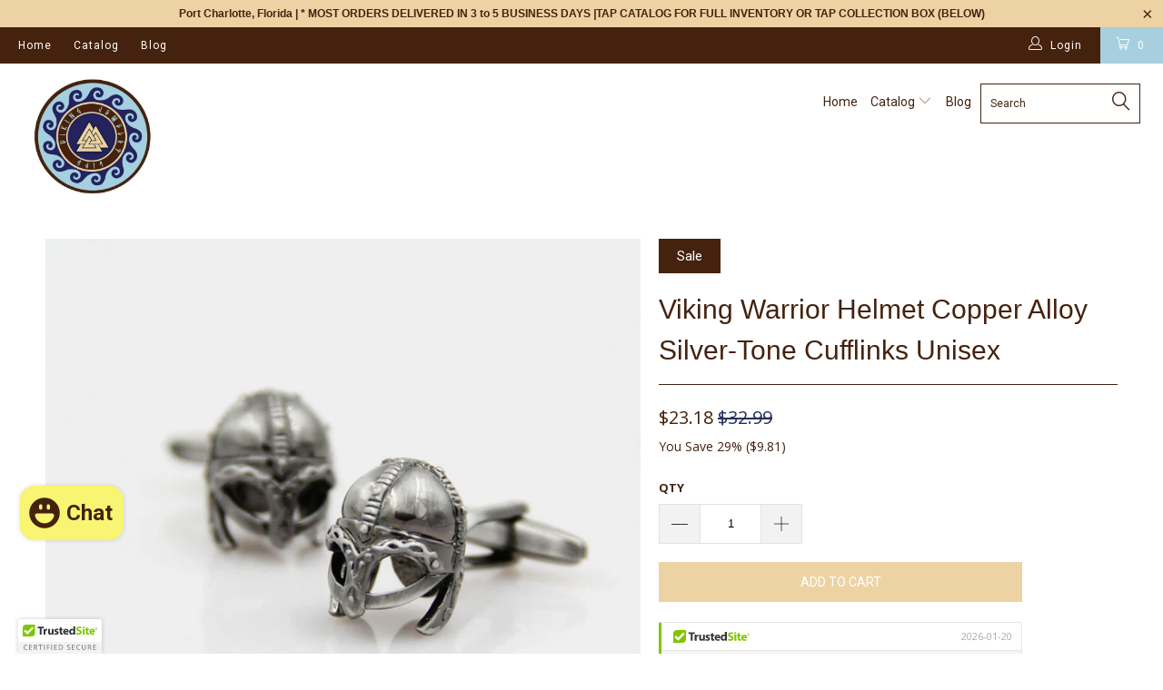

--- FILE ---
content_type: text/html; charset=utf-8
request_url: https://www.vikingjewelry.life/products/viking-warrior-helmet-copper-alloy-silver-tone-cufflinks-unisex
body_size: 32222
content:


 <!DOCTYPE html>
<!--[if lt IE 7 ]><html class="ie ie6" lang="en"> <![endif]-->
<!--[if IE 7 ]><html class="ie ie7" lang="en"> <![endif]-->
<!--[if IE 8 ]><html class="ie ie8" lang="en"> <![endif]-->
<!--[if IE 9 ]><html class="ie ie9" lang="en"> <![endif]-->
<!--[if (gte IE 10)|!(IE)]><!--><html lang="en"> <!--<![endif]--> <head><!-- Google tag (gtag.js) -->
<script async src="https://www.googletagmanager.com/gtag/js?id=Tag_ID"></script>
<script>
 window.dataLayer = window.dataLayer || [];
 function gtag(){dataLayer.push(arguments);}
 gtag('js', new Date());
 gtag('config', 'Tag_ID');
</script><!-- Google tag (gtag.js) -->
<script async src="https://www.googletagmanager.com/gtag/js?id=G-1DJMKXLHG2"></script>
<script>
  window.dataLayer = window.dataLayer || [];
  function gtag(){dataLayer.push(arguments);}
  gtag('js', new Date());

  gtag('config', 'G-1DJMKXLHG2');
</script> <!-- Google Tag Manager (noscript) -->
<noscript><iframe src="https://www.googletagmanager.com/ns.html?id=GTM-M436N8Z"
height="0" width="0" style="display:none;visibility:hidden"></iframe></noscript>
<!-- End Google Tag Manager (noscript) --> <meta name="p:domain_verify" content="c5d5276c74bae3771098b96aa98c1410"/> <meta charset="utf-8"> <meta http-equiv="cleartype" content="on"> <meta name="robots" content="index,follow"> <!-- Google Tag Manager -->
<script>(function(w,d,s,l,i){w[l]=w[l]||[];w[l].push({'gtm.start':
new Date().getTime(),event:'gtm.js'});var f=d.getElementsByTagName(s)[0],
j=d.createElement(s),dl=l!='dataLayer'?'&l='+l:'';j.async=true;j.src=
'https://www.googletagmanager.com/gtm.js?id='+i+dl;f.parentNode.insertBefore(j,f);
})(window,document,'script','dataLayer','GTM-M436N8Z');</script>
<!-- End Google Tag Manager --> <!-- Custom Fonts --> <link href="//fonts.googleapis.com/css?family=.|Oswald:light,normal,bold|Roboto:light,normal,bold|Roboto:light,normal,bold|Open+Sans:light,normal,bold" rel="stylesheet" type="text/css" /> <!-- Stylesheets for Turbo 3.0.4 --> <link href="//www.vikingjewelry.life/cdn/shop/t/3/assets/styles.scss.css?v=58705699366045372561703144797" rel="stylesheet" type="text/css" media="all" /> <script>
      /*! lazysizes - v3.0.0 */
      !function(a,b){var c=b(a,a.document);a.lazySizes=c,"object"==typeof module&&module.exports&&(module.exports=c)}(window,function(a,b){"use strict";if(b.getElementsByClassName){var c,d=b.documentElement,e=a.Date,f=a.HTMLPictureElement,g="addEventListener",h="getAttribute",i=a[g],j=a.setTimeout,k=a.requestAnimationFrame||j,l=a.requestIdleCallback,m=/^picture$/i,n=["load","error","lazyincluded","_lazyloaded"],o={},p=Array.prototype.forEach,q=function(a,b){return o[b]||(o[b]=new RegExp("(\\s|^)"+b+"(\\s|$)")),o[b].test(a[h]("class")||"")&&o[b]},r=function(a,b){q(a,b)||a.setAttribute("class",(a[h]("class")||"").trim()+" "+b)},s=function(a,b){var c;(c=q(a,b))&&a.setAttribute("class",(a[h]("class")||"").replace(c," "))},t=function(a,b,c){var d=c?g:"removeEventListener";c&&t(a,b),n.forEach(function(c){a[d](c,b)})},u=function(a,c,d,e,f){var g=b.createEvent("CustomEvent");return g.initCustomEvent(c,!e,!f,d||{}),a.dispatchEvent(g),g},v=function(b,d){var e;!f&&(e=a.picturefill||c.pf)?e({reevaluate:!0,elements:[b]}):d&&d.src&&(b.src=d.src)},w=function(a,b){return(getComputedStyle(a,null)||{})[b]},x=function(a,b,d){for(d=d||a.offsetWidth;d<c.minSize&&b&&!a._lazysizesWidth;)d=b.offsetWidth,b=b.parentNode;return d},y=function(){var a,c,d=[],e=[],f=d,g=function(){var b=f;for(f=d.length?e:d,a=!0,c=!1;b.length;)b.shift()();a=!1},h=function(d,e){a&&!e?d.apply(this,arguments):(f.push(d),c||(c=!0,(b.hidden?j:k)(g)))};return h._lsFlush=g,h}(),z=function(a,b){return b?function(){y(a)}:function(){var b=this,c=arguments;y(function(){a.apply(b,c)})}},A=function(a){var b,c=0,d=125,f=666,g=f,h=function(){b=!1,c=e.now(),a()},i=l?function(){l(h,{timeout:g}),g!==f&&(g=f)}:z(function(){j(h)},!0);return function(a){var f;(a=a===!0)&&(g=44),b||(b=!0,f=d-(e.now()-c),0>f&&(f=0),a||9>f&&l?i():j(i,f))}},B=function(a){var b,c,d=99,f=function(){b=null,a()},g=function(){var a=e.now()-c;d>a?j(g,d-a):(l||f)(f)};return function(){c=e.now(),b||(b=j(g,d))}},C=function(){var f,k,l,n,o,x,C,E,F,G,H,I,J,K,L,M=/^img$/i,N=/^iframe$/i,O="onscroll"in a&&!/glebot/.test(navigator.userAgent),P=0,Q=0,R=0,S=-1,T=function(a){R--,a&&a.target&&t(a.target,T),(!a||0>R||!a.target)&&(R=0)},U=function(a,c){var e,f=a,g="hidden"==w(b.body,"visibility")||"hidden"!=w(a,"visibility");for(F-=c,I+=c,G-=c,H+=c;g&&(f=f.offsetParent)&&f!=b.body&&f!=d;)g=(w(f,"opacity")||1)>0,g&&"visible"!=w(f,"overflow")&&(e=f.getBoundingClientRect(),g=H>e.left&&G<e.right&&I>e.top-1&&F<e.bottom+1);return g},V=function(){var a,e,g,i,j,m,n,p,q;if((o=c.loadMode)&&8>R&&(a=f.length)){e=0,S++,null==K&&("expand"in c||(c.expand=d.clientHeight>500&&d.clientWidth>500?500:370),J=c.expand,K=J*c.expFactor),K>Q&&1>R&&S>2&&o>2&&!b.hidden?(Q=K,S=0):Q=o>1&&S>1&&6>R?J:P;for(;a>e;e++)if(f[e]&&!f[e]._lazyRace)if(O)if((p=f[e][h]("data-expand"))&&(m=1*p)||(m=Q),q!==m&&(C=innerWidth+m*L,E=innerHeight+m,n=-1*m,q=m),g=f[e].getBoundingClientRect(),(I=g.bottom)>=n&&(F=g.top)<=E&&(H=g.right)>=n*L&&(G=g.left)<=C&&(I||H||G||F)&&(l&&3>R&&!p&&(3>o||4>S)||U(f[e],m))){if(ba(f[e]),j=!0,R>9)break}else!j&&l&&!i&&4>R&&4>S&&o>2&&(k[0]||c.preloadAfterLoad)&&(k[0]||!p&&(I||H||G||F||"auto"!=f[e][h](c.sizesAttr)))&&(i=k[0]||f[e]);else ba(f[e]);i&&!j&&ba(i)}},W=A(V),X=function(a){r(a.target,c.loadedClass),s(a.target,c.loadingClass),t(a.target,Z)},Y=z(X),Z=function(a){Y({target:a.target})},$=function(a,b){try{a.contentWindow.location.replace(b)}catch(c){a.src=b}},_=function(a){var b,d,e=a[h](c.srcsetAttr);(b=c.customMedia[a[h]("data-media")||a[h]("media")])&&a.setAttribute("media",b),e&&a.setAttribute("srcset",e),b&&(d=a.parentNode,d.insertBefore(a.cloneNode(),a),d.removeChild(a))},aa=z(function(a,b,d,e,f){var g,i,k,l,o,q;(o=u(a,"lazybeforeunveil",b)).defaultPrevented||(e&&(d?r(a,c.autosizesClass):a.setAttribute("sizes",e)),i=a[h](c.srcsetAttr),g=a[h](c.srcAttr),f&&(k=a.parentNode,l=k&&m.test(k.nodeName||"")),q=b.firesLoad||"src"in a&&(i||g||l),o={target:a},q&&(t(a,T,!0),clearTimeout(n),n=j(T,2500),r(a,c.loadingClass),t(a,Z,!0)),l&&p.call(k.getElementsByTagName("source"),_),i?a.setAttribute("srcset",i):g&&!l&&(N.test(a.nodeName)?$(a,g):a.src=g),(i||l)&&v(a,{src:g})),a._lazyRace&&delete a._lazyRace,s(a,c.lazyClass),y(function(){(!q||a.complete&&a.naturalWidth>1)&&(q?T(o):R--,X(o))},!0)}),ba=function(a){var b,d=M.test(a.nodeName),e=d&&(a[h](c.sizesAttr)||a[h]("sizes")),f="auto"==e;(!f&&l||!d||!a.src&&!a.srcset||a.complete||q(a,c.errorClass))&&(b=u(a,"lazyunveilread").detail,f&&D.updateElem(a,!0,a.offsetWidth),a._lazyRace=!0,R++,aa(a,b,f,e,d))},ca=function(){if(!l){if(e.now()-x<999)return void j(ca,999);var a=B(function(){c.loadMode=3,W()});l=!0,c.loadMode=3,W(),i("scroll",function(){3==c.loadMode&&(c.loadMode=2),a()},!0)}};return{_:function(){x=e.now(),f=b.getElementsByClassName(c.lazyClass),k=b.getElementsByClassName(c.lazyClass+" "+c.preloadClass),L=c.hFac,i("scroll",W,!0),i("resize",W,!0),a.MutationObserver?new MutationObserver(W).observe(d,{childList:!0,subtree:!0,attributes:!0}):(d[g]("DOMNodeInserted",W,!0),d[g]("DOMAttrModified",W,!0),setInterval(W,999)),i("hashchange",W,!0),["focus","mouseover","click","load","transitionend","animationend","webkitAnimationEnd"].forEach(function(a){b[g](a,W,!0)}),/d$|^c/.test(b.readyState)?ca():(i("load",ca),b[g]("DOMContentLoaded",W),j(ca,2e4)),f.length?(V(),y._lsFlush()):W()},checkElems:W,unveil:ba}}(),D=function(){var a,d=z(function(a,b,c,d){var e,f,g;if(a._lazysizesWidth=d,d+="px",a.setAttribute("sizes",d),m.test(b.nodeName||""))for(e=b.getElementsByTagName("source"),f=0,g=e.length;g>f;f++)e[f].setAttribute("sizes",d);c.detail.dataAttr||v(a,c.detail)}),e=function(a,b,c){var e,f=a.parentNode;f&&(c=x(a,f,c),e=u(a,"lazybeforesizes",{width:c,dataAttr:!!b}),e.defaultPrevented||(c=e.detail.width,c&&c!==a._lazysizesWidth&&d(a,f,e,c)))},f=function(){var b,c=a.length;if(c)for(b=0;c>b;b++)e(a[b])},g=B(f);return{_:function(){a=b.getElementsByClassName(c.autosizesClass),i("resize",g)},checkElems:g,updateElem:e}}(),E=function(){E.i||(E.i=!0,D._(),C._())};return function(){var b,d={lazyClass:"lazyload",loadedClass:"lazyloaded",loadingClass:"lazyloading",preloadClass:"lazypreload",errorClass:"lazyerror",autosizesClass:"lazyautosizes",srcAttr:"data-src",srcsetAttr:"data-srcset",sizesAttr:"data-sizes",minSize:40,customMedia:{},init:!0,expFactor:1.5,hFac:.8,loadMode:2};c=a.lazySizesConfig||a.lazysizesConfig||{};for(b in d)b in c||(c[b]=d[b]);a.lazySizesConfig=c,j(function(){c.init&&E()})}(),{cfg:c,autoSizer:D,loader:C,init:E,uP:v,aC:r,rC:s,hC:q,fire:u,gW:x,rAF:y}}});</script> <title>Viking Warrior Helmet Copper Alloy Silver-Tone Cufflinks Unisex - Viking Jewelry Life</title> <meta name="description" content="New Viking Warrior Helmet Silver-tone classic Cufflinks. Item Type: Tie Clips &amp;amp; CufflinksFine or Fashion: FashionCuff Links Type:  Viking Warrior Helmet CufflinksGender: UnisexCuff Links or Tie Clips Type: CufflinksMetals Type: Copper AlloyStyle: Classic Cufflink Design" />
    

    

<meta name="author" content="Viking Jewelry Life">
<meta property="og:url" content="https://www.vikingjewelry.life/products/viking-warrior-helmet-copper-alloy-silver-tone-cufflinks-unisex">
<meta property="og:site_name" content="Viking Jewelry Life"> <meta property="og:type" content="product"> <meta property="og:title" content="Viking Warrior Helmet  Copper Alloy Silver-Tone Cufflinks Unisex"> <meta property="og:image" content="http://www.vikingjewelry.life/cdn/shop/products/product-image-84283480_600x.jpg?v=1571611878"> <meta property="og:image:secure_url" content="https://www.vikingjewelry.life/cdn/shop/products/product-image-84283480_600x.jpg?v=1571611878"> <meta property="og:image" content="http://www.vikingjewelry.life/cdn/shop/products/product-image-38406179_600x.jpg?v=1571611878"> <meta property="og:image:secure_url" content="https://www.vikingjewelry.life/cdn/shop/products/product-image-38406179_600x.jpg?v=1571611878"> <meta property="og:price:amount" content="23.18"> <meta property="og:price:currency" content="USD"> <meta property="og:description" content="New Viking Warrior Helmet Silver-tone classic Cufflinks. Item Type: Tie Clips &amp;amp; CufflinksFine or Fashion: FashionCuff Links Type:  Viking Warrior Helmet CufflinksGender: UnisexCuff Links or Tie Clips Type: CufflinksMetals Type: Copper AlloyStyle: Classic Cufflink Design">




<meta name="twitter:card" content="summary"> <meta name="twitter:title" content="Viking Warrior Helmet  Copper Alloy Silver-Tone Cufflinks Unisex"> <meta name="twitter:description" content="New Viking Warrior Helmet Silver-tone classic Cufflinks.
Item Type: Tie Clips &amp;amp; CufflinksFine or Fashion: FashionCuff Links Type:  Viking Warrior Helmet CufflinksGender: UnisexCuff Links or Tie Clips Type: CufflinksMetals Type: Copper AlloyStyle: Classic Cufflink Design"> <meta name="twitter:image" content="https://www.vikingjewelry.life/cdn/shop/products/product-image-84283480_240x.jpg?v=1571611878"> <meta name="twitter:image:width" content="240"> <meta name="twitter:image:height" content="240"> <!-- Mobile Specific Metas --> <meta name="HandheldFriendly" content="True"> <meta name="MobileOptimized" content="320"> <meta name="viewport" content="width=device-width,initial-scale=1"> <meta name="theme-color" content="#ffffff"> <link rel="shortcut icon" type="image/x-icon" href="//www.vikingjewelry.life/cdn/shop/files/VJL_LOGO_Transparent_BG_-_9-16-18_IMG_4038_32x32.PNG?v=1615923793"> <link rel="canonical" href="https://www.vikingjewelry.life/products/viking-warrior-helmet-copper-alloy-silver-tone-cufflinks-unisex" /> <script>window.performance && window.performance.mark && window.performance.mark('shopify.content_for_header.start');</script><meta name="google-site-verification" content="aPmBQDsKH9wgfWJJcbyJ77yKsvPcMYqtfsdKdNAHgWY">
<meta id="shopify-digital-wallet" name="shopify-digital-wallet" content="/23644515/digital_wallets/dialog">
<meta name="shopify-checkout-api-token" content="a56c8d6a1195591b9dfcce9cd9c104e7">
<meta id="in-context-paypal-metadata" data-shop-id="23644515" data-venmo-supported="false" data-environment="production" data-locale="en_US" data-paypal-v4="true" data-currency="USD">
<link rel="alternate" type="application/json+oembed" href="https://www.vikingjewelry.life/products/viking-warrior-helmet-copper-alloy-silver-tone-cufflinks-unisex.oembed">
<script async="async" src="/checkouts/internal/preloads.js?locale=en-US"></script>
<link rel="preconnect" href="https://shop.app" crossorigin="anonymous">
<script async="async" src="https://shop.app/checkouts/internal/preloads.js?locale=en-US&shop_id=23644515" crossorigin="anonymous"></script>
<script id="apple-pay-shop-capabilities" type="application/json">{"shopId":23644515,"countryCode":"US","currencyCode":"USD","merchantCapabilities":["supports3DS"],"merchantId":"gid:\/\/shopify\/Shop\/23644515","merchantName":"Viking Jewelry Life","requiredBillingContactFields":["postalAddress","email","phone"],"requiredShippingContactFields":["postalAddress","email","phone"],"shippingType":"shipping","supportedNetworks":["visa","masterCard","amex","discover","elo","jcb"],"total":{"type":"pending","label":"Viking Jewelry Life","amount":"1.00"},"shopifyPaymentsEnabled":true,"supportsSubscriptions":true}</script>
<script id="shopify-features" type="application/json">{"accessToken":"a56c8d6a1195591b9dfcce9cd9c104e7","betas":["rich-media-storefront-analytics"],"domain":"www.vikingjewelry.life","predictiveSearch":true,"shopId":23644515,"locale":"en"}</script>
<script>var Shopify = Shopify || {};
Shopify.shop = "viking-jewelry-life.myshopify.com";
Shopify.locale = "en";
Shopify.currency = {"active":"USD","rate":"1.0"};
Shopify.country = "US";
Shopify.theme = {"name":"turbo-portland with Installments message","id":122449100860,"schema_name":"Turbo","schema_version":"3.0.4","theme_store_id":null,"role":"main"};
Shopify.theme.handle = "null";
Shopify.theme.style = {"id":null,"handle":null};
Shopify.cdnHost = "www.vikingjewelry.life/cdn";
Shopify.routes = Shopify.routes || {};
Shopify.routes.root = "/";</script>
<script type="module">!function(o){(o.Shopify=o.Shopify||{}).modules=!0}(window);</script>
<script>!function(o){function n(){var o=[];function n(){o.push(Array.prototype.slice.apply(arguments))}return n.q=o,n}var t=o.Shopify=o.Shopify||{};t.loadFeatures=n(),t.autoloadFeatures=n()}(window);</script>
<script>
  window.ShopifyPay = window.ShopifyPay || {};
  window.ShopifyPay.apiHost = "shop.app\/pay";
  window.ShopifyPay.redirectState = null;
</script>
<script id="shop-js-analytics" type="application/json">{"pageType":"product"}</script>
<script defer="defer" async type="module" src="//www.vikingjewelry.life/cdn/shopifycloud/shop-js/modules/v2/client.init-shop-cart-sync_BdyHc3Nr.en.esm.js"></script>
<script defer="defer" async type="module" src="//www.vikingjewelry.life/cdn/shopifycloud/shop-js/modules/v2/chunk.common_Daul8nwZ.esm.js"></script>
<script type="module">
  await import("//www.vikingjewelry.life/cdn/shopifycloud/shop-js/modules/v2/client.init-shop-cart-sync_BdyHc3Nr.en.esm.js");
await import("//www.vikingjewelry.life/cdn/shopifycloud/shop-js/modules/v2/chunk.common_Daul8nwZ.esm.js");

  window.Shopify.SignInWithShop?.initShopCartSync?.({"fedCMEnabled":true,"windoidEnabled":true});

</script>
<script defer="defer" async type="module" src="//www.vikingjewelry.life/cdn/shopifycloud/shop-js/modules/v2/client.payment-terms_MV4M3zvL.en.esm.js"></script>
<script defer="defer" async type="module" src="//www.vikingjewelry.life/cdn/shopifycloud/shop-js/modules/v2/chunk.common_Daul8nwZ.esm.js"></script>
<script defer="defer" async type="module" src="//www.vikingjewelry.life/cdn/shopifycloud/shop-js/modules/v2/chunk.modal_CQq8HTM6.esm.js"></script>
<script type="module">
  await import("//www.vikingjewelry.life/cdn/shopifycloud/shop-js/modules/v2/client.payment-terms_MV4M3zvL.en.esm.js");
await import("//www.vikingjewelry.life/cdn/shopifycloud/shop-js/modules/v2/chunk.common_Daul8nwZ.esm.js");
await import("//www.vikingjewelry.life/cdn/shopifycloud/shop-js/modules/v2/chunk.modal_CQq8HTM6.esm.js");

  
</script>
<script>
  window.Shopify = window.Shopify || {};
  if (!window.Shopify.featureAssets) window.Shopify.featureAssets = {};
  window.Shopify.featureAssets['shop-js'] = {"shop-cart-sync":["modules/v2/client.shop-cart-sync_QYOiDySF.en.esm.js","modules/v2/chunk.common_Daul8nwZ.esm.js"],"init-fed-cm":["modules/v2/client.init-fed-cm_DchLp9rc.en.esm.js","modules/v2/chunk.common_Daul8nwZ.esm.js"],"shop-button":["modules/v2/client.shop-button_OV7bAJc5.en.esm.js","modules/v2/chunk.common_Daul8nwZ.esm.js"],"init-windoid":["modules/v2/client.init-windoid_DwxFKQ8e.en.esm.js","modules/v2/chunk.common_Daul8nwZ.esm.js"],"shop-cash-offers":["modules/v2/client.shop-cash-offers_DWtL6Bq3.en.esm.js","modules/v2/chunk.common_Daul8nwZ.esm.js","modules/v2/chunk.modal_CQq8HTM6.esm.js"],"shop-toast-manager":["modules/v2/client.shop-toast-manager_CX9r1SjA.en.esm.js","modules/v2/chunk.common_Daul8nwZ.esm.js"],"init-shop-email-lookup-coordinator":["modules/v2/client.init-shop-email-lookup-coordinator_UhKnw74l.en.esm.js","modules/v2/chunk.common_Daul8nwZ.esm.js"],"pay-button":["modules/v2/client.pay-button_DzxNnLDY.en.esm.js","modules/v2/chunk.common_Daul8nwZ.esm.js"],"avatar":["modules/v2/client.avatar_BTnouDA3.en.esm.js"],"init-shop-cart-sync":["modules/v2/client.init-shop-cart-sync_BdyHc3Nr.en.esm.js","modules/v2/chunk.common_Daul8nwZ.esm.js"],"shop-login-button":["modules/v2/client.shop-login-button_D8B466_1.en.esm.js","modules/v2/chunk.common_Daul8nwZ.esm.js","modules/v2/chunk.modal_CQq8HTM6.esm.js"],"init-customer-accounts-sign-up":["modules/v2/client.init-customer-accounts-sign-up_C8fpPm4i.en.esm.js","modules/v2/client.shop-login-button_D8B466_1.en.esm.js","modules/v2/chunk.common_Daul8nwZ.esm.js","modules/v2/chunk.modal_CQq8HTM6.esm.js"],"init-shop-for-new-customer-accounts":["modules/v2/client.init-shop-for-new-customer-accounts_CVTO0Ztu.en.esm.js","modules/v2/client.shop-login-button_D8B466_1.en.esm.js","modules/v2/chunk.common_Daul8nwZ.esm.js","modules/v2/chunk.modal_CQq8HTM6.esm.js"],"init-customer-accounts":["modules/v2/client.init-customer-accounts_dRgKMfrE.en.esm.js","modules/v2/client.shop-login-button_D8B466_1.en.esm.js","modules/v2/chunk.common_Daul8nwZ.esm.js","modules/v2/chunk.modal_CQq8HTM6.esm.js"],"shop-follow-button":["modules/v2/client.shop-follow-button_CkZpjEct.en.esm.js","modules/v2/chunk.common_Daul8nwZ.esm.js","modules/v2/chunk.modal_CQq8HTM6.esm.js"],"lead-capture":["modules/v2/client.lead-capture_BntHBhfp.en.esm.js","modules/v2/chunk.common_Daul8nwZ.esm.js","modules/v2/chunk.modal_CQq8HTM6.esm.js"],"checkout-modal":["modules/v2/client.checkout-modal_CfxcYbTm.en.esm.js","modules/v2/chunk.common_Daul8nwZ.esm.js","modules/v2/chunk.modal_CQq8HTM6.esm.js"],"shop-login":["modules/v2/client.shop-login_Da4GZ2H6.en.esm.js","modules/v2/chunk.common_Daul8nwZ.esm.js","modules/v2/chunk.modal_CQq8HTM6.esm.js"],"payment-terms":["modules/v2/client.payment-terms_MV4M3zvL.en.esm.js","modules/v2/chunk.common_Daul8nwZ.esm.js","modules/v2/chunk.modal_CQq8HTM6.esm.js"]};
</script>
<script>(function() {
  var isLoaded = false;
  function asyncLoad() {
    if (isLoaded) return;
    isLoaded = true;
    var urls = ["\/\/shopify.privy.com\/widget.js?shop=viking-jewelry-life.myshopify.com","\/\/cdn.ywxi.net\/js\/partner-shopify.js?shop=viking-jewelry-life.myshopify.com","https:\/\/api.at.getsocial.io\/widget\/v1\/gs_async.js?id=7751b6\u0026shop=viking-jewelry-life.myshopify.com","https:\/\/api.at.getsocial.io\/get\/v1\/7751b6\/gs_async.js?shop=viking-jewelry-life.myshopify.com","https:\/\/js.smile.io\/v1\/smile-shopify.js?shop=viking-jewelry-life.myshopify.com","\/\/cdn.shopify.com\/proxy\/983f0f340fadfcc5a137103263d3ac1a0916f52b855db2f4321c201cccb4f29f\/bingshoppingtool-t2app-prod.trafficmanager.net\/uet\/tracking_script?shop=viking-jewelry-life.myshopify.com\u0026sp-cache-control=cHVibGljLCBtYXgtYWdlPTkwMA","https:\/\/api.at.getsocial.io\/get\/v1\/baaeafb4\/gs_async.js?shop=viking-jewelry-life.myshopify.com"];
    for (var i = 0; i <urls.length; i++) {
      var s = document.createElement('script');
      s.type = 'text/javascript';
      s.async = true;
      s.src = urls[i];
      var x = document.getElementsByTagName('script')[0];
      x.parentNode.insertBefore(s, x);
    }
  };
  if(window.attachEvent) {
    window.attachEvent('onload', asyncLoad);
  } else {
    window.addEventListener('load', asyncLoad, false);
  }
})();</script>
<script id="__st">var __st={"a":23644515,"offset":-18000,"reqid":"b4498492-f024-46f7-871a-b7b9bde143bf-1768944506","pageurl":"www.vikingjewelry.life\/products\/viking-warrior-helmet-copper-alloy-silver-tone-cufflinks-unisex","u":"f7019f1e234a","p":"product","rtyp":"product","rid":2378687119420};</script>
<script>window.ShopifyPaypalV4VisibilityTracking = true;</script>
<script id="captcha-bootstrap">!function(){'use strict';const t='contact',e='account',n='new_comment',o=[[t,t],['blogs',n],['comments',n],[t,'customer']],c=[[e,'customer_login'],[e,'guest_login'],[e,'recover_customer_password'],[e,'create_customer']],r=t=>t.map((([t,e])=>`form[action*='/${t}']:not([data-nocaptcha='true']) input[name='form_type'][value='${e}']`)).join(','),a=t=>()=>t?[...document.querySelectorAll(t)].map((t=>t.form)):[];function s(){const t=[...o],e=r(t);return a(e)}const i='password',u='form_key',d=['recaptcha-v3-token','g-recaptcha-response','h-captcha-response',i],f=()=>{try{return window.sessionStorage}catch{return}},m='__shopify_v',_=t=>t.elements[u];function p(t,e,n=!1){try{const o=window.sessionStorage,c=JSON.parse(o.getItem(e)),{data:r}=function(t){const{data:e,action:n}=t;return t[m]||n?{data:e,action:n}:{data:t,action:n}}(c);for(const[e,n]of Object.entries(r))t.elements[e]&&(t.elements[e].value=n);n&&o.removeItem(e)}catch(o){console.error('form repopulation failed',{error:o})}}const l='form_type',E='cptcha';function T(t){t.dataset[E]=!0}const w=window,h=w.document,L='Shopify',v='ce_forms',y='captcha';let A=!1;((t,e)=>{const n=(g='f06e6c50-85a8-45c8-87d0-21a2b65856fe',I='https://cdn.shopify.com/shopifycloud/storefront-forms-hcaptcha/ce_storefront_forms_captcha_hcaptcha.v1.5.2.iife.js',D={infoText:'Protected by hCaptcha',privacyText:'Privacy',termsText:'Terms'},(t,e,n)=>{const o=w[L][v],c=o.bindForm;if(c)return c(t,g,e,D).then(n);var r;o.q.push([[t,g,e,D],n]),r=I,A||(h.body.append(Object.assign(h.createElement('script'),{id:'captcha-provider',async:!0,src:r})),A=!0)});var g,I,D;w[L]=w[L]||{},w[L][v]=w[L][v]||{},w[L][v].q=[],w[L][y]=w[L][y]||{},w[L][y].protect=function(t,e){n(t,void 0,e),T(t)},Object.freeze(w[L][y]),function(t,e,n,w,h,L){const[v,y,A,g]=function(t,e,n){const i=e?o:[],u=t?c:[],d=[...i,...u],f=r(d),m=r(i),_=r(d.filter((([t,e])=>n.includes(e))));return[a(f),a(m),a(_),s()]}(w,h,L),I=t=>{const e=t.target;return e instanceof HTMLFormElement?e:e&&e.form},D=t=>v().includes(t);t.addEventListener('submit',(t=>{const e=I(t);if(!e)return;const n=D(e)&&!e.dataset.hcaptchaBound&&!e.dataset.recaptchaBound,o=_(e),c=g().includes(e)&&(!o||!o.value);(n||c)&&t.preventDefault(),c&&!n&&(function(t){try{if(!f())return;!function(t){const e=f();if(!e)return;const n=_(t);if(!n)return;const o=n.value;o&&e.removeItem(o)}(t);const e=Array.from(Array(32),(()=>Math.random().toString(36)[2])).join('');!function(t,e){_(t)||t.append(Object.assign(document.createElement('input'),{type:'hidden',name:u})),t.elements[u].value=e}(t,e),function(t,e){const n=f();if(!n)return;const o=[...t.querySelectorAll(`input[type='${i}']`)].map((({name:t})=>t)),c=[...d,...o],r={};for(const[a,s]of new FormData(t).entries())c.includes(a)||(r[a]=s);n.setItem(e,JSON.stringify({[m]:1,action:t.action,data:r}))}(t,e)}catch(e){console.error('failed to persist form',e)}}(e),e.submit())}));const S=(t,e)=>{t&&!t.dataset[E]&&(n(t,e.some((e=>e===t))),T(t))};for(const o of['focusin','change'])t.addEventListener(o,(t=>{const e=I(t);D(e)&&S(e,y())}));const B=e.get('form_key'),M=e.get(l),P=B&&M;t.addEventListener('DOMContentLoaded',(()=>{const t=y();if(P)for(const e of t)e.elements[l].value===M&&p(e,B);[...new Set([...A(),...v().filter((t=>'true'===t.dataset.shopifyCaptcha))])].forEach((e=>S(e,t)))}))}(h,new URLSearchParams(w.location.search),n,t,e,['guest_login'])})(!0,!0)}();</script>
<script integrity="sha256-4kQ18oKyAcykRKYeNunJcIwy7WH5gtpwJnB7kiuLZ1E=" data-source-attribution="shopify.loadfeatures" defer="defer" src="//www.vikingjewelry.life/cdn/shopifycloud/storefront/assets/storefront/load_feature-a0a9edcb.js" crossorigin="anonymous"></script>
<script crossorigin="anonymous" defer="defer" src="//www.vikingjewelry.life/cdn/shopifycloud/storefront/assets/shopify_pay/storefront-65b4c6d7.js?v=20250812"></script>
<script data-source-attribution="shopify.dynamic_checkout.dynamic.init">var Shopify=Shopify||{};Shopify.PaymentButton=Shopify.PaymentButton||{isStorefrontPortableWallets:!0,init:function(){window.Shopify.PaymentButton.init=function(){};var t=document.createElement("script");t.src="https://www.vikingjewelry.life/cdn/shopifycloud/portable-wallets/latest/portable-wallets.en.js",t.type="module",document.head.appendChild(t)}};
</script>
<script data-source-attribution="shopify.dynamic_checkout.buyer_consent">
  function portableWalletsHideBuyerConsent(e){var t=document.getElementById("shopify-buyer-consent"),n=document.getElementById("shopify-subscription-policy-button");t&&n&&(t.classList.add("hidden"),t.setAttribute("aria-hidden","true"),n.removeEventListener("click",e))}function portableWalletsShowBuyerConsent(e){var t=document.getElementById("shopify-buyer-consent"),n=document.getElementById("shopify-subscription-policy-button");t&&n&&(t.classList.remove("hidden"),t.removeAttribute("aria-hidden"),n.addEventListener("click",e))}window.Shopify?.PaymentButton&&(window.Shopify.PaymentButton.hideBuyerConsent=portableWalletsHideBuyerConsent,window.Shopify.PaymentButton.showBuyerConsent=portableWalletsShowBuyerConsent);
</script>
<script data-source-attribution="shopify.dynamic_checkout.cart.bootstrap">document.addEventListener("DOMContentLoaded",(function(){function t(){return document.querySelector("shopify-accelerated-checkout-cart, shopify-accelerated-checkout")}if(t())Shopify.PaymentButton.init();else{new MutationObserver((function(e,n){t()&&(Shopify.PaymentButton.init(),n.disconnect())})).observe(document.body,{childList:!0,subtree:!0})}}));
</script>
<link id="shopify-accelerated-checkout-styles" rel="stylesheet" media="screen" href="https://www.vikingjewelry.life/cdn/shopifycloud/portable-wallets/latest/accelerated-checkout-backwards-compat.css" crossorigin="anonymous">
<style id="shopify-accelerated-checkout-cart">
        #shopify-buyer-consent {
  margin-top: 1em;
  display: inline-block;
  width: 100%;
}

#shopify-buyer-consent.hidden {
  display: none;
}

#shopify-subscription-policy-button {
  background: none;
  border: none;
  padding: 0;
  text-decoration: underline;
  font-size: inherit;
  cursor: pointer;
}

#shopify-subscription-policy-button::before {
  box-shadow: none;
}

      </style>

<script>window.performance && window.performance.mark && window.performance.mark('shopify.content_for_header.end');</script> <script>window.BOLD = window.BOLD || {};
    window.BOLD.common = window.BOLD.common || {};
    window.BOLD.common.Shopify = window.BOLD.common.Shopify || {};

    window.BOLD.common.Shopify.shop = {
        domain: 'www.vikingjewelry.life',
        permanent_domain: 'viking-jewelry-life.myshopify.com',
        url: 'https://www.vikingjewelry.life',
        secure_url: 'https://www.vikingjewelry.life',
        money_format: "${{amount}}",
        currency: "USD"
    };

    window.BOLD.common.Shopify.cart = {"note":null,"attributes":{},"original_total_price":0,"total_price":0,"total_discount":0,"total_weight":0.0,"item_count":0,"items":[],"requires_shipping":false,"currency":"USD","items_subtotal_price":0,"cart_level_discount_applications":[],"checkout_charge_amount":0};
    window.BOLD.common.template = 'product';window.BOLD.common.Shopify.formatMoney = function(money, format) {
        function n(t, e) {
            return "undefined" == typeof t ? e : t
        }
        function r(t, e, r, i) {
            if (e = n(e, 2),
            r = n(r, ","),
            i = n(i, "."),
            isNaN(t) || null == t)
                return 0;
            t = (t / 100).toFixed(e);
            var o = t.split(".")
              , a = o[0].replace(/(\d)(?=(\d\d\d)+(?!\d))/g, "$1" + r)
              , s = o[1] ? i + o[1] : "";
            return a + s
        }
        "string" == typeof money && (money = money.replace(".", ""));
        var i = ""
          , o = /\{\{\s*(\w+)\s*\}\}/
          , a = format || window.BOLD.common.Shopify.shop.money_format || window.Shopify.money_format || "$ {{ amount }}";
        switch (a.match(o)[1]) {
            case "amount":
                i = r(money, 2);
                break;
            case "amount_no_decimals":
                i = r(money, 0);
                break;
            case "amount_with_comma_separator":
                i = r(money, 2, ".", ",");
                break;
            case "amount_no_decimals_with_comma_separator":
                i = r(money, 0, ".", ",");
                break;
            case "amount_with_space_separator":
                i = r(money, 2, ".", " ");
                break;
            case "amount_no_decimals_with_space_separator":
                i = r(money, 0, ".", " ");
                break;
        }
        return a.replace(o, i);
    };

    window.BOLD.common.Shopify.saveProduct = function (handle, product) {
        if (typeof handle === 'string' && typeof window.BOLD.common.Shopify.products[handle] === 'undefined') {
            if (typeof product === 'number') {
                window.BOLD.common.Shopify.handles[product] = handle;
                product = { id: product };
            }
            window.BOLD.common.Shopify.products[handle] = product;
        }
    };

	window.BOLD.common.Shopify.saveVariant = function (variant_id, variant) {
		if (typeof variant_id === 'number' && typeof window.BOLD.common.Shopify.variants[variant_id] === 'undefined') {
			window.BOLD.common.Shopify.variants[variant_id] = variant;
		}
	};window.BOLD.common.Shopify.products = window.BOLD.common.Shopify.products || {};
    window.BOLD.common.Shopify.variants = window.BOLD.common.Shopify.variants || {};
    window.BOLD.common.Shopify.handles = window.BOLD.common.Shopify.handles || {};window.BOLD.common.Shopify.handle = "viking-warrior-helmet-copper-alloy-silver-tone-cufflinks-unisex"
window.BOLD.common.Shopify.saveProduct("viking-warrior-helmet-copper-alloy-silver-tone-cufflinks-unisex", 2378687119420);window.BOLD.common.Shopify.saveVariant(21430621405244, {product_id: 2378687119420, price: 2318, group_id: 'null'});window.BOLD.common.Shopify.metafields = window.BOLD.common.Shopify.metafields || {};window.BOLD.common.Shopify.metafields["bold_rp"] = {};</script>

<link href="//www.vikingjewelry.life/cdn/shop/t/3/assets/bold-upsell.css?v=51915886505602322711646754605" rel="stylesheet" type="text/css" media="all" />
<link href="//www.vikingjewelry.life/cdn/shop/t/3/assets/bold-upsell-custom.css?v=246" rel="stylesheet" type="text/css" media="all" />

<!-- ROIHunterEasy HeadSnippet start --> <!-- RHEasy Global Site Tag (gtag.js) - Google AdWords: 830615644 --><script async src="https://www.googletagmanager.com/gtag/js?id=AW-830615644"></script><script>
  window.dataLayer = window.dataLayer || [];
  function gtag(){dataLayer.push(arguments);}
  gtag('js', new Date());

  gtag('config', 'AW-830615644');
</script> <script type="text/javascript">
        (function() {

            var remarketingType = 'RETAIL';

             // if current page is NOT cart page
            var cartPageActive = false; // unset cart page flag
            

             // if current page is product page
            var productPageActive = true; // set product page flag

            // purpose of this object is already described above
            var facebookEventParams = {
                value: '23.18',
                content_name: 'Viking Warrior Helmet  Copper Alloy Silver-Tone Cufflinks Unisex',
                content_type: 'product',
                currency: 'USD',
                content_ids: [ 'shopify_2378687119420_21430621405244' ]
        };

            var prodId = 'shopify_2378687119420_21430621405244';
            var prodTotalValue = 23.18;
            // same as facebookEventParams but for google
            if (remarketingType == 'OTHER') {
                var googleTagParams = {
                    dynx_itemid: prodId,
                    dynx_pagetype: 'offerdetail',
                    dynx_totalvalue: prodTotalValue
                };
            } else {
                var googleTagParams = { // same iteration logic as in itemsCart but for google we need product ids only
                    ecomm_prodid: prodId,
                    ecomm_pagetype: 'product',
                    ecomm_totalvalue: prodTotalValue
                };
            }

            

            
            var collectionPageActive = false;
            

            
            var mainPageActive = false;
            

            var cartPage = {
                active: cartPageActive, // flag true/false
                // if facebookEventParams is undefined set facebookEventParams = null
                facebookEventParams: typeof facebookEventParams !== 'undefined' ? facebookEventParams : null,
                googleTagParams: typeof googleTagParams !== 'undefined' ? googleTagParams : null
            };

            var productPage = {
                active: productPageActive, // flag true/false
                facebookEventParams: typeof facebookEventParams !== 'undefined' ? facebookEventParams : null,
                googleTagParams: typeof googleTagParams !== 'undefined' ? googleTagParams : null
            };

            var collectionPage = {
                active: collectionPageActive, // flag true/false
                facebookEventParams: null,
                googleTagParams: typeof googleTagParams !== 'undefined' ? googleTagParams : null
            };

            var mainPage = {
                active: mainPageActive,
                facebookEventParams: null,
                googleTagParams: typeof googleTagParams !== 'undefined' ? googleTagParams : null
            };

            // here we initialize our global object which contains all necessary information for
            // our all scripts which fired some google or facebook analytic events etc.
            // we should use some unique name to identify this object to avoid names conflict
            // relative to other global objects
            var hash = 'ROIHunterEasy_5a83c915b9f3150f071dd42973557062ac2f30b295a5b6393544410da07ecb27';
            window[hash] = {
                cartPage: cartPage,
                productPage: productPage,
                collectionPage: collectionPage,
                mainPage: mainPage,
                remarketingType: remarketingType
            };

            // begin: initialize our rheasy_fbq object for facebook tracking
            window[hash].rheasy_fbq = function() {
                if (arguments.length === 0) {
                    return;
                }

                var pixelId, trackType, contentObj;     //get parameters:

                if (typeof arguments[0] === 'string') pixelId = arguments[0];       //param string PIXEL ID
                if (typeof arguments[1] === 'string') trackType = arguments[1];     //param string TRACK TYPE (PageView, Purchase)
                if (typeof arguments[2] === 'object') contentObj = arguments[2];    //param object (may be null):
                                                                                    //    {value : subtotal_price,
                                                                                    //     content_type : some_string,
                                                                                    //     currency : shop_curency,
                                                                                    //     contents : [{id, quantity, item_price}, ...] instance of array
                                                                                    //    }

                var argumentsAreValid = typeof pixelId === 'string' && pixelId.replace(/\s+/gi, '') !== '' &&
                    typeof trackType === 'string' && trackType.replace(/\s+/gi, '') !== '';

                if (!argumentsAreValid) {
                    console.error('RH PIXEL - INVALID ARGUMENTS');
                    return;
                }

                var params = [];
                params.push('id=' + encodeURIComponent(pixelId));
                switch (trackType) {
                    case 'PageView':
                    case 'ViewContent':
                    case 'Search':
                    case 'AddToCart':
                    case 'InitiateCheckout':
                    case 'AddPaymentInfo':
                    case 'Lead':
                    case 'CompleteRegistration':
                    case 'Purchase':
                    case 'AddToWishlist':
                        params.push('ev=' + encodeURIComponent(trackType));
                        break;
                    default:
                        console.error('RH PIXEL - BAD TRACKTYPE');
                        return;
                }

                params.push('dl=' + encodeURIComponent(document.location.href));
                if (document.referrer) params.push('rl=' + encodeURIComponent(document.referrer));
                params.push('if=false');
                params.push('ts=' + new Date().getTime());

                /* Custom parameters to string */
                if (typeof contentObj === 'object') {                                               //`contents : [{id, quantity, item_price}, ...]` to string
                    for (var u in contentObj) {
                        if (typeof contentObj[u] === 'object' && contentObj[u] instanceof Array) {  // `[{id, quantity, item_price}, ...]` to string
                            if (contentObj[u].length > 0) {
                                for (var y = 0; y <contentObj[u].length; y++) {
                                    if (typeof contentObj[u][y] === 'object') {                     // `{id, quantity, item_price}` to string
                                        contentObj[u][y] = JSON.stringify(contentObj[u][y]);
                                    }
                                    contentObj[u][y] = (contentObj[u][y] + '')  //JSON to string
                                        .replace(/^\s+|\s+$/gi, '')             //delete white characterts from begin on end of the string
                                        .replace(/\s+/gi, ' ')                  //replace white characters inside string to ' '
                                }
                                params.push('cd[' + u + ']=' + encodeURIComponent(contentObj[u].join(',')   //create JSON array - [param1,param2,param3]
                                    .replace(/^/gi, '[')
                                    .replace(/$/gi, ']')))
                            }
                        } else if (typeof contentObj[u] === 'string') {
                            params.push('cd[' + u + ']=' + encodeURIComponent(contentObj[u]));
                        }
                    }
                }

                var imgId = new Date().getTime();
                var img = document.createElement('img');
                img.id = 'fb_' + imgId, img.src = 'https://www.facebook.com/tr/?' + params.join('&'), img.width = 1, img.height = 1, img.style = 'display:none;';
                document.head.appendChild(img);
                window.setTimeout(function() { var t = document.getElementById('fb_' + imgId);
                    t.parentElement.removeChild(t); }, 1000);

            };
            // end of: initializing rheasy_fbq object
        })();</script><!-- ROIHunterEasy HeadSnippet end -->
<!-- BEGIN app block: shopify://apps/seo-manager-venntov/blocks/seomanager/c54c366f-d4bb-4d52-8d2f-dd61ce8e7e12 --><!-- BEGIN app snippet: SEOManager4 -->
<meta name='seomanager' content='4.0.5' /> 


<script>
	function sm_htmldecode(str) {
		var txt = document.createElement('textarea');
		txt.innerHTML = str;
		return txt.value;
	}

	var venntov_title = sm_htmldecode("Viking Warrior Helmet Copper Alloy Silver-Tone Cufflinks Unisex");
	var venntov_description = sm_htmldecode("New Viking Warrior Helmet Silver-tone classic Cufflinks. Item Type: Tie Clips &amp;amp; CufflinksFine or Fashion: FashionCuff Links Type:  Viking Warrior Helmet CufflinksGender: UnisexCuff Links or Tie Clips Type: CufflinksMetals Type: Copper AlloyStyle: Classic Cufflink Design");
	
	if (venntov_title != '') {
		document.title = venntov_title;	
	}
	else {
		document.title = "Viking Warrior Helmet Copper Alloy Silver-Tone Cufflinks Unisex";	
	}

	if (document.querySelector('meta[name="description"]') == null) {
		var venntov_desc = document.createElement('meta');
		venntov_desc.name = "description";
		venntov_desc.content = venntov_description;
		var venntov_head = document.head;
		venntov_head.appendChild(venntov_desc);
	} else {
		document.querySelector('meta[name="description"]').setAttribute("content", venntov_description);
	}
</script>

<script>
	var venntov_robotVals = "index, follow, max-image-preview:large, max-snippet:-1, max-video-preview:-1";
	if (venntov_robotVals !== "") {
		document.querySelectorAll("[name='robots']").forEach(e => e.remove());
		var venntov_robotMeta = document.createElement('meta');
		venntov_robotMeta.name = "robots";
		venntov_robotMeta.content = venntov_robotVals;
		var venntov_head = document.head;
		venntov_head.appendChild(venntov_robotMeta);
	}
</script>

<script>
	var venntov_googleVals = "";
	if (venntov_googleVals !== "") {
		document.querySelectorAll("[name='google']").forEach(e => e.remove());
		var venntov_googleMeta = document.createElement('meta');
		venntov_googleMeta.name = "google";
		venntov_googleMeta.content = venntov_googleVals;
		var venntov_head = document.head;
		venntov_head.appendChild(venntov_googleMeta);
	}
	</script>
	<!-- JSON-LD support -->
			<script type="application/ld+json">
			{
				"@context": "https://schema.org",
				"@id": "https://www.vikingjewelry.life/products/viking-warrior-helmet-copper-alloy-silver-tone-cufflinks-unisex",
				"@type": "Product","sku": "1097067","mpn": "1097067","brand": {
					"@type": "Brand",
					"name": "Viking Jewelry Life"
				},
				"description": "New Viking Warrior Helmet Silver-tone classic Cufflinks.\nItem Type: Tie Clips \u0026amp; CufflinksFine or Fashion: FashionCuff Links Type:  Viking Warrior Helmet CufflinksGender: UnisexCuff Links or Tie Clips Type: CufflinksMetals Type: Copper AlloyStyle: Classic Cufflink Design",
				"url": "https://www.vikingjewelry.life/products/viking-warrior-helmet-copper-alloy-silver-tone-cufflinks-unisex",
				"name": "Viking Warrior Helmet  Copper Alloy Silver-Tone Cufflinks Unisex","image": "https://www.vikingjewelry.life/cdn/shop/products/product-image-84283480.jpg?v=1571611878&width=1024","offers": [{
							"@type": "Offer",
							"availability": "https://schema.org/InStock",
							"itemCondition": "https://schema.org/NewCondition",
							"priceCurrency": "USD",
							"price": "23.18",
							"priceValidUntil": "2027-01-20",
							"url": "https://www.vikingjewelry.life/products/viking-warrior-helmet-copper-alloy-silver-tone-cufflinks-unisex?variant=21430621405244",
							"checkoutPageURLTemplate": "https://www.vikingjewelry.life/cart/add?id=21430621405244&quantity=1",
								"image": "https://www.vikingjewelry.life/cdn/shop/products/product-image-84283480.jpg?v=1571611878&width=1024",
							"mpn": "1097067",
								"sku": "1097067",
							"seller": {
								"@type": "Organization",
								"name": "Viking Jewelry Life"
							}
						}]}
			</script>
<script type="application/ld+json">
				{
					"@context": "http://schema.org",
					"@type": "BreadcrumbList",
					"name": "Breadcrumbs",
					"itemListElement": [{
							"@type": "ListItem",
							"position": 1,
							"name": "Viking Warrior Helmet  Copper Alloy Silver-Tone Cufflinks Unisex",
							"item": "https://www.vikingjewelry.life/products/viking-warrior-helmet-copper-alloy-silver-tone-cufflinks-unisex"
						}]
				}
				</script>
<!-- 524F4D20383A3331 --><!-- END app snippet -->

<!-- END app block --><script src="https://cdn.shopify.com/extensions/e4b3a77b-20c9-4161-b1bb-deb87046128d/inbox-1253/assets/inbox-chat-loader.js" type="text/javascript" defer="defer"></script>
<script src="https://cdn.shopify.com/extensions/019bdd02-8c85-7130-93a6-684a6cd86e25/smile-io-271/assets/smile-loader.js" type="text/javascript" defer="defer"></script>
<link href="https://monorail-edge.shopifysvc.com" rel="dns-prefetch">
<script>(function(){if ("sendBeacon" in navigator && "performance" in window) {try {var session_token_from_headers = performance.getEntriesByType('navigation')[0].serverTiming.find(x => x.name == '_s').description;} catch {var session_token_from_headers = undefined;}var session_cookie_matches = document.cookie.match(/_shopify_s=([^;]*)/);var session_token_from_cookie = session_cookie_matches && session_cookie_matches.length === 2 ? session_cookie_matches[1] : "";var session_token = session_token_from_headers || session_token_from_cookie || "";function handle_abandonment_event(e) {var entries = performance.getEntries().filter(function(entry) {return /monorail-edge.shopifysvc.com/.test(entry.name);});if (!window.abandonment_tracked && entries.length === 0) {window.abandonment_tracked = true;var currentMs = Date.now();var navigation_start = performance.timing.navigationStart;var payload = {shop_id: 23644515,url: window.location.href,navigation_start,duration: currentMs - navigation_start,session_token,page_type: "product"};window.navigator.sendBeacon("https://monorail-edge.shopifysvc.com/v1/produce", JSON.stringify({schema_id: "online_store_buyer_site_abandonment/1.1",payload: payload,metadata: {event_created_at_ms: currentMs,event_sent_at_ms: currentMs}}));}}window.addEventListener('pagehide', handle_abandonment_event);}}());</script>
<script id="web-pixels-manager-setup">(function e(e,d,r,n,o){if(void 0===o&&(o={}),!Boolean(null===(a=null===(i=window.Shopify)||void 0===i?void 0:i.analytics)||void 0===a?void 0:a.replayQueue)){var i,a;window.Shopify=window.Shopify||{};var t=window.Shopify;t.analytics=t.analytics||{};var s=t.analytics;s.replayQueue=[],s.publish=function(e,d,r){return s.replayQueue.push([e,d,r]),!0};try{self.performance.mark("wpm:start")}catch(e){}var l=function(){var e={modern:/Edge?\/(1{2}[4-9]|1[2-9]\d|[2-9]\d{2}|\d{4,})\.\d+(\.\d+|)|Firefox\/(1{2}[4-9]|1[2-9]\d|[2-9]\d{2}|\d{4,})\.\d+(\.\d+|)|Chrom(ium|e)\/(9{2}|\d{3,})\.\d+(\.\d+|)|(Maci|X1{2}).+ Version\/(15\.\d+|(1[6-9]|[2-9]\d|\d{3,})\.\d+)([,.]\d+|)( \(\w+\)|)( Mobile\/\w+|) Safari\/|Chrome.+OPR\/(9{2}|\d{3,})\.\d+\.\d+|(CPU[ +]OS|iPhone[ +]OS|CPU[ +]iPhone|CPU IPhone OS|CPU iPad OS)[ +]+(15[._]\d+|(1[6-9]|[2-9]\d|\d{3,})[._]\d+)([._]\d+|)|Android:?[ /-](13[3-9]|1[4-9]\d|[2-9]\d{2}|\d{4,})(\.\d+|)(\.\d+|)|Android.+Firefox\/(13[5-9]|1[4-9]\d|[2-9]\d{2}|\d{4,})\.\d+(\.\d+|)|Android.+Chrom(ium|e)\/(13[3-9]|1[4-9]\d|[2-9]\d{2}|\d{4,})\.\d+(\.\d+|)|SamsungBrowser\/([2-9]\d|\d{3,})\.\d+/,legacy:/Edge?\/(1[6-9]|[2-9]\d|\d{3,})\.\d+(\.\d+|)|Firefox\/(5[4-9]|[6-9]\d|\d{3,})\.\d+(\.\d+|)|Chrom(ium|e)\/(5[1-9]|[6-9]\d|\d{3,})\.\d+(\.\d+|)([\d.]+$|.*Safari\/(?![\d.]+ Edge\/[\d.]+$))|(Maci|X1{2}).+ Version\/(10\.\d+|(1[1-9]|[2-9]\d|\d{3,})\.\d+)([,.]\d+|)( \(\w+\)|)( Mobile\/\w+|) Safari\/|Chrome.+OPR\/(3[89]|[4-9]\d|\d{3,})\.\d+\.\d+|(CPU[ +]OS|iPhone[ +]OS|CPU[ +]iPhone|CPU IPhone OS|CPU iPad OS)[ +]+(10[._]\d+|(1[1-9]|[2-9]\d|\d{3,})[._]\d+)([._]\d+|)|Android:?[ /-](13[3-9]|1[4-9]\d|[2-9]\d{2}|\d{4,})(\.\d+|)(\.\d+|)|Mobile Safari.+OPR\/([89]\d|\d{3,})\.\d+\.\d+|Android.+Firefox\/(13[5-9]|1[4-9]\d|[2-9]\d{2}|\d{4,})\.\d+(\.\d+|)|Android.+Chrom(ium|e)\/(13[3-9]|1[4-9]\d|[2-9]\d{2}|\d{4,})\.\d+(\.\d+|)|Android.+(UC? ?Browser|UCWEB|U3)[ /]?(15\.([5-9]|\d{2,})|(1[6-9]|[2-9]\d|\d{3,})\.\d+)\.\d+|SamsungBrowser\/(5\.\d+|([6-9]|\d{2,})\.\d+)|Android.+MQ{2}Browser\/(14(\.(9|\d{2,})|)|(1[5-9]|[2-9]\d|\d{3,})(\.\d+|))(\.\d+|)|K[Aa][Ii]OS\/(3\.\d+|([4-9]|\d{2,})\.\d+)(\.\d+|)/},d=e.modern,r=e.legacy,n=navigator.userAgent;return n.match(d)?"modern":n.match(r)?"legacy":"unknown"}(),u="modern"===l?"modern":"legacy",c=(null!=n?n:{modern:"",legacy:""})[u],f=function(e){return[e.baseUrl,"/wpm","/b",e.hashVersion,"modern"===e.buildTarget?"m":"l",".js"].join("")}({baseUrl:d,hashVersion:r,buildTarget:u}),m=function(e){var d=e.version,r=e.bundleTarget,n=e.surface,o=e.pageUrl,i=e.monorailEndpoint;return{emit:function(e){var a=e.status,t=e.errorMsg,s=(new Date).getTime(),l=JSON.stringify({metadata:{event_sent_at_ms:s},events:[{schema_id:"web_pixels_manager_load/3.1",payload:{version:d,bundle_target:r,page_url:o,status:a,surface:n,error_msg:t},metadata:{event_created_at_ms:s}}]});if(!i)return console&&console.warn&&console.warn("[Web Pixels Manager] No Monorail endpoint provided, skipping logging."),!1;try{return self.navigator.sendBeacon.bind(self.navigator)(i,l)}catch(e){}var u=new XMLHttpRequest;try{return u.open("POST",i,!0),u.setRequestHeader("Content-Type","text/plain"),u.send(l),!0}catch(e){return console&&console.warn&&console.warn("[Web Pixels Manager] Got an unhandled error while logging to Monorail."),!1}}}}({version:r,bundleTarget:l,surface:e.surface,pageUrl:self.location.href,monorailEndpoint:e.monorailEndpoint});try{o.browserTarget=l,function(e){var d=e.src,r=e.async,n=void 0===r||r,o=e.onload,i=e.onerror,a=e.sri,t=e.scriptDataAttributes,s=void 0===t?{}:t,l=document.createElement("script"),u=document.querySelector("head"),c=document.querySelector("body");if(l.async=n,l.src=d,a&&(l.integrity=a,l.crossOrigin="anonymous"),s)for(var f in s)if(Object.prototype.hasOwnProperty.call(s,f))try{l.dataset[f]=s[f]}catch(e){}if(o&&l.addEventListener("load",o),i&&l.addEventListener("error",i),u)u.appendChild(l);else{if(!c)throw new Error("Did not find a head or body element to append the script");c.appendChild(l)}}({src:f,async:!0,onload:function(){if(!function(){var e,d;return Boolean(null===(d=null===(e=window.Shopify)||void 0===e?void 0:e.analytics)||void 0===d?void 0:d.initialized)}()){var d=window.webPixelsManager.init(e)||void 0;if(d){var r=window.Shopify.analytics;r.replayQueue.forEach((function(e){var r=e[0],n=e[1],o=e[2];d.publishCustomEvent(r,n,o)})),r.replayQueue=[],r.publish=d.publishCustomEvent,r.visitor=d.visitor,r.initialized=!0}}},onerror:function(){return m.emit({status:"failed",errorMsg:"".concat(f," has failed to load")})},sri:function(e){var d=/^sha384-[A-Za-z0-9+/=]+$/;return"string"==typeof e&&d.test(e)}(c)?c:"",scriptDataAttributes:o}),m.emit({status:"loading"})}catch(e){m.emit({status:"failed",errorMsg:(null==e?void 0:e.message)||"Unknown error"})}}})({shopId: 23644515,storefrontBaseUrl: "https://www.vikingjewelry.life",extensionsBaseUrl: "https://extensions.shopifycdn.com/cdn/shopifycloud/web-pixels-manager",monorailEndpoint: "https://monorail-edge.shopifysvc.com/unstable/produce_batch",surface: "storefront-renderer",enabledBetaFlags: ["2dca8a86"],webPixelsConfigList: [{"id":"866943258","configuration":"{\"config\":\"{\\\"pixel_id\\\":\\\"G-84VF87GGG0\\\",\\\"google_tag_ids\\\":[\\\"G-84VF87GGG0\\\",\\\"AW-827358093\\\",\\\"GT-K4L2RKL\\\"],\\\"target_country\\\":\\\"US\\\",\\\"gtag_events\\\":[{\\\"type\\\":\\\"begin_checkout\\\",\\\"action_label\\\":[\\\"G-84VF87GGG0\\\",\\\"AW-827358093\\\/FKQ_CKKCx4oBEI33wYoD\\\"]},{\\\"type\\\":\\\"search\\\",\\\"action_label\\\":[\\\"G-84VF87GGG0\\\",\\\"AW-827358093\\\/QorjCKWCx4oBEI33wYoD\\\"]},{\\\"type\\\":\\\"view_item\\\",\\\"action_label\\\":[\\\"G-84VF87GGG0\\\",\\\"AW-827358093\\\/_YAlCJyCx4oBEI33wYoD\\\",\\\"MC-531R6K9DZ6\\\"]},{\\\"type\\\":\\\"purchase\\\",\\\"action_label\\\":[\\\"G-84VF87GGG0\\\",\\\"AW-827358093\\\/L15wCJmCx4oBEI33wYoD\\\",\\\"MC-531R6K9DZ6\\\"]},{\\\"type\\\":\\\"page_view\\\",\\\"action_label\\\":[\\\"G-84VF87GGG0\\\",\\\"AW-827358093\\\/MkzTCJ6Bx4oBEI33wYoD\\\",\\\"MC-531R6K9DZ6\\\"]},{\\\"type\\\":\\\"add_payment_info\\\",\\\"action_label\\\":[\\\"G-84VF87GGG0\\\",\\\"AW-827358093\\\/rSZJCKiCx4oBEI33wYoD\\\"]},{\\\"type\\\":\\\"add_to_cart\\\",\\\"action_label\\\":[\\\"G-84VF87GGG0\\\",\\\"AW-827358093\\\/52TcCJ-Cx4oBEI33wYoD\\\"]}],\\\"enable_monitoring_mode\\\":false}\"}","eventPayloadVersion":"v1","runtimeContext":"OPEN","scriptVersion":"b2a88bafab3e21179ed38636efcd8a93","type":"APP","apiClientId":1780363,"privacyPurposes":[],"dataSharingAdjustments":{"protectedCustomerApprovalScopes":["read_customer_address","read_customer_email","read_customer_name","read_customer_personal_data","read_customer_phone"]}},{"id":"267813146","configuration":"{\"pixel_id\":\"292743787878376\",\"pixel_type\":\"facebook_pixel\",\"metaapp_system_user_token\":\"-\"}","eventPayloadVersion":"v1","runtimeContext":"OPEN","scriptVersion":"ca16bc87fe92b6042fbaa3acc2fbdaa6","type":"APP","apiClientId":2329312,"privacyPurposes":["ANALYTICS","MARKETING","SALE_OF_DATA"],"dataSharingAdjustments":{"protectedCustomerApprovalScopes":["read_customer_address","read_customer_email","read_customer_name","read_customer_personal_data","read_customer_phone"]}},{"id":"169541914","configuration":"{\"tagID\":\"2613795431383\"}","eventPayloadVersion":"v1","runtimeContext":"STRICT","scriptVersion":"18031546ee651571ed29edbe71a3550b","type":"APP","apiClientId":3009811,"privacyPurposes":["ANALYTICS","MARKETING","SALE_OF_DATA"],"dataSharingAdjustments":{"protectedCustomerApprovalScopes":["read_customer_address","read_customer_email","read_customer_name","read_customer_personal_data","read_customer_phone"]}},{"id":"137036058","eventPayloadVersion":"v1","runtimeContext":"LAX","scriptVersion":"1","type":"CUSTOM","privacyPurposes":["MARKETING"],"name":"Meta pixel (migrated)"},{"id":"shopify-app-pixel","configuration":"{}","eventPayloadVersion":"v1","runtimeContext":"STRICT","scriptVersion":"0450","apiClientId":"shopify-pixel","type":"APP","privacyPurposes":["ANALYTICS","MARKETING"]},{"id":"shopify-custom-pixel","eventPayloadVersion":"v1","runtimeContext":"LAX","scriptVersion":"0450","apiClientId":"shopify-pixel","type":"CUSTOM","privacyPurposes":["ANALYTICS","MARKETING"]}],isMerchantRequest: false,initData: {"shop":{"name":"Viking Jewelry Life","paymentSettings":{"currencyCode":"USD"},"myshopifyDomain":"viking-jewelry-life.myshopify.com","countryCode":"US","storefrontUrl":"https:\/\/www.vikingjewelry.life"},"customer":null,"cart":null,"checkout":null,"productVariants":[{"price":{"amount":23.18,"currencyCode":"USD"},"product":{"title":"Viking Warrior Helmet  Copper Alloy Silver-Tone Cufflinks Unisex","vendor":"Viking Jewelry Life","id":"2378687119420","untranslatedTitle":"Viking Warrior Helmet  Copper Alloy Silver-Tone Cufflinks Unisex","url":"\/products\/viking-warrior-helmet-copper-alloy-silver-tone-cufflinks-unisex","type":"Cufflinks"},"id":"21430621405244","image":{"src":"\/\/www.vikingjewelry.life\/cdn\/shop\/products\/product-image-84283480.jpg?v=1571611878"},"sku":"1097067","title":"Default Title","untranslatedTitle":"Default Title"}],"purchasingCompany":null},},"https://www.vikingjewelry.life/cdn","fcfee988w5aeb613cpc8e4bc33m6693e112",{"modern":"","legacy":""},{"shopId":"23644515","storefrontBaseUrl":"https:\/\/www.vikingjewelry.life","extensionBaseUrl":"https:\/\/extensions.shopifycdn.com\/cdn\/shopifycloud\/web-pixels-manager","surface":"storefront-renderer","enabledBetaFlags":"[\"2dca8a86\"]","isMerchantRequest":"false","hashVersion":"fcfee988w5aeb613cpc8e4bc33m6693e112","publish":"custom","events":"[[\"page_viewed\",{}],[\"product_viewed\",{\"productVariant\":{\"price\":{\"amount\":23.18,\"currencyCode\":\"USD\"},\"product\":{\"title\":\"Viking Warrior Helmet  Copper Alloy Silver-Tone Cufflinks Unisex\",\"vendor\":\"Viking Jewelry Life\",\"id\":\"2378687119420\",\"untranslatedTitle\":\"Viking Warrior Helmet  Copper Alloy Silver-Tone Cufflinks Unisex\",\"url\":\"\/products\/viking-warrior-helmet-copper-alloy-silver-tone-cufflinks-unisex\",\"type\":\"Cufflinks\"},\"id\":\"21430621405244\",\"image\":{\"src\":\"\/\/www.vikingjewelry.life\/cdn\/shop\/products\/product-image-84283480.jpg?v=1571611878\"},\"sku\":\"1097067\",\"title\":\"Default Title\",\"untranslatedTitle\":\"Default Title\"}}]]"});</script><script>
  window.ShopifyAnalytics = window.ShopifyAnalytics || {};
  window.ShopifyAnalytics.meta = window.ShopifyAnalytics.meta || {};
  window.ShopifyAnalytics.meta.currency = 'USD';
  var meta = {"product":{"id":2378687119420,"gid":"gid:\/\/shopify\/Product\/2378687119420","vendor":"Viking Jewelry Life","type":"Cufflinks","handle":"viking-warrior-helmet-copper-alloy-silver-tone-cufflinks-unisex","variants":[{"id":21430621405244,"price":2318,"name":"Viking Warrior Helmet  Copper Alloy Silver-Tone Cufflinks Unisex","public_title":null,"sku":"1097067"}],"remote":false},"page":{"pageType":"product","resourceType":"product","resourceId":2378687119420,"requestId":"b4498492-f024-46f7-871a-b7b9bde143bf-1768944506"}};
  for (var attr in meta) {
    window.ShopifyAnalytics.meta[attr] = meta[attr];
  }
</script>
<script class="analytics">
  (function () {
    var customDocumentWrite = function(content) {
      var jquery = null;

      if (window.jQuery) {
        jquery = window.jQuery;
      } else if (window.Checkout && window.Checkout.$) {
        jquery = window.Checkout.$;
      }

      if (jquery) {
        jquery('body').append(content);
      }
    };

    var hasLoggedConversion = function(token) {
      if (token) {
        return document.cookie.indexOf('loggedConversion=' + token) !== -1;
      }
      return false;
    }

    var setCookieIfConversion = function(token) {
      if (token) {
        var twoMonthsFromNow = new Date(Date.now());
        twoMonthsFromNow.setMonth(twoMonthsFromNow.getMonth() + 2);

        document.cookie = 'loggedConversion=' + token + '; expires=' + twoMonthsFromNow;
      }
    }

    var trekkie = window.ShopifyAnalytics.lib = window.trekkie = window.trekkie || [];
    if (trekkie.integrations) {
      return;
    }
    trekkie.methods = [
      'identify',
      'page',
      'ready',
      'track',
      'trackForm',
      'trackLink'
    ];
    trekkie.factory = function(method) {
      return function() {
        var args = Array.prototype.slice.call(arguments);
        args.unshift(method);
        trekkie.push(args);
        return trekkie;
      };
    };
    for (var i = 0; i < trekkie.methods.length; i++) {
      var key = trekkie.methods[i];
      trekkie[key] = trekkie.factory(key);
    }
    trekkie.load = function(config) {
      trekkie.config = config || {};
      trekkie.config.initialDocumentCookie = document.cookie;
      var first = document.getElementsByTagName('script')[0];
      var script = document.createElement('script');
      script.type = 'text/javascript';
      script.onerror = function(e) {
        var scriptFallback = document.createElement('script');
        scriptFallback.type = 'text/javascript';
        scriptFallback.onerror = function(error) {
                var Monorail = {
      produce: function produce(monorailDomain, schemaId, payload) {
        var currentMs = new Date().getTime();
        var event = {
          schema_id: schemaId,
          payload: payload,
          metadata: {
            event_created_at_ms: currentMs,
            event_sent_at_ms: currentMs
          }
        };
        return Monorail.sendRequest("https://" + monorailDomain + "/v1/produce", JSON.stringify(event));
      },
      sendRequest: function sendRequest(endpointUrl, payload) {
        // Try the sendBeacon API
        if (window && window.navigator && typeof window.navigator.sendBeacon === 'function' && typeof window.Blob === 'function' && !Monorail.isIos12()) {
          var blobData = new window.Blob([payload], {
            type: 'text/plain'
          });

          if (window.navigator.sendBeacon(endpointUrl, blobData)) {
            return true;
          } // sendBeacon was not successful

        } // XHR beacon

        var xhr = new XMLHttpRequest();

        try {
          xhr.open('POST', endpointUrl);
          xhr.setRequestHeader('Content-Type', 'text/plain');
          xhr.send(payload);
        } catch (e) {
          console.log(e);
        }

        return false;
      },
      isIos12: function isIos12() {
        return window.navigator.userAgent.lastIndexOf('iPhone; CPU iPhone OS 12_') !== -1 || window.navigator.userAgent.lastIndexOf('iPad; CPU OS 12_') !== -1;
      }
    };
    Monorail.produce('monorail-edge.shopifysvc.com',
      'trekkie_storefront_load_errors/1.1',
      {shop_id: 23644515,
      theme_id: 122449100860,
      app_name: "storefront",
      context_url: window.location.href,
      source_url: "//www.vikingjewelry.life/cdn/s/trekkie.storefront.cd680fe47e6c39ca5d5df5f0a32d569bc48c0f27.min.js"});

        };
        scriptFallback.async = true;
        scriptFallback.src = '//www.vikingjewelry.life/cdn/s/trekkie.storefront.cd680fe47e6c39ca5d5df5f0a32d569bc48c0f27.min.js';
        first.parentNode.insertBefore(scriptFallback, first);
      };
      script.async = true;
      script.src = '//www.vikingjewelry.life/cdn/s/trekkie.storefront.cd680fe47e6c39ca5d5df5f0a32d569bc48c0f27.min.js';
      first.parentNode.insertBefore(script, first);
    };
    trekkie.load(
      {"Trekkie":{"appName":"storefront","development":false,"defaultAttributes":{"shopId":23644515,"isMerchantRequest":null,"themeId":122449100860,"themeCityHash":"237707072656499438","contentLanguage":"en","currency":"USD","eventMetadataId":"eec32fd0-2220-41eb-bcc2-6fd6abd82d4a"},"isServerSideCookieWritingEnabled":true,"monorailRegion":"shop_domain","enabledBetaFlags":["65f19447"]},"Session Attribution":{},"S2S":{"facebookCapiEnabled":true,"source":"trekkie-storefront-renderer","apiClientId":580111}}
    );

    var loaded = false;
    trekkie.ready(function() {
      if (loaded) return;
      loaded = true;

      window.ShopifyAnalytics.lib = window.trekkie;

      var originalDocumentWrite = document.write;
      document.write = customDocumentWrite;
      try { window.ShopifyAnalytics.merchantGoogleAnalytics.call(this); } catch(error) {};
      document.write = originalDocumentWrite;

      window.ShopifyAnalytics.lib.page(null,{"pageType":"product","resourceType":"product","resourceId":2378687119420,"requestId":"b4498492-f024-46f7-871a-b7b9bde143bf-1768944506","shopifyEmitted":true});

      var match = window.location.pathname.match(/checkouts\/(.+)\/(thank_you|post_purchase)/)
      var token = match? match[1]: undefined;
      if (!hasLoggedConversion(token)) {
        setCookieIfConversion(token);
        window.ShopifyAnalytics.lib.track("Viewed Product",{"currency":"USD","variantId":21430621405244,"productId":2378687119420,"productGid":"gid:\/\/shopify\/Product\/2378687119420","name":"Viking Warrior Helmet  Copper Alloy Silver-Tone Cufflinks Unisex","price":"23.18","sku":"1097067","brand":"Viking Jewelry Life","variant":null,"category":"Cufflinks","nonInteraction":true,"remote":false},undefined,undefined,{"shopifyEmitted":true});
      window.ShopifyAnalytics.lib.track("monorail:\/\/trekkie_storefront_viewed_product\/1.1",{"currency":"USD","variantId":21430621405244,"productId":2378687119420,"productGid":"gid:\/\/shopify\/Product\/2378687119420","name":"Viking Warrior Helmet  Copper Alloy Silver-Tone Cufflinks Unisex","price":"23.18","sku":"1097067","brand":"Viking Jewelry Life","variant":null,"category":"Cufflinks","nonInteraction":true,"remote":false,"referer":"https:\/\/www.vikingjewelry.life\/products\/viking-warrior-helmet-copper-alloy-silver-tone-cufflinks-unisex"});
      }
    });


        var eventsListenerScript = document.createElement('script');
        eventsListenerScript.async = true;
        eventsListenerScript.src = "//www.vikingjewelry.life/cdn/shopifycloud/storefront/assets/shop_events_listener-3da45d37.js";
        document.getElementsByTagName('head')[0].appendChild(eventsListenerScript);

})();</script>
<script
  defer
  src="https://www.vikingjewelry.life/cdn/shopifycloud/perf-kit/shopify-perf-kit-3.0.4.min.js"
  data-application="storefront-renderer"
  data-shop-id="23644515"
  data-render-region="gcp-us-central1"
  data-page-type="product"
  data-theme-instance-id="122449100860"
  data-theme-name="Turbo"
  data-theme-version="3.0.4"
  data-monorail-region="shop_domain"
  data-resource-timing-sampling-rate="10"
  data-shs="true"
  data-shs-beacon="true"
  data-shs-export-with-fetch="true"
  data-shs-logs-sample-rate="1"
  data-shs-beacon-endpoint="https://www.vikingjewelry.life/api/collect"
></script>
</head> <noscript> <style>
      .product_section .product_form {
        opacity: 1;
      }

      .multi_select,
      form .select {
        display: block !important;
      }</style></noscript> <body class="product"
    data-money-format="${{amount}}" data-shop-url="https://www.vikingjewelry.life">
<!-- ROIHunterEasy BodySection start --><script src="//www.vikingjewelry.life/cdn/shop/t/3/assets/roi_hunter_easy_body_section.js?v=178865358784347410851646754613" type="text/javascript"></script><!-- ROIHunterEasy BodySection end --> <div id="shopify-section-header" class="shopify-section header-section">


<header id="header" class="mobile_nav-fixed--false"> <div class="promo_banner"> <p><strong>Port Charlotte, Florida | * MOST ORDERS DELIVERED IN 3 to 5  BUSINESS DAYS</strong><em><strong> |</strong></em><strong>TAP CATALOG FOR FULL INVENTORY OR TAP COLLECTION</strong> <strong>BOX</strong> <strong>(BELOW)</strong></p><p></p> <div class="promo_banner-close"></div></div> <div class="top_bar clearfix"> <a class="mobile_nav dropdown_link" data-dropdown-rel="menu" data-no-instant="true"> <div> <span></span> <span></span> <span></span> <span></span></div> <span class="menu_title">Menu</span></a> <a href="https://www.vikingjewelry.life" title="Viking Jewelry Life" class="mobile_logo logo"> <img src="//www.vikingjewelry.life/cdn/shop/files/VJL_NEW_LOGO_500X500_TRANSPARENT_469c1026-22e6-42b8-a5c2-3097a457a245_410x.png?v=1613738381" alt="Viking Jewelry Life" /></a> <a href="/search" class="icon-search dropdown_link" title="Search" data-dropdown-rel="search"></a> <div class="cart_container"> <a href="/cart" class="icon-cart mini_cart dropdown_link" title="Cart" data-no-instant> <span class="cart_count">0</span></a></div></div> <div class="dropdown_container center" data-dropdown="search"> <div class="dropdown"> <form action="/search" class="header_search_form"> <input type="hidden" name="type" value="product" /> <span class="icon-search search-submit"></span> <input type="text" name="q" placeholder="Search" autocapitalize="off" autocomplete="off" autocorrect="off" class="search-terms" /></form></div></div> <div class="dropdown_container" data-dropdown="menu"> <div class="dropdown"> <ul class="menu" id="mobile_menu"> <li data-mobile-dropdown-rel="home"> <a data-no-instant href="/" class="parent-link--false">
          Home</a></li> <li data-mobile-dropdown-rel="catalog" class="sublink"> <a data-no-instant href="/collections/all" class="parent-link--true">
          Catalog <span class="right icon-down-arrow"></span></a> <ul> <li><a href="/collections/earrings">Earrings</a></li> <li><a href="/collections/necklaces">Necklaces</a></li> <li><a href="/collections/capes-scarfs-shawls">Cape/Scarf/Shawl/Jacket/Fur</a></li> <li><a href="/collections/key-chains">Key Chains</a></li> <li><a href="/collections/rings">Rings</a></li> <li><a href="/collections/bracelets">Bracelets</a></li> <li><a href="/collections/brooches-pins-1">Brooches & Pins</a></li> <li><a href="/collections/hair-beard-beads">Hair Barrettes, Tiara/Headdress, Beard & Hair Beads</a></li> <li><a href="/collections/trendy-snap-button-jewelry-and-accessories">Trendy Snap Button Jewelry and Accessories</a></li> <li><a href="/collections/watches">Watches</a></li> <li><a href="/collections/home-decor">Home Decor</a></li> <li><a href="/collections/wallets-bags-belts-gloves">Wallets, Bags, Belts,Gloves</a></li> <li><a href="/collections/t-shirts-hats">T-Shirts/ Hats</a></li> <li><a href="/collections/cufflinks">Cufflinks</a></li></ul></li> <li data-mobile-dropdown-rel="blog"> <a data-no-instant href="/blogs/viking-blog" class="parent-link--true">
          Blog</a></li> <li data-mobile-dropdown-rel="home"> <a data-no-instant href="/" class="parent-link--false">
          Home</a></li> <li data-mobile-dropdown-rel="catalog" class="sublink"> <a data-no-instant href="/collections/all" class="parent-link--true">
          Catalog <span class="right icon-down-arrow"></span></a> <ul> <li><a href="/collections/earrings">Earrings</a></li> <li><a href="/collections/necklaces">Necklaces</a></li> <li><a href="/collections/capes-scarfs-shawls">Cape/Scarf/Shawl/Jacket/Fur</a></li> <li><a href="/collections/key-chains">Key Chains</a></li> <li><a href="/collections/rings">Rings</a></li> <li><a href="/collections/bracelets">Bracelets</a></li> <li><a href="/collections/brooches-pins-1">Brooches & Pins</a></li> <li><a href="/collections/hair-beard-beads">Hair Barrettes, Tiara/Headdress, Beard & Hair Beads</a></li> <li><a href="/collections/trendy-snap-button-jewelry-and-accessories">Trendy Snap Button Jewelry and Accessories</a></li> <li><a href="/collections/watches">Watches</a></li> <li><a href="/collections/home-decor">Home Decor</a></li> <li><a href="/collections/wallets-bags-belts-gloves">Wallets, Bags, Belts,Gloves</a></li> <li><a href="/collections/t-shirts-hats">T-Shirts/ Hats</a></li> <li><a href="/collections/cufflinks">Cufflinks</a></li></ul></li> <li data-mobile-dropdown-rel="blog"> <a data-no-instant href="/blogs/viking-blog" class="parent-link--true">
          Blog</a></li> <li data-no-instant> <a href="/account/login" id="customer_login_link">Login</a></li></ul></div></div>
</header>




<header class=" secondary_logo--true"> <div class="header  header-fixed--false header-background--solid"> <div class="promo_banner"> <p><strong>Port Charlotte, Florida | * MOST ORDERS DELIVERED IN 3 to 5  BUSINESS DAYS</strong><em><strong> |</strong></em><strong>TAP CATALOG FOR FULL INVENTORY OR TAP COLLECTION</strong> <strong>BOX</strong> <strong>(BELOW)</strong></p><p></p> <div class="promo_banner-close"></div></div> <div class="top_bar clearfix"> <ul class="menu left"> <li><a href="/">Home</a></li> <li><a href="/collections/all">Catalog</a></li> <li><a href="/blogs/viking-blog">Blog</a></li></ul> <div class="cart_container"> <a href="/cart" class="icon-cart mini_cart dropdown_link" data-no-instant> <span class="cart_count">0</span></a> <div class="cart_content animated fadeIn"> <div class="js-empty-cart__message "> <p class="empty_cart">Your Cart is Empty</p></div> <form action="/checkout" method="post" data-money-format="${{amount}}" data-shop-currency="USD" data-shop-name="Viking Jewelry Life" class="js-cart_content__form hidden"> <a class="cart_content__continue-shopping secondary_button">
                  Continue Shopping</a> <ul class="cart_items js-cart_items clearfix"></ul> <hr /> <ul> <li class="cart_subtotal js-cart_subtotal"> <span class="right"> <span class="money">$0.00</span></span> <span>Subtotal</span></li> <li> <input type="submit" class="action_button" value="Checkout" /></li></ul></form></div></div> <ul class="menu right"> <li> <a href="/account" class="icon-user" title="My Account "> <span>Login</span></a></li></ul></div> <div class="main_nav_wrapper"> <div class="main_nav clearfix menu-position--inline logo-align--left"> <div class="logo text-align--center"> <a href="https://www.vikingjewelry.life" title="Viking Jewelry Life"> <img src="//www.vikingjewelry.life/cdn/shop/files/VJL_Checkout_Banner_400x100_2_410x.png?v=1613742602" class="secondary_logo" alt="Viking Jewelry Life" /> <img src="//www.vikingjewelry.life/cdn/shop/files/VJL_NEW_LOGO_500X500_TRANSPARENT_469c1026-22e6-42b8-a5c2-3097a457a245_410x.png?v=1613738381" class="primary_logo" alt="Viking Jewelry Life" /></a></div> <div class="nav"> <ul class="menu align_right clearfix"> <div class="vertical-menu"> <li><a href="/" class="top_link " data-dropdown-rel="home">Home</a></li> <li class="sublink"><a data-no-instant href="/collections/all" class="dropdown_link--vertical " data-dropdown-rel="catalog">Catalog <span class="icon-down-arrow"></span></a> <ul class="vertical-menu_submenu"> <li><a href="/collections/earrings">Earrings</a></li> <li><a href="/collections/necklaces">Necklaces</a></li> <li><a href="/collections/capes-scarfs-shawls">Cape/Scarf/Shawl/Jacket/Fur</a></li> <li><a href="/collections/key-chains">Key Chains</a></li> <li><a href="/collections/rings">Rings</a></li> <li><a href="/collections/bracelets">Bracelets</a></li> <li><a href="/collections/brooches-pins-1">Brooches & Pins</a></li> <li><a href="/collections/hair-beard-beads">Hair Barrettes, Tiara/Headdress, Beard & Hair Beads</a></li> <li><a href="/collections/trendy-snap-button-jewelry-and-accessories">Trendy Snap Button Jewelry and Accessories</a></li> <li><a href="/collections/watches">Watches</a></li> <li><a href="/collections/home-decor">Home Decor</a></li> <li><a href="/collections/wallets-bags-belts-gloves">Wallets, Bags, Belts,Gloves</a></li> <li><a href="/collections/t-shirts-hats">T-Shirts/ Hats</a></li> <li><a href="/collections/cufflinks">Cufflinks</a></li></ul></li> <li><a href="/blogs/viking-blog" class="top_link " data-dropdown-rel="blog">Blog</a></li>
    
  
</div> <div class="vertical-menu">
  
</div> <li class="search_container" data-autocomplete-true> <form action="/search" class="search_form"> <input type="hidden" name="type" value="product" /> <span class="icon-search search-submit"></span> <input type="text" name="q" placeholder="Search" value="" autocapitalize="off" autocomplete="off" autocorrect="off" /></form></li> <li class="search_link"> <a href="/search" class="icon-search dropdown_link" title="Search" data-dropdown-rel="search"></a></li></ul></div> <div class="dropdown_container center" data-dropdown="search"> <div class="dropdown" data-autocomplete-true> <form action="/search" class="header_search_form"> <input type="hidden" name="type" value="product" /> <span class="icon-search search-submit"></span> <input type="text" name="q" placeholder="Search" autocapitalize="off" autocomplete="off" autocorrect="off" class="search-terms" /></form></div></div> <div class="dropdown_container" data-dropdown="catalog"> <div class="dropdown menu"> <div class="dropdown_content "> <div class="dropdown_column"> <ul class="dropdown_item"> <li> <a href="/collections/earrings">Earrings</a></li></ul></div> <div class="dropdown_column"> <ul class="dropdown_item"> <li> <a href="/collections/necklaces">Necklaces</a></li></ul></div> <div class="dropdown_column"> <ul class="dropdown_item"> <li> <a href="/collections/capes-scarfs-shawls">Cape/Scarf/Shawl/Jacket/Fur</a></li></ul></div> <div class="dropdown_column"> <ul class="dropdown_item"> <li> <a href="/collections/key-chains">Key Chains</a></li></ul></div> <div class="dropdown_column"> <ul class="dropdown_item"> <li> <a href="/collections/rings">Rings</a></li></ul></div> <div class="dropdown_row"></div> <div class="dropdown_column"> <ul class="dropdown_item"> <li> <a href="/collections/bracelets">Bracelets</a></li></ul></div> <div class="dropdown_column"> <ul class="dropdown_item"> <li> <a href="/collections/brooches-pins-1">Brooches & Pins</a></li></ul></div> <div class="dropdown_column"> <ul class="dropdown_item"> <li> <a href="/collections/hair-beard-beads">Hair Barrettes, Tiara/Headdress, Beard & Hair Beads</a></li></ul></div> <div class="dropdown_column"> <ul class="dropdown_item"> <li> <a href="/collections/trendy-snap-button-jewelry-and-accessories">Trendy Snap Button Jewelry and Accessories</a></li></ul></div> <div class="dropdown_column"> <ul class="dropdown_item"> <li> <a href="/collections/watches">Watches</a></li></ul></div> <div class="dropdown_row"></div> <div class="dropdown_column"> <ul class="dropdown_item"> <li> <a href="/collections/home-decor">Home Decor</a></li></ul></div> <div class="dropdown_column"> <ul class="dropdown_item"> <li> <a href="/collections/wallets-bags-belts-gloves">Wallets, Bags, Belts,Gloves</a></li></ul></div> <div class="dropdown_column"> <ul class="dropdown_item"> <li> <a href="/collections/t-shirts-hats">T-Shirts/ Hats</a></li></ul></div> <div class="dropdown_column"> <ul class="dropdown_item"> <li> <a href="/collections/cufflinks">Cufflinks</a></li></ul></div></div></div></div></div></div></div>
</header>

<style>
  .main_nav div.logo a {
    padding-top: 15px;
    padding-bottom: 15px;
  }

  div.logo img {
    max-width: 130px;
  }

  .nav {
    
      width: 84%;
      float: left;
    
  }

  
    .nav ul.menu {
      padding-top: 19px;
      padding-bottom: 19px;
    }

    .sticky_nav ul.menu, .sticky_nav .mini_cart {
      padding-top: 9px;
      padding-bottom: 9px;
    }
  

  

  
    @media only screen and (max-width: 798px) {
      .header-section {
        position: absolute;
        top: 0;
        left: 0;
        width: 100%;
      }
    }
  

</style>


</div> <div class="mega-menu-container"></div>

    

      

<div id="shopify-section-product-template" class="shopify-section product-template">

<a name="pagecontent" id="pagecontent"></a>




<!--Metafields-->
<div id="qtysold" style="display:none"></div>
<div id="qtyavailable" style="display:none"></div>
<div id="finishdate" style="display:none"></div>
<div id="stockbar" style="display:none"></div>
<div id="timerstyle" style="display:none"></div>
<div id="total_stock" style="display:none">
836
</div>
<div id="total_variants" style="display:none">
1
</div> 
<div id="inventory_text" style="display:none"></div>
<div id="inventory_number" style="display:none"></div>

<div class="container main content"> <div class="sixteen columns"></div> <div class="product clearfix"> <div class="sixteen columns"> <div  class="product-2378687119420"
          data-free-text="Free"
          > <div class="section product_section clearfix js-product_section " itemscope itemtype="http://schema.org/Product" data-rv-handle="viking-warrior-helmet-copper-alloy-silver-tone-cufflinks-unisex"> <div class="nine columns alpha">
          
  
  

<div class="gallery-wrap js-product-page-gallery clearfix
            gallery-arrows--true
             bottom-thumbnails 
            slideshow_animation--slide
            "> <div class="product_gallery product-2378687119420-gallery
               multi-image 
              
              light-button
              "
      data-zoom="true"
      data-autoplay="false"> <div class="gallery-cell" data-thumb="" data-title="Viking Warrior Helmet  Copper Alloy Silver-Tone Cufflinks Unisex" data-image-height="750px" data-image-width="750px"> <div class="image__container" style="max-width: 750px"> <img  src="//www.vikingjewelry.life/cdn/shop/products/product-image-84283480_100x.jpg?v=1571611878"
                      alt="Viking Warrior Helmet  Copper Alloy Silver-Tone Cufflinks Unisex"
                      class=" lazyload blur-up"
                      data-index="0"
                      data-image-id="7014671253564"
                      data-sizes="auto"
                      data-src="//www.vikingjewelry.life/cdn/shop/products/product-image-84283480_2000x.jpg?v=1571611878"
                      srcset=" //www.vikingjewelry.life/cdn/shop/products/product-image-84283480_200x.jpg?v=1571611878 200w,
                                    //www.vikingjewelry.life/cdn/shop/products/product-image-84283480_400x.jpg?v=1571611878 400w,
                                    //www.vikingjewelry.life/cdn/shop/products/product-image-84283480_600x.jpg?v=1571611878 600w,
                                    //www.vikingjewelry.life/cdn/shop/products/product-image-84283480_800x.jpg?v=1571611878 800w,
                                    //www.vikingjewelry.life/cdn/shop/products/product-image-84283480_1200x.jpg?v=1571611878 1200w,
                                    //www.vikingjewelry.life/cdn/shop/products/product-image-84283480_2000x.jpg?v=1571611878 2000w"
                       /></div></div> <div class="gallery-cell" data-thumb="" data-title="Viking Warrior Helmet  Copper Alloy Silver-Tone Cufflinks Unisex" data-image-height="750px" data-image-width="750px"> <div class="image__container" style="max-width: 750px"> <img  src="//www.vikingjewelry.life/cdn/shop/products/product-image-38406179_100x.jpg?v=1571611878"
                      alt="Viking Warrior Helmet  Copper Alloy Silver-Tone Cufflinks Unisex"
                      class=" lazyload blur-up"
                      data-index="1"
                      data-image-id="7014671319100"
                      data-sizes="auto"
                      data-src="//www.vikingjewelry.life/cdn/shop/products/product-image-38406179_2000x.jpg?v=1571611878"
                      srcset=" //www.vikingjewelry.life/cdn/shop/products/product-image-38406179_200x.jpg?v=1571611878 200w,
                                    //www.vikingjewelry.life/cdn/shop/products/product-image-38406179_400x.jpg?v=1571611878 400w,
                                    //www.vikingjewelry.life/cdn/shop/products/product-image-38406179_600x.jpg?v=1571611878 600w,
                                    //www.vikingjewelry.life/cdn/shop/products/product-image-38406179_800x.jpg?v=1571611878 800w,
                                    //www.vikingjewelry.life/cdn/shop/products/product-image-38406179_1200x.jpg?v=1571611878 1200w,
                                    //www.vikingjewelry.life/cdn/shop/products/product-image-38406179_2000x.jpg?v=1571611878 2000w"
                       /></div></div></div> <div class="product_gallery_nav product-2378687119420-gallery-nav"> <div class="gallery-cell" data-title="Viking Warrior Helmet  Copper Alloy Silver-Tone Cufflinks Unisex"> <img  src="//www.vikingjewelry.life/cdn/shop/products/product-image-84283480_400x.jpg?v=1571611878"
                      alt="Viking Warrior Helmet  Copper Alloy Silver-Tone Cufflinks Unisex"
                      data-index="0"
                      data-image-id="7014671253564"
                      data-featured-image="7014671253564"
                      /></div> <div class="gallery-cell" data-title="Viking Warrior Helmet  Copper Alloy Silver-Tone Cufflinks Unisex"> <img  src="//www.vikingjewelry.life/cdn/shop/products/product-image-38406179_400x.jpg?v=1571611878"
                      alt="Viking Warrior Helmet  Copper Alloy Silver-Tone Cufflinks Unisex"
                      data-index="1"
                      data-image-id="7014671319100"
                      data-featured-image="7014671253564"
                      /></div></div>
    
  
</div></div> <div class="seven columns omega"> <div class="sale_banner_product">Sale</div> <h1 class="product_name" itemprop="name">Viking Warrior Helmet  Copper Alloy Silver-Tone Cufflinks Unisex</h1> <div class="feature_divider"></div> <p class="modal_price" itemprop="offers" itemscope itemtype="http://schema.org/Offer"> <meta itemprop="priceCurrency" content="USD" /> <meta itemprop="seller" content="Viking Jewelry Life" /> <link itemprop="availability" href="http://schema.org/InStock"> <meta itemprop="itemCondition" content="New" /> <span class="sold_out"></span> <span itemprop="price" content="23.18" class="sale"> <span class="current_price "> <span class="money">$23.18</span></span></span> <span class="was_price"> <span class="money">$32.99</span></span> <span class="sale savings">
                  
                    You Save  29% (<span class="money">$9.81</span>)</span></p> <div class="notify_form notify-form-2378687119420" id="notify-form-2378687119420" style="display:none"> <p class="message"></p> <form method="post" action="/contact#contact_form" id="contact_form" accept-charset="UTF-8" class="contact-form"><input type="hidden" name="form_type" value="contact" /><input type="hidden" name="utf8" value="✓" /> <p> <label for="contact[email]">Notify me when this product is available:</label> <input required type="email" class="notify_email" name="contact[email]" id="contact[email]" placeholder="Enter your email address..." value="" /> <input type="hidden" name="challenge" value="false" /> <input type="hidden" name="contact[body]" class="notify_form_message" data-body="Please notify me when Viking Warrior Helmet  Copper Alloy Silver-Tone Cufflinks Unisex becomes available - https://www.vikingjewelry.life/products/viking-warrior-helmet-copper-alloy-silver-tone-cufflinks-unisex" value="Please notify me when Viking Warrior Helmet  Copper Alloy Silver-Tone Cufflinks Unisex becomes available - https://www.vikingjewelry.life/products/viking-warrior-helmet-copper-alloy-silver-tone-cufflinks-unisex" /> <input class="action_button" type="submit" value="Send" style="margin-bottom:0px" /></p></form></div> <div class="clearfix product_form init smart-payment-button--false  product_form--dropdown"
        id="product-form-2378687119420"
        data-money-format="${{amount}}"
        data-shop-currency="USD"
        data-select-id="product-select-2378687119420productproduct-template"
        data-enable-state="true"
        data-product="{&quot;id&quot;:2378687119420,&quot;title&quot;:&quot;Viking Warrior Helmet  Copper Alloy Silver-Tone Cufflinks Unisex&quot;,&quot;handle&quot;:&quot;viking-warrior-helmet-copper-alloy-silver-tone-cufflinks-unisex&quot;,&quot;description&quot;:&quot;\u003cp\u003e\u003cstrong\u003eNew Viking Warrior Helmet Silver-tone classic Cufflinks.\u003c\/strong\u003e\u003c\/p\u003e\n\u003cp\u003e\u003cspan\u003e\u003cstrong\u003eItem Type:\u003c\/strong\u003e Tie Clips \u0026amp; Cufflinks\u003c\/span\u003e\u003cbr\u003e\u003cspan\u003e\u003cstrong\u003eFine or Fashion:\u003c\/strong\u003e Fashion\u003c\/span\u003e\u003cbr\u003e\u003cspan\u003e\u003cstrong\u003eCuff Links Type:\u003c\/strong\u003e  Viking Warrior Helmet Cufflinks\u003c\/span\u003e\u003cbr\u003e\u003cspan\u003e\u003cstrong\u003eGender:\u003c\/strong\u003e Unisex\u003c\/span\u003e\u003cbr\u003e\u003cspan\u003e\u003cstrong\u003eCuff Links or Tie Clips Type:\u003c\/strong\u003e Cufflinks\u003c\/span\u003e\u003cbr\u003e\u003cspan\u003e\u003cstrong\u003eMetals Type:\u003c\/strong\u003e Copper Alloy\u003c\/span\u003e\u003cbr\u003e\u003cspan\u003e\u003cstrong\u003eStyle:\u003c\/strong\u003e Classic Cufflink Design\u003c\/span\u003e\u003cbr\u003e\u003cbr\u003e\u003c\/p\u003e&quot;,&quot;published_at&quot;:&quot;2019-01-10T16:12:28-05:00&quot;,&quot;created_at&quot;:&quot;2019-01-10T16:12:28-05:00&quot;,&quot;vendor&quot;:&quot;Viking Jewelry Life&quot;,&quot;type&quot;:&quot;Cufflinks&quot;,&quot;tags&quot;:[&quot;12 mm Snap buttons&quot;,&quot;Viking Cufflinks Men&quot;,&quot;Viking Helmet Silver Cufflinks Unisex&quot;,&quot;Viking Warrior Helmet Silver-tone Cufflinks&quot;],&quot;price&quot;:2318,&quot;price_min&quot;:2318,&quot;price_max&quot;:2318,&quot;available&quot;:true,&quot;price_varies&quot;:false,&quot;compare_at_price&quot;:3299,&quot;compare_at_price_min&quot;:3299,&quot;compare_at_price_max&quot;:3299,&quot;compare_at_price_varies&quot;:false,&quot;variants&quot;:[{&quot;id&quot;:21430621405244,&quot;title&quot;:&quot;Default Title&quot;,&quot;option1&quot;:&quot;Default Title&quot;,&quot;option2&quot;:null,&quot;option3&quot;:null,&quot;sku&quot;:&quot;1097067&quot;,&quot;requires_shipping&quot;:true,&quot;taxable&quot;:true,&quot;featured_image&quot;:null,&quot;available&quot;:true,&quot;name&quot;:&quot;Viking Warrior Helmet  Copper Alloy Silver-Tone Cufflinks Unisex&quot;,&quot;public_title&quot;:null,&quot;options&quot;:[&quot;Default Title&quot;],&quot;price&quot;:2318,&quot;weight&quot;:0,&quot;compare_at_price&quot;:3299,&quot;inventory_quantity&quot;:20,&quot;inventory_management&quot;:&quot;shopify&quot;,&quot;inventory_policy&quot;:&quot;deny&quot;,&quot;barcode&quot;:&quot;21405244&quot;,&quot;requires_selling_plan&quot;:false,&quot;selling_plan_allocations&quot;:[]}],&quot;images&quot;:[&quot;\/\/www.vikingjewelry.life\/cdn\/shop\/products\/product-image-84283480.jpg?v=1571611878&quot;,&quot;\/\/www.vikingjewelry.life\/cdn\/shop\/products\/product-image-38406179.jpg?v=1571611878&quot;],&quot;featured_image&quot;:&quot;\/\/www.vikingjewelry.life\/cdn\/shop\/products\/product-image-84283480.jpg?v=1571611878&quot;,&quot;options&quot;:[&quot;Title&quot;],&quot;media&quot;:[{&quot;alt&quot;:null,&quot;id&quot;:1355720884284,&quot;position&quot;:1,&quot;preview_image&quot;:{&quot;aspect_ratio&quot;:1.0,&quot;height&quot;:750,&quot;width&quot;:750,&quot;src&quot;:&quot;\/\/www.vikingjewelry.life\/cdn\/shop\/products\/product-image-84283480.jpg?v=1571611878&quot;},&quot;aspect_ratio&quot;:1.0,&quot;height&quot;:750,&quot;media_type&quot;:&quot;image&quot;,&quot;src&quot;:&quot;\/\/www.vikingjewelry.life\/cdn\/shop\/products\/product-image-84283480.jpg?v=1571611878&quot;,&quot;width&quot;:750},{&quot;alt&quot;:null,&quot;id&quot;:1355720917052,&quot;position&quot;:2,&quot;preview_image&quot;:{&quot;aspect_ratio&quot;:1.0,&quot;height&quot;:750,&quot;width&quot;:750,&quot;src&quot;:&quot;\/\/www.vikingjewelry.life\/cdn\/shop\/products\/product-image-38406179.jpg?v=1571611878&quot;},&quot;aspect_ratio&quot;:1.0,&quot;height&quot;:750,&quot;media_type&quot;:&quot;image&quot;,&quot;src&quot;:&quot;\/\/www.vikingjewelry.life\/cdn\/shop\/products\/product-image-38406179.jpg?v=1571611878&quot;,&quot;width&quot;:750}],&quot;requires_selling_plan&quot;:false,&quot;selling_plan_groups&quot;:[],&quot;content&quot;:&quot;\u003cp\u003e\u003cstrong\u003eNew Viking Warrior Helmet Silver-tone classic Cufflinks.\u003c\/strong\u003e\u003c\/p\u003e\n\u003cp\u003e\u003cspan\u003e\u003cstrong\u003eItem Type:\u003c\/strong\u003e Tie Clips \u0026amp; Cufflinks\u003c\/span\u003e\u003cbr\u003e\u003cspan\u003e\u003cstrong\u003eFine or Fashion:\u003c\/strong\u003e Fashion\u003c\/span\u003e\u003cbr\u003e\u003cspan\u003e\u003cstrong\u003eCuff Links Type:\u003c\/strong\u003e  Viking Warrior Helmet Cufflinks\u003c\/span\u003e\u003cbr\u003e\u003cspan\u003e\u003cstrong\u003eGender:\u003c\/strong\u003e Unisex\u003c\/span\u003e\u003cbr\u003e\u003cspan\u003e\u003cstrong\u003eCuff Links or Tie Clips Type:\u003c\/strong\u003e Cufflinks\u003c\/span\u003e\u003cbr\u003e\u003cspan\u003e\u003cstrong\u003eMetals Type:\u003c\/strong\u003e Copper Alloy\u003c\/span\u003e\u003cbr\u003e\u003cspan\u003e\u003cstrong\u003eStyle:\u003c\/strong\u003e Classic Cufflink Design\u003c\/span\u003e\u003cbr\u003e\u003cbr\u003e\u003c\/p\u003e&quot;}"
        
        data-product-id="2378687119420"
        > <form method="post" action="/cart/add" id="product_form_2378687119420" accept-charset="UTF-8" class="shopify-product-form" enctype="multipart/form-data"><input type="hidden" name="form_type" value="product" /><input type="hidden" name="utf8" value="✓" /> <shopify-payment-terms variant-id="21430621405244" shopify-meta="{&quot;type&quot;:&quot;product&quot;,&quot;currency_code&quot;:&quot;USD&quot;,&quot;country_code&quot;:&quot;US&quot;,&quot;variants&quot;:[{&quot;id&quot;:21430621405244,&quot;price_per_term&quot;:&quot;$11.59&quot;,&quot;full_price&quot;:&quot;$23.18&quot;,&quot;eligible&quot;:false,&quot;available&quot;:true,&quot;number_of_payment_terms&quot;:2}],&quot;min_price&quot;:&quot;$35.00&quot;,&quot;max_price&quot;:&quot;$30,000.00&quot;,&quot;financing_plans&quot;:[{&quot;min_price&quot;:&quot;$35.00&quot;,&quot;max_price&quot;:&quot;$49.99&quot;,&quot;terms&quot;:[{&quot;apr&quot;:0,&quot;loan_type&quot;:&quot;split_pay&quot;,&quot;installments_count&quot;:2}]},{&quot;min_price&quot;:&quot;$50.00&quot;,&quot;max_price&quot;:&quot;$149.99&quot;,&quot;terms&quot;:[{&quot;apr&quot;:0,&quot;loan_type&quot;:&quot;split_pay&quot;,&quot;installments_count&quot;:4}]},{&quot;min_price&quot;:&quot;$150.00&quot;,&quot;max_price&quot;:&quot;$999.99&quot;,&quot;terms&quot;:[{&quot;apr&quot;:0,&quot;loan_type&quot;:&quot;split_pay&quot;,&quot;installments_count&quot;:4},{&quot;apr&quot;:15,&quot;loan_type&quot;:&quot;interest&quot;,&quot;installments_count&quot;:3},{&quot;apr&quot;:15,&quot;loan_type&quot;:&quot;interest&quot;,&quot;installments_count&quot;:6},{&quot;apr&quot;:15,&quot;loan_type&quot;:&quot;interest&quot;,&quot;installments_count&quot;:12}]},{&quot;min_price&quot;:&quot;$1,000.00&quot;,&quot;max_price&quot;:&quot;$30,000.00&quot;,&quot;terms&quot;:[{&quot;apr&quot;:15,&quot;loan_type&quot;:&quot;interest&quot;,&quot;installments_count&quot;:3},{&quot;apr&quot;:15,&quot;loan_type&quot;:&quot;interest&quot;,&quot;installments_count&quot;:6},{&quot;apr&quot;:15,&quot;loan_type&quot;:&quot;interest&quot;,&quot;installments_count&quot;:12}]}],&quot;installments_buyer_prequalification_enabled&quot;:false,&quot;seller_id&quot;:517250}" ux-mode="iframe" show-new-buyer-incentive="false"></shopify-payment-terms> <input type="hidden" name="id" value="21430621405244" /> <div class="purchase-details"> <div class="purchase-details__quantity product-quantity-box"> <label for="quantity">Qty</label> <span class="ss-icon product-minus js-change-quantity" data-func="minus"><span class="icon-minus"></span></span> <input type="number" min="1" size="2" class="quantity" name="quantity" id="quantity" value="1"  /> <span class="ss-icon product-plus js-change-quantity" data-func="plus"><span class="icon-plus"></span></span></div> <div class="purchase-details__buttons"> <button type="submit" name="add" class="action_button add_to_cart " data-label="Add to Cart"> <span class="text">Add to Cart</span> <svg x="0px" y="0px" width="32px" height="32px" viewBox="0 0 32 32" class="checkmark"> <path fill="none" stroke-width="2" stroke-linecap="square" stroke-miterlimit="10" d="M9,17l3.9,3.9c0.1,0.1,0.2,0.1,0.3,0L23,11"/></svg></button></div></div> <!--TrustedSite Code--> <br>
<div class="trustedsite-trustmark" data-type="1001"></div>     

<!--TrustedSite Code--> <input type="hidden" name="product-id" value="2378687119420" /><input type="hidden" name="section-id" value="product-template" /></form>
</div> <div class="secure_image"> <img  src="//www.vikingjewelry.life/cdn/shop/files/secure_checkout_100x.jpg?v=1613741629"
                 alt=""
                 class="lazyload full-width-image "
                 data-sizes="auto"
                 data-src="//www.vikingjewelry.life/cdn/shop/files/secure_checkout_1400x.jpg?v=1613741629"
                 data-srcset=" //www.vikingjewelry.life/cdn/shop/files/secure_checkout_240x.jpg?v=1613741629 240w,
                              //www.vikingjewelry.life/cdn/shop/files/secure_checkout_480x.jpg?v=1613741629 480w,
                              //www.vikingjewelry.life/cdn/shop/files/secure_checkout_600x.jpg?v=1613741629 600w,
                              //www.vikingjewelry.life/cdn/shop/files/secure_checkout_800x.jpg?v=1613741629 800w,
                              //www.vikingjewelry.life/cdn/shop/files/secure_checkout_900x.jpg?v=1613741629 900w,
                              //www.vikingjewelry.life/cdn/shop/files/secure_checkout_1000x.jpg?v=1613741629 1000w"
                 /></div> <div id="progress_bar"></div> <center><div id="timer"></div></center> <div class="description bottom" itemprop="description"> <p><strong>New Viking Warrior Helmet Silver-tone classic Cufflinks.</strong></p>
<p><span><strong>Item Type:</strong> Tie Clips &amp; Cufflinks</span><br><span><strong>Fine or Fashion:</strong> Fashion</span><br><span><strong>Cuff Links Type:</strong>  Viking Warrior Helmet Cufflinks</span><br><span><strong>Gender:</strong> Unisex</span><br><span><strong>Cuff Links or Tie Clips Type:</strong> Cufflinks</span><br><span><strong>Metals Type:</strong> Copper Alloy</span><br><span><strong>Style:</strong> Classic Cufflink Design</span><br><br></p></div> <div class="cstm_trust"> <h2>Trust for checkout</h2> <img src="//cdn.shopify.com/s/files/1/2364/4515/t/1/assets/badge111.jpg?4362337346135861491"> <img src="//cdn.shopify.com/s/files/1/2364/4515/t/1/assets/badge2.jpg?9078681860091270096"> <img src="//cdn.shopify.com/s/files/1/2364/4515/t/1/assets/badge3.jpg?17664756506808606537"> <img src="//cdn.shopify.com/s/files/1/2364/4515/t/1/assets/badge4.jpg?17475998252938139720"> <img src="//cdn.shopify.com/s/files/1/2364/4515/t/1/assets/badge5.jpg?14025478109737196930"></div> <div class="meta">
            
              




  
<div class="social_buttons"> <div class="share-btn twitter"><!--Twitter--> <a target="_blank" class="icon-twitter-share" title="Share this on Twitter" href="https://twitter.com/intent/tweet?text=Viking%20Warrior%20Helmet%20%20Copp...&url=https://www.vikingjewelry.life/products/viking-warrior-helmet-copper-alloy-silver-tone-cufflinks-unisex"></a></div> <div class="share-btn facebook"><!--Facebook--> <a target="_blank" class="icon-facebook-share" title="Share this on Facebook" href="https://www.facebook.com/sharer/sharer.php?u=https://www.vikingjewelry.life/products/viking-warrior-helmet-copper-alloy-silver-tone-cufflinks-unisex"></a></div> <div class="share-btn pinterest"><!--Pinterest--> <a target="_blank" data-pin-do="skipLink" class="icon-pinterest-share" title="Share this on Pinterest" href="https://pinterest.com/pin/create/button/?url=https://www.vikingjewelry.life/products/viking-warrior-helmet-copper-alloy-silver-tone-cufflinks-unisex&description=Viking%20Warrior%20Helmet%20%20Copp...&media=https://www.vikingjewelry.life/cdn/shop/products/product-image-84283480_600x.jpg?v=1571611878"></a></div> <div class="share-btn google"><!--Google+--> <a target="_blank" class="icon-gplus-share" title="Share this on Google+" href="https://plus.google.com/share?url=https://www.vikingjewelry.life/products/viking-warrior-helmet-copper-alloy-silver-tone-cufflinks-unisex"></a></div> <div class="share-btn mail"><!--Email--> <a href="mailto:?subject=Thought you might like Viking%20Warrior%20Helmet%20%20Copp...&amp;body=Hey, I was browsing Viking%20Jewelry%20Life and found Viking%20Warrior%20Helmet%20%20Copp.... I wanted to share it with you.%0D%0A%0D%0Ahttps://www.vikingjewelry.life/products/viking-warrior-helmet-copper-alloy-silver-tone-cufflinks-unisex" target="_blank" class="icon-mail-share" title="Email this to a friend"></a></div>
</div></div></div></div></div></div></div></div> <div class="container"> <div class="related-products__title sixteen columns"> <h4 class="title center">Related Items</h4> <div class="feature_divider"></div></div> <div class="clear"></div></div> <div class="container related-products--grid"> <div class="sixteen columns">
            









<div itemtype="http://schema.org/ItemList" class="product-list  clearfix"> <div class="
    
      four columns alpha
     thumbnail even"> <div class="product-wrap"> <div class="relative product_image swap-false"> <a href="/products/viking-raven-runes-cufflinks-copper-5-colors-male-unisex" itemprop="url"> <div class="image__container" style=" max-width:800px; "> <img  src="//www.vikingjewelry.life/cdn/shop/products/product-image-879982566_100x.jpg?v=1571611878"
                alt="Viking Raven &amp; Runes Cufflinks Copper 5 Colors Male / Unisex"
                class="lazyload blur-up"
                style=" max-width:800px;"
                data-sizes="auto"
                data-src="//www.vikingjewelry.life/cdn/shop/products/product-image-879982566_900x.jpg?v=1571611878"
                data-srcset=" //www.vikingjewelry.life/cdn/shop/products/product-image-879982566_300x.jpg?v=1571611878 300w,
                              //www.vikingjewelry.life/cdn/shop/products/product-image-879982566_400x.jpg?v=1571611878 400w,
                              //www.vikingjewelry.life/cdn/shop/products/product-image-879982566_500x.jpg?v=1571611878 500w,
                              //www.vikingjewelry.life/cdn/shop/products/product-image-879982566_600x.jpg?v=1571611878 600w,
                              //www.vikingjewelry.life/cdn/shop/products/product-image-879982566_700x.jpg?v=1571611878 700w,
                              //www.vikingjewelry.life/cdn/shop/products/product-image-879982566_800x.jpg?v=1571611878 800w,
                              //www.vikingjewelry.life/cdn/shop/products/product-image-879982566_900x.jpg?v=1571611878 900w"
              /></div></a>
      
<div class="thumbnail-overlay"> <a href="/products/viking-raven-runes-cufflinks-copper-5-colors-male-unisex" itemprop="url" class="hidden-product-link">Viking Raven & Runes Cufflinks Copper 5 Colors Male / Unisex</a> <div class="info">
    
      

<span class="quick_shop ss-icon js-quick-shop-link"
      data-no-instant
      data-remodal-target="quick-shop"
      data-id="2378682368060"
      data-handle="viking-raven-runes-cufflinks-copper-5-colors-male-unisex"
      data-money-format="${{amount}}"
      data-single-variant="false"
      data-url="/products/viking-raven-runes-cufflinks-copper-5-colors-male-unisex"
      data-title="Viking Raven &amp; Runes Cufflinks Copper 5 Colors Male / Unisex"
      data-details-text="View full details"
      data-full-description="&lt;p&gt;&lt;span&gt;&lt;strong&gt;The Raven is one of the most important symbols in Norse mythology.  Two of the most famous ravens were Huginn &amp;amp; Munnin (Odin&#39;s Thought &amp;amp; Memory).&lt;/strong&gt;&lt;/span&gt;&lt;/p&gt;
&lt;p&gt;&lt;span&gt;&lt;strong&gt;This exceptional copper cufflink set depicts the raven in majestic detail!  With 5 available colors, these cufflinks are for everyone!&lt;/strong&gt;&lt;/span&gt;&lt;/p&gt;
&lt;p&gt;&lt;span&gt;&lt;strong&gt;Don&#39;t wait another minute on this great piece!  Order a set today!  &lt;/strong&gt;&lt;/span&gt;&lt;/p&gt;
&lt;p&gt;&lt;span&gt;&lt;strong&gt; &lt;/strong&gt;&lt;/span&gt;&lt;/p&gt;
&lt;p&gt;&lt;span&gt;&lt;strong&gt;Item Type:&lt;/strong&gt; Tie Clips &amp;amp; Cufflinks&lt;/span&gt;&lt;br&gt;&lt;span&gt;&lt;strong&gt;Fine or Fashion:&lt;/strong&gt; Fashion&lt;/span&gt;&lt;br&gt;&lt;span&gt;&lt;strong&gt;Style:&lt;/strong&gt; Vikings &lt;/span&gt;&lt;br&gt;&lt;span&gt;&lt;strong&gt;Gender:&lt;/strong&gt; Unisex&lt;/span&gt;&lt;br&gt;&lt;span&gt;&lt;strong&gt;Metals Type:&lt;/strong&gt; Copper&lt;/span&gt;&lt;br&gt;&lt;span&gt;&lt;strong&gt;Shape\pattern:&lt;/strong&gt; Viking Raven &lt;/span&gt;&lt;br&gt;&lt;span&gt;&lt;strong&gt;Color:&lt;/strong&gt; Silver, Bronze, Copper, Black, Gold&lt;/span&gt;&lt;/p&gt;"
      data-regular-description="The Raven is one of the most important symbols in Norse mythology.  Two of the most famous ravens were Huginn &amp;amp; Munnin (Odin&#39;s Thought &amp;amp;..."
      data-images="7014649102396 || Viking Raven &amp; Runes Cufflinks Copper 5 Colors Male / Unisex ||7014649167932 || Viking Raven &amp; Runes Cufflinks Copper 5 Colors Male / Unisex ||"
      data-collection-handles="cufflinks"
>
  Quick View
</span>
<div class="js-forms form-holder-2378682368060" style="display: none"> <div class="notify_form notify-form-2378682368060" id="notify-form-2378682368060" style="display:none"> <p class="message"></p> <form method="post" action="/contact#contact_form" id="contact_form" accept-charset="UTF-8" class="contact-form"><input type="hidden" name="form_type" value="contact" /><input type="hidden" name="utf8" value="✓" /> <p> <label for="contact[email]">Notify me when this product is available:</label> <input required type="email" class="notify_email" name="contact[email]" id="contact[email]" placeholder="Enter your email address..." value="" /> <input type="hidden" name="challenge" value="false" /> <input type="hidden" name="contact[body]" class="notify_form_message" data-body="Please notify me when Viking Raven &amp; Runes Cufflinks Copper 5 Colors Male / Unisex becomes available - https://www.vikingjewelry.life/products/viking-warrior-helmet-copper-alloy-silver-tone-cufflinks-unisex" value="Please notify me when Viking Raven &amp; Runes Cufflinks Copper 5 Colors Male / Unisex becomes available - https://www.vikingjewelry.life/products/viking-warrior-helmet-copper-alloy-silver-tone-cufflinks-unisex" /> <input class="action_button" type="submit" value="Send" style="margin-bottom:0px" /></p></form></div> <div class="clearfix product_form init smart-payment-button--false product_form_options product_form--dropdown"
        id="product-form-2378682368060"
        data-money-format="${{amount}}"
        data-shop-currency="USD"
        data-select-id="product-select-2378682368060product-template"
        data-enable-state="true"
        data-product="{&quot;id&quot;:2378682368060,&quot;title&quot;:&quot;Viking Raven \u0026 Runes Cufflinks Copper 5 Colors Male \/ Unisex&quot;,&quot;handle&quot;:&quot;viking-raven-runes-cufflinks-copper-5-colors-male-unisex&quot;,&quot;description&quot;:&quot;\u003cp\u003e\u003cspan\u003e\u003cstrong\u003eThe Raven is one of the most important symbols in Norse mythology.  Two of the most famous ravens were Huginn \u0026amp; Munnin (Odin&#39;s Thought \u0026amp; Memory).\u003c\/strong\u003e\u003c\/span\u003e\u003c\/p\u003e\n\u003cp\u003e\u003cspan\u003e\u003cstrong\u003eThis exceptional copper cufflink set depicts the raven in majestic detail!  With 5 available colors, these cufflinks are for everyone!\u003c\/strong\u003e\u003c\/span\u003e\u003c\/p\u003e\n\u003cp\u003e\u003cspan\u003e\u003cstrong\u003eDon&#39;t wait another minute on this great piece!  Order a set today!  \u003c\/strong\u003e\u003c\/span\u003e\u003c\/p\u003e\n\u003cp\u003e\u003cspan\u003e\u003cstrong\u003e \u003c\/strong\u003e\u003c\/span\u003e\u003c\/p\u003e\n\u003cp\u003e\u003cspan\u003e\u003cstrong\u003eItem Type:\u003c\/strong\u003e Tie Clips \u0026amp; Cufflinks\u003c\/span\u003e\u003cbr\u003e\u003cspan\u003e\u003cstrong\u003eFine or Fashion:\u003c\/strong\u003e Fashion\u003c\/span\u003e\u003cbr\u003e\u003cspan\u003e\u003cstrong\u003eStyle:\u003c\/strong\u003e Vikings \u003c\/span\u003e\u003cbr\u003e\u003cspan\u003e\u003cstrong\u003eGender:\u003c\/strong\u003e Unisex\u003c\/span\u003e\u003cbr\u003e\u003cspan\u003e\u003cstrong\u003eMetals Type:\u003c\/strong\u003e Copper\u003c\/span\u003e\u003cbr\u003e\u003cspan\u003e\u003cstrong\u003eShape\\pattern:\u003c\/strong\u003e Viking Raven \u003c\/span\u003e\u003cbr\u003e\u003cspan\u003e\u003cstrong\u003eColor:\u003c\/strong\u003e Silver, Bronze, Copper, Black, Gold\u003c\/span\u003e\u003c\/p\u003e&quot;,&quot;published_at&quot;:&quot;2019-06-05T14:27:30-04:00&quot;,&quot;created_at&quot;:&quot;2019-01-10T16:04:26-05:00&quot;,&quot;vendor&quot;:&quot;Viking Jewelry Life&quot;,&quot;type&quot;:&quot;Cufflinks&quot;,&quot;tags&quot;:[&quot;nordic jewelry&quot;,&quot;norse jewelry&quot;,&quot;Viking&quot;,&quot;Viking Cufflinks&quot;,&quot;viking jewelry&quot;],&quot;price&quot;:1818,&quot;price_min&quot;:1818,&quot;price_max&quot;:1818,&quot;available&quot;:true,&quot;price_varies&quot;:false,&quot;compare_at_price&quot;:2699,&quot;compare_at_price_min&quot;:2699,&quot;compare_at_price_max&quot;:2699,&quot;compare_at_price_varies&quot;:false,&quot;variants&quot;:[{&quot;id&quot;:21430573662268,&quot;title&quot;:&quot;gold&quot;,&quot;option1&quot;:&quot;gold&quot;,&quot;option2&quot;:null,&quot;option3&quot;:null,&quot;sku&quot;:&quot;22844028-gold&quot;,&quot;requires_shipping&quot;:true,&quot;taxable&quot;:true,&quot;featured_image&quot;:{&quot;id&quot;:7014649167932,&quot;product_id&quot;:2378682368060,&quot;position&quot;:2,&quot;created_at&quot;:&quot;2019-01-10T16:04:30-05:00&quot;,&quot;updated_at&quot;:&quot;2019-10-20T18:51:18-04:00&quot;,&quot;alt&quot;:null,&quot;width&quot;:800,&quot;height&quot;:800,&quot;src&quot;:&quot;\/\/www.vikingjewelry.life\/cdn\/shop\/products\/product-image-879982567.jpg?v=1571611878&quot;,&quot;variant_ids&quot;:[21430573662268,21430573727804,21430573760572,21430573826108]},&quot;available&quot;:true,&quot;name&quot;:&quot;Viking Raven \u0026 Runes Cufflinks Copper 5 Colors Male \/ Unisex - gold&quot;,&quot;public_title&quot;:&quot;gold&quot;,&quot;options&quot;:[&quot;gold&quot;],&quot;price&quot;:1818,&quot;weight&quot;:0,&quot;compare_at_price&quot;:2699,&quot;inventory_quantity&quot;:20,&quot;inventory_management&quot;:&quot;shopify&quot;,&quot;inventory_policy&quot;:&quot;deny&quot;,&quot;barcode&quot;:&quot;73662268&quot;,&quot;featured_media&quot;:{&quot;alt&quot;:null,&quot;id&quot;:1355712397372,&quot;position&quot;:2,&quot;preview_image&quot;:{&quot;aspect_ratio&quot;:1.0,&quot;height&quot;:800,&quot;width&quot;:800,&quot;src&quot;:&quot;\/\/www.vikingjewelry.life\/cdn\/shop\/products\/product-image-879982567.jpg?v=1571611878&quot;}},&quot;requires_selling_plan&quot;:false,&quot;selling_plan_allocations&quot;:[]},{&quot;id&quot;:21430573695036,&quot;title&quot;:&quot;silver&quot;,&quot;option1&quot;:&quot;silver&quot;,&quot;option2&quot;:null,&quot;option3&quot;:null,&quot;sku&quot;:&quot;22844028-silver&quot;,&quot;requires_shipping&quot;:true,&quot;taxable&quot;:true,&quot;featured_image&quot;:{&quot;id&quot;:7014649102396,&quot;product_id&quot;:2378682368060,&quot;position&quot;:1,&quot;created_at&quot;:&quot;2019-01-10T16:04:29-05:00&quot;,&quot;updated_at&quot;:&quot;2019-10-20T18:51:18-04:00&quot;,&quot;alt&quot;:null,&quot;width&quot;:800,&quot;height&quot;:800,&quot;src&quot;:&quot;\/\/www.vikingjewelry.life\/cdn\/shop\/products\/product-image-879982566.jpg?v=1571611878&quot;,&quot;variant_ids&quot;:[21430573695036]},&quot;available&quot;:true,&quot;name&quot;:&quot;Viking Raven \u0026 Runes Cufflinks Copper 5 Colors Male \/ Unisex - silver&quot;,&quot;public_title&quot;:&quot;silver&quot;,&quot;options&quot;:[&quot;silver&quot;],&quot;price&quot;:1818,&quot;weight&quot;:0,&quot;compare_at_price&quot;:2699,&quot;inventory_quantity&quot;:20,&quot;inventory_management&quot;:&quot;shopify&quot;,&quot;inventory_policy&quot;:&quot;deny&quot;,&quot;barcode&quot;:&quot;73695036&quot;,&quot;featured_media&quot;:{&quot;alt&quot;:null,&quot;id&quot;:1355712364604,&quot;position&quot;:1,&quot;preview_image&quot;:{&quot;aspect_ratio&quot;:1.0,&quot;height&quot;:800,&quot;width&quot;:800,&quot;src&quot;:&quot;\/\/www.vikingjewelry.life\/cdn\/shop\/products\/product-image-879982566.jpg?v=1571611878&quot;}},&quot;requires_selling_plan&quot;:false,&quot;selling_plan_allocations&quot;:[]},{&quot;id&quot;:21430573727804,&quot;title&quot;:&quot;black&quot;,&quot;option1&quot;:&quot;black&quot;,&quot;option2&quot;:null,&quot;option3&quot;:null,&quot;sku&quot;:&quot;22844028-black&quot;,&quot;requires_shipping&quot;:true,&quot;taxable&quot;:true,&quot;featured_image&quot;:{&quot;id&quot;:7014649167932,&quot;product_id&quot;:2378682368060,&quot;position&quot;:2,&quot;created_at&quot;:&quot;2019-01-10T16:04:30-05:00&quot;,&quot;updated_at&quot;:&quot;2019-10-20T18:51:18-04:00&quot;,&quot;alt&quot;:null,&quot;width&quot;:800,&quot;height&quot;:800,&quot;src&quot;:&quot;\/\/www.vikingjewelry.life\/cdn\/shop\/products\/product-image-879982567.jpg?v=1571611878&quot;,&quot;variant_ids&quot;:[21430573662268,21430573727804,21430573760572,21430573826108]},&quot;available&quot;:true,&quot;name&quot;:&quot;Viking Raven \u0026 Runes Cufflinks Copper 5 Colors Male \/ Unisex - black&quot;,&quot;public_title&quot;:&quot;black&quot;,&quot;options&quot;:[&quot;black&quot;],&quot;price&quot;:1818,&quot;weight&quot;:0,&quot;compare_at_price&quot;:2699,&quot;inventory_quantity&quot;:20,&quot;inventory_management&quot;:&quot;shopify&quot;,&quot;inventory_policy&quot;:&quot;deny&quot;,&quot;barcode&quot;:&quot;73727804&quot;,&quot;featured_media&quot;:{&quot;alt&quot;:null,&quot;id&quot;:1355712397372,&quot;position&quot;:2,&quot;preview_image&quot;:{&quot;aspect_ratio&quot;:1.0,&quot;height&quot;:800,&quot;width&quot;:800,&quot;src&quot;:&quot;\/\/www.vikingjewelry.life\/cdn\/shop\/products\/product-image-879982567.jpg?v=1571611878&quot;}},&quot;requires_selling_plan&quot;:false,&quot;selling_plan_allocations&quot;:[]},{&quot;id&quot;:21430573760572,&quot;title&quot;:&quot;bronze&quot;,&quot;option1&quot;:&quot;bronze&quot;,&quot;option2&quot;:null,&quot;option3&quot;:null,&quot;sku&quot;:&quot;22844028-bronze&quot;,&quot;requires_shipping&quot;:true,&quot;taxable&quot;:true,&quot;featured_image&quot;:{&quot;id&quot;:7014649167932,&quot;product_id&quot;:2378682368060,&quot;position&quot;:2,&quot;created_at&quot;:&quot;2019-01-10T16:04:30-05:00&quot;,&quot;updated_at&quot;:&quot;2019-10-20T18:51:18-04:00&quot;,&quot;alt&quot;:null,&quot;width&quot;:800,&quot;height&quot;:800,&quot;src&quot;:&quot;\/\/www.vikingjewelry.life\/cdn\/shop\/products\/product-image-879982567.jpg?v=1571611878&quot;,&quot;variant_ids&quot;:[21430573662268,21430573727804,21430573760572,21430573826108]},&quot;available&quot;:true,&quot;name&quot;:&quot;Viking Raven \u0026 Runes Cufflinks Copper 5 Colors Male \/ Unisex - bronze&quot;,&quot;public_title&quot;:&quot;bronze&quot;,&quot;options&quot;:[&quot;bronze&quot;],&quot;price&quot;:1818,&quot;weight&quot;:0,&quot;compare_at_price&quot;:2699,&quot;inventory_quantity&quot;:20,&quot;inventory_management&quot;:&quot;shopify&quot;,&quot;inventory_policy&quot;:&quot;deny&quot;,&quot;barcode&quot;:&quot;73760572&quot;,&quot;featured_media&quot;:{&quot;alt&quot;:null,&quot;id&quot;:1355712397372,&quot;position&quot;:2,&quot;preview_image&quot;:{&quot;aspect_ratio&quot;:1.0,&quot;height&quot;:800,&quot;width&quot;:800,&quot;src&quot;:&quot;\/\/www.vikingjewelry.life\/cdn\/shop\/products\/product-image-879982567.jpg?v=1571611878&quot;}},&quot;requires_selling_plan&quot;:false,&quot;selling_plan_allocations&quot;:[]},{&quot;id&quot;:21430573826108,&quot;title&quot;:&quot;copper&quot;,&quot;option1&quot;:&quot;copper&quot;,&quot;option2&quot;:null,&quot;option3&quot;:null,&quot;sku&quot;:&quot;22844028-copper&quot;,&quot;requires_shipping&quot;:true,&quot;taxable&quot;:true,&quot;featured_image&quot;:{&quot;id&quot;:7014649167932,&quot;product_id&quot;:2378682368060,&quot;position&quot;:2,&quot;created_at&quot;:&quot;2019-01-10T16:04:30-05:00&quot;,&quot;updated_at&quot;:&quot;2019-10-20T18:51:18-04:00&quot;,&quot;alt&quot;:null,&quot;width&quot;:800,&quot;height&quot;:800,&quot;src&quot;:&quot;\/\/www.vikingjewelry.life\/cdn\/shop\/products\/product-image-879982567.jpg?v=1571611878&quot;,&quot;variant_ids&quot;:[21430573662268,21430573727804,21430573760572,21430573826108]},&quot;available&quot;:false,&quot;name&quot;:&quot;Viking Raven \u0026 Runes Cufflinks Copper 5 Colors Male \/ Unisex - copper&quot;,&quot;public_title&quot;:&quot;copper&quot;,&quot;options&quot;:[&quot;copper&quot;],&quot;price&quot;:1818,&quot;weight&quot;:0,&quot;compare_at_price&quot;:2699,&quot;inventory_quantity&quot;:0,&quot;inventory_management&quot;:&quot;shopify&quot;,&quot;inventory_policy&quot;:&quot;deny&quot;,&quot;barcode&quot;:&quot;73826108&quot;,&quot;featured_media&quot;:{&quot;alt&quot;:null,&quot;id&quot;:1355712397372,&quot;position&quot;:2,&quot;preview_image&quot;:{&quot;aspect_ratio&quot;:1.0,&quot;height&quot;:800,&quot;width&quot;:800,&quot;src&quot;:&quot;\/\/www.vikingjewelry.life\/cdn\/shop\/products\/product-image-879982567.jpg?v=1571611878&quot;}},&quot;requires_selling_plan&quot;:false,&quot;selling_plan_allocations&quot;:[]}],&quot;images&quot;:[&quot;\/\/www.vikingjewelry.life\/cdn\/shop\/products\/product-image-879982566.jpg?v=1571611878&quot;,&quot;\/\/www.vikingjewelry.life\/cdn\/shop\/products\/product-image-879982567.jpg?v=1571611878&quot;],&quot;featured_image&quot;:&quot;\/\/www.vikingjewelry.life\/cdn\/shop\/products\/product-image-879982566.jpg?v=1571611878&quot;,&quot;options&quot;:[&quot;Metal color&quot;],&quot;media&quot;:[{&quot;alt&quot;:null,&quot;id&quot;:1355712364604,&quot;position&quot;:1,&quot;preview_image&quot;:{&quot;aspect_ratio&quot;:1.0,&quot;height&quot;:800,&quot;width&quot;:800,&quot;src&quot;:&quot;\/\/www.vikingjewelry.life\/cdn\/shop\/products\/product-image-879982566.jpg?v=1571611878&quot;},&quot;aspect_ratio&quot;:1.0,&quot;height&quot;:800,&quot;media_type&quot;:&quot;image&quot;,&quot;src&quot;:&quot;\/\/www.vikingjewelry.life\/cdn\/shop\/products\/product-image-879982566.jpg?v=1571611878&quot;,&quot;width&quot;:800},{&quot;alt&quot;:null,&quot;id&quot;:1355712397372,&quot;position&quot;:2,&quot;preview_image&quot;:{&quot;aspect_ratio&quot;:1.0,&quot;height&quot;:800,&quot;width&quot;:800,&quot;src&quot;:&quot;\/\/www.vikingjewelry.life\/cdn\/shop\/products\/product-image-879982567.jpg?v=1571611878&quot;},&quot;aspect_ratio&quot;:1.0,&quot;height&quot;:800,&quot;media_type&quot;:&quot;image&quot;,&quot;src&quot;:&quot;\/\/www.vikingjewelry.life\/cdn\/shop\/products\/product-image-879982567.jpg?v=1571611878&quot;,&quot;width&quot;:800}],&quot;requires_selling_plan&quot;:false,&quot;selling_plan_groups&quot;:[],&quot;content&quot;:&quot;\u003cp\u003e\u003cspan\u003e\u003cstrong\u003eThe Raven is one of the most important symbols in Norse mythology.  Two of the most famous ravens were Huginn \u0026amp; Munnin (Odin&#39;s Thought \u0026amp; Memory).\u003c\/strong\u003e\u003c\/span\u003e\u003c\/p\u003e\n\u003cp\u003e\u003cspan\u003e\u003cstrong\u003eThis exceptional copper cufflink set depicts the raven in majestic detail!  With 5 available colors, these cufflinks are for everyone!\u003c\/strong\u003e\u003c\/span\u003e\u003c\/p\u003e\n\u003cp\u003e\u003cspan\u003e\u003cstrong\u003eDon&#39;t wait another minute on this great piece!  Order a set today!  \u003c\/strong\u003e\u003c\/span\u003e\u003c\/p\u003e\n\u003cp\u003e\u003cspan\u003e\u003cstrong\u003e \u003c\/strong\u003e\u003c\/span\u003e\u003c\/p\u003e\n\u003cp\u003e\u003cspan\u003e\u003cstrong\u003eItem Type:\u003c\/strong\u003e Tie Clips \u0026amp; Cufflinks\u003c\/span\u003e\u003cbr\u003e\u003cspan\u003e\u003cstrong\u003eFine or Fashion:\u003c\/strong\u003e Fashion\u003c\/span\u003e\u003cbr\u003e\u003cspan\u003e\u003cstrong\u003eStyle:\u003c\/strong\u003e Vikings \u003c\/span\u003e\u003cbr\u003e\u003cspan\u003e\u003cstrong\u003eGender:\u003c\/strong\u003e Unisex\u003c\/span\u003e\u003cbr\u003e\u003cspan\u003e\u003cstrong\u003eMetals Type:\u003c\/strong\u003e Copper\u003c\/span\u003e\u003cbr\u003e\u003cspan\u003e\u003cstrong\u003eShape\\pattern:\u003c\/strong\u003e Viking Raven \u003c\/span\u003e\u003cbr\u003e\u003cspan\u003e\u003cstrong\u003eColor:\u003c\/strong\u003e Silver, Bronze, Copper, Black, Gold\u003c\/span\u003e\u003c\/p\u003e&quot;}"
        
        data-product-id="2378682368060"
        > <form method="post" action="/cart/add" id="product_form_2378682368060" accept-charset="UTF-8" class="shopify-product-form" enctype="multipart/form-data"><input type="hidden" name="form_type" value="product" /><input type="hidden" name="utf8" value="✓" /> <shopify-payment-terms variant-id="21430573662268" shopify-meta="{&quot;type&quot;:&quot;product&quot;,&quot;currency_code&quot;:&quot;USD&quot;,&quot;country_code&quot;:&quot;US&quot;,&quot;variants&quot;:[{&quot;id&quot;:21430573662268,&quot;price_per_term&quot;:&quot;$9.09&quot;,&quot;full_price&quot;:&quot;$18.18&quot;,&quot;eligible&quot;:false,&quot;available&quot;:true,&quot;number_of_payment_terms&quot;:2},{&quot;id&quot;:21430573695036,&quot;price_per_term&quot;:&quot;$9.09&quot;,&quot;full_price&quot;:&quot;$18.18&quot;,&quot;eligible&quot;:false,&quot;available&quot;:true,&quot;number_of_payment_terms&quot;:2},{&quot;id&quot;:21430573727804,&quot;price_per_term&quot;:&quot;$9.09&quot;,&quot;full_price&quot;:&quot;$18.18&quot;,&quot;eligible&quot;:false,&quot;available&quot;:true,&quot;number_of_payment_terms&quot;:2},{&quot;id&quot;:21430573760572,&quot;price_per_term&quot;:&quot;$9.09&quot;,&quot;full_price&quot;:&quot;$18.18&quot;,&quot;eligible&quot;:false,&quot;available&quot;:true,&quot;number_of_payment_terms&quot;:2},{&quot;id&quot;:21430573826108,&quot;price_per_term&quot;:&quot;$9.09&quot;,&quot;full_price&quot;:&quot;$18.18&quot;,&quot;eligible&quot;:false,&quot;available&quot;:false,&quot;number_of_payment_terms&quot;:2}],&quot;min_price&quot;:&quot;$35.00&quot;,&quot;max_price&quot;:&quot;$30,000.00&quot;,&quot;financing_plans&quot;:[{&quot;min_price&quot;:&quot;$35.00&quot;,&quot;max_price&quot;:&quot;$49.99&quot;,&quot;terms&quot;:[{&quot;apr&quot;:0,&quot;loan_type&quot;:&quot;split_pay&quot;,&quot;installments_count&quot;:2}]},{&quot;min_price&quot;:&quot;$50.00&quot;,&quot;max_price&quot;:&quot;$149.99&quot;,&quot;terms&quot;:[{&quot;apr&quot;:0,&quot;loan_type&quot;:&quot;split_pay&quot;,&quot;installments_count&quot;:4}]},{&quot;min_price&quot;:&quot;$150.00&quot;,&quot;max_price&quot;:&quot;$999.99&quot;,&quot;terms&quot;:[{&quot;apr&quot;:0,&quot;loan_type&quot;:&quot;split_pay&quot;,&quot;installments_count&quot;:4},{&quot;apr&quot;:15,&quot;loan_type&quot;:&quot;interest&quot;,&quot;installments_count&quot;:3},{&quot;apr&quot;:15,&quot;loan_type&quot;:&quot;interest&quot;,&quot;installments_count&quot;:6},{&quot;apr&quot;:15,&quot;loan_type&quot;:&quot;interest&quot;,&quot;installments_count&quot;:12}]},{&quot;min_price&quot;:&quot;$1,000.00&quot;,&quot;max_price&quot;:&quot;$30,000.00&quot;,&quot;terms&quot;:[{&quot;apr&quot;:15,&quot;loan_type&quot;:&quot;interest&quot;,&quot;installments_count&quot;:3},{&quot;apr&quot;:15,&quot;loan_type&quot;:&quot;interest&quot;,&quot;installments_count&quot;:6},{&quot;apr&quot;:15,&quot;loan_type&quot;:&quot;interest&quot;,&quot;installments_count&quot;:12}]}],&quot;installments_buyer_prequalification_enabled&quot;:false,&quot;seller_id&quot;:517250}" ux-mode="iframe" show-new-buyer-incentive="false"></shopify-payment-terms> <div class="select"> <label>Metal color</label> <select id="product-select-2378682368060product-template" name="id"> <option selected="selected" value="21430573662268" data-sku="22844028-gold">gold</option> <option  value="21430573695036" data-sku="22844028-silver">silver</option> <option  value="21430573727804" data-sku="22844028-black">black</option> <option  value="21430573760572" data-sku="22844028-bronze">bronze</option> <option  value="21430573826108" data-sku="22844028-copper">copper</option></select></div> <div class="purchase-details"> <div class="purchase-details__quantity product-quantity-box"> <label for="quantity">Qty</label> <span class="ss-icon product-minus js-change-quantity" data-func="minus"><span class="icon-minus"></span></span> <input type="number" min="1" size="2" class="quantity" name="quantity" id="quantity" value="1"  /> <span class="ss-icon product-plus js-change-quantity" data-func="plus"><span class="icon-plus"></span></span></div> <div class="purchase-details__buttons"> <button type="submit" name="add" class="action_button add_to_cart " data-label="Add to Cart"> <span class="text">Add to Cart</span> <svg x="0px" y="0px" width="32px" height="32px" viewBox="0 0 32 32" class="checkmark"> <path fill="none" stroke-width="2" stroke-linecap="square" stroke-miterlimit="10" d="M9,17l3.9,3.9c0.1,0.1,0.2,0.1,0.3,0L23,11"/></svg></button></div></div> <!--TrustedSite Code--> <br>
<div class="trustedsite-trustmark" data-type="1001"></div>     

<!--TrustedSite Code--> <input type="hidden" name="product-id" value="2378682368060" /><input type="hidden" name="section-id" value="product-template" /></form>
</div>

    
</div></div>
</div>
<div class="banner_holder"> <div class="sale_banner thumbnail_banner">Sale</div>
    
  
  
  
</div></div> <a class="product-info__caption " href="/products/viking-raven-runes-cufflinks-copper-5-colors-male-unisex" itemprop="url"> <div class="product-details"> <span class="title" itemprop="name">Viking Raven & Runes Cufflinks Copper 5 Colors Male / Unisex</span> <span class="price sale"> <span class="money">$18.18</span> <span class="was_price"> <span class="money">$26.99</span></span></span>
  
</div></a></div>

</div> <div class="
    
      four columns 
     thumbnail odd"> <div class="product-wrap"> <div class="relative product_image swap-false"> <a href="/products/cf-00361-wholesale-norse-viking-cross-in-rune-circle-cufflinks-jewelry-in-silver-photo-cabochon-glass-chain-cufflinks-new-2017" itemprop="url"> <div class="image__container" style=" max-width:800px; "> <img  src="//www.vikingjewelry.life/cdn/shop/products/product-image-473100461_100x.jpg?v=1571611858"
                alt="Viking Rune Shield Copper Cufflinks Silver Bronze Black Copper Gold Men/Unisex"
                class="lazyload blur-up"
                style=" max-width:800px;"
                data-sizes="auto"
                data-src="//www.vikingjewelry.life/cdn/shop/products/product-image-473100461_900x.jpg?v=1571611858"
                data-srcset=" //www.vikingjewelry.life/cdn/shop/products/product-image-473100461_300x.jpg?v=1571611858 300w,
                              //www.vikingjewelry.life/cdn/shop/products/product-image-473100461_400x.jpg?v=1571611858 400w,
                              //www.vikingjewelry.life/cdn/shop/products/product-image-473100461_500x.jpg?v=1571611858 500w,
                              //www.vikingjewelry.life/cdn/shop/products/product-image-473100461_600x.jpg?v=1571611858 600w,
                              //www.vikingjewelry.life/cdn/shop/products/product-image-473100461_700x.jpg?v=1571611858 700w,
                              //www.vikingjewelry.life/cdn/shop/products/product-image-473100461_800x.jpg?v=1571611858 800w,
                              //www.vikingjewelry.life/cdn/shop/products/product-image-473100461_900x.jpg?v=1571611858 900w"
              /></div></a>
      
<div class="thumbnail-overlay"> <a href="/products/cf-00361-wholesale-norse-viking-cross-in-rune-circle-cufflinks-jewelry-in-silver-photo-cabochon-glass-chain-cufflinks-new-2017" itemprop="url" class="hidden-product-link">Viking Rune Shield Copper Cufflinks Silver Bronze Black Copper Gold Men/Unisex</a> <div class="info">
    
      

<span class="quick_shop ss-icon js-quick-shop-link"
      data-no-instant
      data-remodal-target="quick-shop"
      data-id="48654516237"
      data-handle="cf-00361-wholesale-norse-viking-cross-in-rune-circle-cufflinks-jewelry-in-silver-photo-cabochon-glass-chain-cufflinks-new-2017"
      data-money-format="${{amount}}"
      data-single-variant="false"
      data-url="/products/cf-00361-wholesale-norse-viking-cross-in-rune-circle-cufflinks-jewelry-in-silver-photo-cabochon-glass-chain-cufflinks-new-2017"
      data-title="Viking Rune Shield Copper Cufflinks Silver Bronze Black Copper Gold Men/Unisex"
      data-details-text="View full details"
      data-full-description="&lt;p&gt;&lt;span&gt;&lt;strong&gt;Item Type:&lt;/strong&gt;  Cufflinks&lt;/span&gt;&lt;br&gt;&lt;span&gt;&lt;strong&gt;Fine or Fashion:&lt;/strong&gt; Fashion&lt;/span&gt;&lt;br&gt;&lt;span&gt;&lt;strong&gt;Style:&lt;/strong&gt; Viking/Norse Trendy&lt;/span&gt;&lt;br&gt;&lt;span&gt;&lt;strong&gt;Gender:&lt;/strong&gt; Unisex/Men&lt;/span&gt;&lt;br&gt;&lt;span&gt;&lt;strong&gt;Cufflinks Type:&lt;/strong&gt; Classic design&lt;/span&gt;&lt;br&gt;&lt;span&gt;&lt;strong&gt;Material:&lt;/strong&gt; Glass&lt;/span&gt;&lt;br&gt;&lt;span&gt;&lt;strong&gt;Metals Type:&lt;/strong&gt; Copper&lt;/span&gt;&lt;br&gt;&lt;span&gt;&lt;strong&gt;Shape\pattern: &lt;/strong&gt;Viking Shield with Runes &lt;/span&gt;&lt;br&gt;&lt;span&gt;&lt;strong&gt;Material:&lt;/strong&gt; Alloy&lt;/span&gt;&lt;br&gt;&lt;span&gt;&lt;strong&gt;Environmental Standard:&lt;/strong&gt; Lead-, Nickel-, Cadmium- free&lt;/span&gt;&lt;br&gt;&lt;span&gt;&lt;strong&gt;Color:&lt;/strong&gt;  5 Colors to Choose: Silver, Bronze, Copper, Black, Gold  Please note picture is featuring Silver-tone, but you can choose one of the 4 other colors of metals when ordering.&lt;/span&gt;&lt;br&gt;&lt;span&gt;&lt;strong&gt;Package:&lt;/strong&gt; environmental economy packaging and Gauze bag&lt;/span&gt;&lt;br&gt;&lt;span&gt;&lt;strong&gt;Item:&lt;/strong&gt; Cuff Links&lt;/span&gt;&lt;br&gt;&lt;span&gt;&lt;strong&gt;Hot:&lt;/strong&gt; Rune Circle cufflinks jewelry&lt;/span&gt;&lt;br&gt;&lt;br&gt;&lt;/p&gt;"
      data-regular-description="Item Type:  CufflinksFine or Fashion: FashionStyle: Viking/Norse TrendyGender: Unisex/MenCufflinks Type: Classic designMaterial: GlassMetals Type: CopperShape\pattern: Viking Shield with Runes Material: AlloyEnvironmental Standard: Lead-, Nickel-, Cadmium- freeColor:  5 Colors..."
      data-images="146517295117 || Viking Rune Shield Copper Cufflinks Silver Bronze Black Copper Gold Men/Unisex ||"
      data-collection-handles="cufflinks"
>
  Quick View
</span>
<div class="js-forms form-holder-48654516237" style="display: none"> <div class="notify_form notify-form-48654516237" id="notify-form-48654516237" style="display:none"> <p class="message"></p> <form method="post" action="/contact#contact_form" id="contact_form" accept-charset="UTF-8" class="contact-form"><input type="hidden" name="form_type" value="contact" /><input type="hidden" name="utf8" value="✓" /> <p> <label for="contact[email]">Notify me when this product is available:</label> <input required type="email" class="notify_email" name="contact[email]" id="contact[email]" placeholder="Enter your email address..." value="" /> <input type="hidden" name="challenge" value="false" /> <input type="hidden" name="contact[body]" class="notify_form_message" data-body="Please notify me when Viking Rune Shield Copper Cufflinks Silver Bronze Black Copper Gold Men/Unisex becomes available - https://www.vikingjewelry.life/products/viking-warrior-helmet-copper-alloy-silver-tone-cufflinks-unisex" value="Please notify me when Viking Rune Shield Copper Cufflinks Silver Bronze Black Copper Gold Men/Unisex becomes available - https://www.vikingjewelry.life/products/viking-warrior-helmet-copper-alloy-silver-tone-cufflinks-unisex" /> <input class="action_button" type="submit" value="Send" style="margin-bottom:0px" /></p></form></div> <div class="clearfix product_form init smart-payment-button--false product_form_options product_form--dropdown"
        id="product-form-48654516237"
        data-money-format="${{amount}}"
        data-shop-currency="USD"
        data-select-id="product-select-48654516237product-template"
        data-enable-state="true"
        data-product="{&quot;id&quot;:48654516237,&quot;title&quot;:&quot;Viking Rune Shield Copper Cufflinks Silver Bronze Black Copper Gold Men\/Unisex&quot;,&quot;handle&quot;:&quot;cf-00361-wholesale-norse-viking-cross-in-rune-circle-cufflinks-jewelry-in-silver-photo-cabochon-glass-chain-cufflinks-new-2017&quot;,&quot;description&quot;:&quot;\u003cp\u003e\u003cspan\u003e\u003cstrong\u003eItem Type:\u003c\/strong\u003e  Cufflinks\u003c\/span\u003e\u003cbr\u003e\u003cspan\u003e\u003cstrong\u003eFine or Fashion:\u003c\/strong\u003e Fashion\u003c\/span\u003e\u003cbr\u003e\u003cspan\u003e\u003cstrong\u003eStyle:\u003c\/strong\u003e Viking\/Norse Trendy\u003c\/span\u003e\u003cbr\u003e\u003cspan\u003e\u003cstrong\u003eGender:\u003c\/strong\u003e Unisex\/Men\u003c\/span\u003e\u003cbr\u003e\u003cspan\u003e\u003cstrong\u003eCufflinks Type:\u003c\/strong\u003e Classic design\u003c\/span\u003e\u003cbr\u003e\u003cspan\u003e\u003cstrong\u003eMaterial:\u003c\/strong\u003e Glass\u003c\/span\u003e\u003cbr\u003e\u003cspan\u003e\u003cstrong\u003eMetals Type:\u003c\/strong\u003e Copper\u003c\/span\u003e\u003cbr\u003e\u003cspan\u003e\u003cstrong\u003eShape\\pattern: \u003c\/strong\u003eViking Shield with Runes \u003c\/span\u003e\u003cbr\u003e\u003cspan\u003e\u003cstrong\u003eMaterial:\u003c\/strong\u003e Alloy\u003c\/span\u003e\u003cbr\u003e\u003cspan\u003e\u003cstrong\u003eEnvironmental Standard:\u003c\/strong\u003e Lead-, Nickel-, Cadmium- free\u003c\/span\u003e\u003cbr\u003e\u003cspan\u003e\u003cstrong\u003eColor:\u003c\/strong\u003e  5 Colors to Choose: Silver, Bronze, Copper, Black, Gold  Please note picture is featuring Silver-tone, but you can choose one of the 4 other colors of metals when ordering.\u003c\/span\u003e\u003cbr\u003e\u003cspan\u003e\u003cstrong\u003ePackage:\u003c\/strong\u003e environmental economy packaging and Gauze bag\u003c\/span\u003e\u003cbr\u003e\u003cspan\u003e\u003cstrong\u003eItem:\u003c\/strong\u003e Cuff Links\u003c\/span\u003e\u003cbr\u003e\u003cspan\u003e\u003cstrong\u003eHot:\u003c\/strong\u003e Rune Circle cufflinks jewelry\u003c\/span\u003e\u003cbr\u003e\u003cbr\u003e\u003c\/p\u003e&quot;,&quot;published_at&quot;:&quot;2019-04-20T01:38:07-04:00&quot;,&quot;created_at&quot;:&quot;2017-11-01T18:50:05-04:00&quot;,&quot;vendor&quot;:&quot;Viking Jewelry Life&quot;,&quot;type&quot;:&quot;Cufflinks&quot;,&quot;tags&quot;:[&quot;24\&quot; Necklaces&quot;,&quot;Animal Necklaces&quot;,&quot;Antique Gold-tone Necklaces&quot;,&quot;Antique Silver-tone Necklaces&quot;,&quot;Antique Tin-tone Necklaces&quot;,&quot;Band Rings&quot;,&quot;Bead Bracelets&quot;,&quot;Beard Bead Jewelry&quot;,&quot;Beard Beads&quot;,&quot;Bold Bracelets&quot;,&quot;Bold Necklaces&quot;,&quot;Bold Ring&quot;,&quot;Bold Rings&quot;,&quot;Bracelets Under $20&quot;,&quot;Braid Beads&quot;,&quot;Dragon Rings&quot;,&quot;Durable Bracelets&quot;,&quot;Eagle necklace&quot;,&quot;Eagle Pendant&quot;,&quot;Fashionable Bracelets&quot;,&quot;Fox necklace&quot;,&quot;Fox Pendant&quot;,&quot;Gold-Tone Necklaces&quot;,&quot;GOT necklaces&quot;,&quot;Hair Bead jewelry&quot;,&quot;Hair Beads&quot;,&quot;Hair Beads Under $15&quot;,&quot;Hair Styling Beads&quot;,&quot;Key chains Under $20&quot;,&quot;Lava Stone Bracelet&quot;,&quot;Leather Bracelet&quot;,&quot;Locket Pendant&quot;,&quot;Longboat Jewelry&quot;,&quot;Man Key chain&quot;,&quot;Man Ring&quot;,&quot;Men Necklaces&quot;,&quot;Men&#39;s Bracelets&quot;,&quot;Men&#39;s Ring&quot;,&quot;Necklace Under $20&quot;,&quot;Necklaces Under $15&quot;,&quot;nordic jewelry&quot;,&quot;Norse Bracelet&quot;,&quot;Norse Cuff Links&quot;,&quot;norse jewelry&quot;,&quot;Norse Key Chain&quot;,&quot;Norse Key Ring&quot;,&quot;Norse Necklaces&quot;,&quot;norse pendant&quot;,&quot;Norse Ring&quot;,&quot;Norse Rings&quot;,&quot;Norse Tie Clip&quot;,&quot;Odin necklace&quot;,&quot;Odin Pendent&quot;,&quot;Odin Ring&quot;,&quot;Pendants under $15&quot;,&quot;pendants under $20&quot;,&quot;Photo Locket Pendant&quot;,&quot;Popular Necklaces&quot;,&quot;Protection Key Ring&quot;,&quot;Punk Bracelets&quot;,&quot;Punk Necklaces&quot;,&quot;Raven necklace&quot;,&quot;Replica Rings&quot;,&quot;Rings Under $20&quot;,&quot;Rune Necklace&quot;,&quot;Rune Ring&quot;,&quot;Signet Ring&quot;,&quot;Silver-tone Necklaces&quot;,&quot;Stainless Steel Key Ring&quot;,&quot;Stainless Steel Rings&quot;,&quot;Star Necklace&quot;,&quot;Steezy Bracelets&quot;,&quot;Steezy Necklaces&quot;,&quot;sterling silver pendant&quot;,&quot;Sterling Silver Ring&quot;,&quot;Talisman necklace&quot;,&quot;Talisman Pendant&quot;,&quot;Thor Hammer Jewelry&quot;,&quot;Thor Hammer Necklace&quot;,&quot;Thor&#39;s Hammer Necklace&quot;,&quot;Three Triangle Ring&quot;,&quot;Tree of Life Necklace&quot;,&quot;Tree of Life Pendant&quot;,&quot;Tree pendant&quot;,&quot;Trendy Bracelets&quot;,&quot;Trendy Necklaces&quot;,&quot;Unique Necklaces&quot;,&quot;Unisex Bracelets&quot;,&quot;Unisex Key Chain&quot;,&quot;Unisex Necklaces&quot;,&quot;Unisex rings&quot;,&quot;Valknut Bracelet&quot;,&quot;Valknut Cuff Links&quot;,&quot;Valknut Necklace&quot;,&quot;Valknut Tie Clip&quot;,&quot;Viking&quot;,&quot;Viking Band Ring&quot;,&quot;Viking Beard Beads&quot;,&quot;Viking Boat Jewelry&quot;,&quot;Viking Boat Key Chain&quot;,&quot;viking bracelet&quot;,&quot;Viking Cuff Links&quot;,&quot;viking earrings&quot;,&quot;Viking Hair Beads&quot;,&quot;viking jewelry&quot;,&quot;viking key chain&quot;,&quot;viking keyring&quot;,&quot;Viking Longboat Key chain&quot;,&quot;viking necklace&quot;,&quot;viking pendant&quot;,&quot;Viking Rings&quot;,&quot;Viking Tie Clip&quot;,&quot;Warrior Necklace&quot;,&quot;Warrior Shield Necklace&quot;,&quot;Wolf Necklace&quot;,&quot;Wolf Pendant&quot;,&quot;Woman Key chain&quot;,&quot;Woman Ring&quot;,&quot;Women Necklaces&quot;,&quot;womens Bracelets&quot;],&quot;price&quot;:1818,&quot;price_min&quot;:1818,&quot;price_max&quot;:1818,&quot;available&quot;:true,&quot;price_varies&quot;:false,&quot;compare_at_price&quot;:null,&quot;compare_at_price_min&quot;:0,&quot;compare_at_price_max&quot;:0,&quot;compare_at_price_varies&quot;:false,&quot;variants&quot;:[{&quot;id&quot;:393667936269,&quot;title&quot;:&quot;gold-tone&quot;,&quot;option1&quot;:&quot;gold-tone&quot;,&quot;option2&quot;:null,&quot;option3&quot;:null,&quot;sku&quot;:&quot;9808705-gold&quot;,&quot;requires_shipping&quot;:true,&quot;taxable&quot;:true,&quot;featured_image&quot;:{&quot;id&quot;:146517295117,&quot;product_id&quot;:48654516237,&quot;position&quot;:1,&quot;created_at&quot;:&quot;2017-11-01T18:50:07-04:00&quot;,&quot;updated_at&quot;:&quot;2019-10-20T18:50:58-04:00&quot;,&quot;alt&quot;:null,&quot;width&quot;:800,&quot;height&quot;:800,&quot;src&quot;:&quot;\/\/www.vikingjewelry.life\/cdn\/shop\/products\/product-image-473100461.jpg?v=1571611858&quot;,&quot;variant_ids&quot;:[393667936269,393667969037,393668001805,393668034573,393668067341]},&quot;available&quot;:true,&quot;name&quot;:&quot;Viking Rune Shield Copper Cufflinks Silver Bronze Black Copper Gold Men\/Unisex - gold-tone&quot;,&quot;public_title&quot;:&quot;gold-tone&quot;,&quot;options&quot;:[&quot;gold-tone&quot;],&quot;price&quot;:1818,&quot;weight&quot;:250,&quot;compare_at_price&quot;:null,&quot;inventory_quantity&quot;:20,&quot;inventory_management&quot;:&quot;shopify&quot;,&quot;inventory_policy&quot;:&quot;deny&quot;,&quot;barcode&quot;:&quot;67936269&quot;,&quot;featured_media&quot;:{&quot;alt&quot;:null,&quot;id&quot;:672271794236,&quot;position&quot;:1,&quot;preview_image&quot;:{&quot;aspect_ratio&quot;:1.0,&quot;height&quot;:800,&quot;width&quot;:800,&quot;src&quot;:&quot;\/\/www.vikingjewelry.life\/cdn\/shop\/products\/product-image-473100461.jpg?v=1571611858&quot;}},&quot;requires_selling_plan&quot;:false,&quot;selling_plan_allocations&quot;:[]},{&quot;id&quot;:393667969037,&quot;title&quot;:&quot;silver-tone&quot;,&quot;option1&quot;:&quot;silver-tone&quot;,&quot;option2&quot;:null,&quot;option3&quot;:null,&quot;sku&quot;:&quot;9808705-silver&quot;,&quot;requires_shipping&quot;:true,&quot;taxable&quot;:true,&quot;featured_image&quot;:{&quot;id&quot;:146517295117,&quot;product_id&quot;:48654516237,&quot;position&quot;:1,&quot;created_at&quot;:&quot;2017-11-01T18:50:07-04:00&quot;,&quot;updated_at&quot;:&quot;2019-10-20T18:50:58-04:00&quot;,&quot;alt&quot;:null,&quot;width&quot;:800,&quot;height&quot;:800,&quot;src&quot;:&quot;\/\/www.vikingjewelry.life\/cdn\/shop\/products\/product-image-473100461.jpg?v=1571611858&quot;,&quot;variant_ids&quot;:[393667936269,393667969037,393668001805,393668034573,393668067341]},&quot;available&quot;:true,&quot;name&quot;:&quot;Viking Rune Shield Copper Cufflinks Silver Bronze Black Copper Gold Men\/Unisex - silver-tone&quot;,&quot;public_title&quot;:&quot;silver-tone&quot;,&quot;options&quot;:[&quot;silver-tone&quot;],&quot;price&quot;:1818,&quot;weight&quot;:250,&quot;compare_at_price&quot;:null,&quot;inventory_quantity&quot;:20,&quot;inventory_management&quot;:&quot;shopify&quot;,&quot;inventory_policy&quot;:&quot;deny&quot;,&quot;barcode&quot;:&quot;67969037&quot;,&quot;featured_media&quot;:{&quot;alt&quot;:null,&quot;id&quot;:672271794236,&quot;position&quot;:1,&quot;preview_image&quot;:{&quot;aspect_ratio&quot;:1.0,&quot;height&quot;:800,&quot;width&quot;:800,&quot;src&quot;:&quot;\/\/www.vikingjewelry.life\/cdn\/shop\/products\/product-image-473100461.jpg?v=1571611858&quot;}},&quot;requires_selling_plan&quot;:false,&quot;selling_plan_allocations&quot;:[]},{&quot;id&quot;:393668001805,&quot;title&quot;:&quot;black-tone&quot;,&quot;option1&quot;:&quot;black-tone&quot;,&quot;option2&quot;:null,&quot;option3&quot;:null,&quot;sku&quot;:&quot;9808705-black&quot;,&quot;requires_shipping&quot;:true,&quot;taxable&quot;:true,&quot;featured_image&quot;:{&quot;id&quot;:146517295117,&quot;product_id&quot;:48654516237,&quot;position&quot;:1,&quot;created_at&quot;:&quot;2017-11-01T18:50:07-04:00&quot;,&quot;updated_at&quot;:&quot;2019-10-20T18:50:58-04:00&quot;,&quot;alt&quot;:null,&quot;width&quot;:800,&quot;height&quot;:800,&quot;src&quot;:&quot;\/\/www.vikingjewelry.life\/cdn\/shop\/products\/product-image-473100461.jpg?v=1571611858&quot;,&quot;variant_ids&quot;:[393667936269,393667969037,393668001805,393668034573,393668067341]},&quot;available&quot;:true,&quot;name&quot;:&quot;Viking Rune Shield Copper Cufflinks Silver Bronze Black Copper Gold Men\/Unisex - black-tone&quot;,&quot;public_title&quot;:&quot;black-tone&quot;,&quot;options&quot;:[&quot;black-tone&quot;],&quot;price&quot;:1818,&quot;weight&quot;:250,&quot;compare_at_price&quot;:null,&quot;inventory_quantity&quot;:20,&quot;inventory_management&quot;:&quot;shopify&quot;,&quot;inventory_policy&quot;:&quot;deny&quot;,&quot;barcode&quot;:&quot;68001805&quot;,&quot;featured_media&quot;:{&quot;alt&quot;:null,&quot;id&quot;:672271794236,&quot;position&quot;:1,&quot;preview_image&quot;:{&quot;aspect_ratio&quot;:1.0,&quot;height&quot;:800,&quot;width&quot;:800,&quot;src&quot;:&quot;\/\/www.vikingjewelry.life\/cdn\/shop\/products\/product-image-473100461.jpg?v=1571611858&quot;}},&quot;requires_selling_plan&quot;:false,&quot;selling_plan_allocations&quot;:[]},{&quot;id&quot;:393668034573,&quot;title&quot;:&quot;bronze-tone&quot;,&quot;option1&quot;:&quot;bronze-tone&quot;,&quot;option2&quot;:null,&quot;option3&quot;:null,&quot;sku&quot;:&quot;9808705-bronze&quot;,&quot;requires_shipping&quot;:true,&quot;taxable&quot;:true,&quot;featured_image&quot;:{&quot;id&quot;:146517295117,&quot;product_id&quot;:48654516237,&quot;position&quot;:1,&quot;created_at&quot;:&quot;2017-11-01T18:50:07-04:00&quot;,&quot;updated_at&quot;:&quot;2019-10-20T18:50:58-04:00&quot;,&quot;alt&quot;:null,&quot;width&quot;:800,&quot;height&quot;:800,&quot;src&quot;:&quot;\/\/www.vikingjewelry.life\/cdn\/shop\/products\/product-image-473100461.jpg?v=1571611858&quot;,&quot;variant_ids&quot;:[393667936269,393667969037,393668001805,393668034573,393668067341]},&quot;available&quot;:true,&quot;name&quot;:&quot;Viking Rune Shield Copper Cufflinks Silver Bronze Black Copper Gold Men\/Unisex - bronze-tone&quot;,&quot;public_title&quot;:&quot;bronze-tone&quot;,&quot;options&quot;:[&quot;bronze-tone&quot;],&quot;price&quot;:1818,&quot;weight&quot;:250,&quot;compare_at_price&quot;:null,&quot;inventory_quantity&quot;:20,&quot;inventory_management&quot;:&quot;shopify&quot;,&quot;inventory_policy&quot;:&quot;deny&quot;,&quot;barcode&quot;:&quot;68034573&quot;,&quot;featured_media&quot;:{&quot;alt&quot;:null,&quot;id&quot;:672271794236,&quot;position&quot;:1,&quot;preview_image&quot;:{&quot;aspect_ratio&quot;:1.0,&quot;height&quot;:800,&quot;width&quot;:800,&quot;src&quot;:&quot;\/\/www.vikingjewelry.life\/cdn\/shop\/products\/product-image-473100461.jpg?v=1571611858&quot;}},&quot;requires_selling_plan&quot;:false,&quot;selling_plan_allocations&quot;:[]},{&quot;id&quot;:393668067341,&quot;title&quot;:&quot;copper-tone&quot;,&quot;option1&quot;:&quot;copper-tone&quot;,&quot;option2&quot;:null,&quot;option3&quot;:null,&quot;sku&quot;:&quot;9808705-copper&quot;,&quot;requires_shipping&quot;:true,&quot;taxable&quot;:true,&quot;featured_image&quot;:{&quot;id&quot;:146517295117,&quot;product_id&quot;:48654516237,&quot;position&quot;:1,&quot;created_at&quot;:&quot;2017-11-01T18:50:07-04:00&quot;,&quot;updated_at&quot;:&quot;2019-10-20T18:50:58-04:00&quot;,&quot;alt&quot;:null,&quot;width&quot;:800,&quot;height&quot;:800,&quot;src&quot;:&quot;\/\/www.vikingjewelry.life\/cdn\/shop\/products\/product-image-473100461.jpg?v=1571611858&quot;,&quot;variant_ids&quot;:[393667936269,393667969037,393668001805,393668034573,393668067341]},&quot;available&quot;:false,&quot;name&quot;:&quot;Viking Rune Shield Copper Cufflinks Silver Bronze Black Copper Gold Men\/Unisex - copper-tone&quot;,&quot;public_title&quot;:&quot;copper-tone&quot;,&quot;options&quot;:[&quot;copper-tone&quot;],&quot;price&quot;:1818,&quot;weight&quot;:250,&quot;compare_at_price&quot;:null,&quot;inventory_quantity&quot;:0,&quot;inventory_management&quot;:&quot;shopify&quot;,&quot;inventory_policy&quot;:&quot;deny&quot;,&quot;barcode&quot;:&quot;68067341&quot;,&quot;featured_media&quot;:{&quot;alt&quot;:null,&quot;id&quot;:672271794236,&quot;position&quot;:1,&quot;preview_image&quot;:{&quot;aspect_ratio&quot;:1.0,&quot;height&quot;:800,&quot;width&quot;:800,&quot;src&quot;:&quot;\/\/www.vikingjewelry.life\/cdn\/shop\/products\/product-image-473100461.jpg?v=1571611858&quot;}},&quot;requires_selling_plan&quot;:false,&quot;selling_plan_allocations&quot;:[]}],&quot;images&quot;:[&quot;\/\/www.vikingjewelry.life\/cdn\/shop\/products\/product-image-473100461.jpg?v=1571611858&quot;],&quot;featured_image&quot;:&quot;\/\/www.vikingjewelry.life\/cdn\/shop\/products\/product-image-473100461.jpg?v=1571611858&quot;,&quot;options&quot;:[&quot;color&quot;],&quot;media&quot;:[{&quot;alt&quot;:null,&quot;id&quot;:672271794236,&quot;position&quot;:1,&quot;preview_image&quot;:{&quot;aspect_ratio&quot;:1.0,&quot;height&quot;:800,&quot;width&quot;:800,&quot;src&quot;:&quot;\/\/www.vikingjewelry.life\/cdn\/shop\/products\/product-image-473100461.jpg?v=1571611858&quot;},&quot;aspect_ratio&quot;:1.0,&quot;height&quot;:800,&quot;media_type&quot;:&quot;image&quot;,&quot;src&quot;:&quot;\/\/www.vikingjewelry.life\/cdn\/shop\/products\/product-image-473100461.jpg?v=1571611858&quot;,&quot;width&quot;:800}],&quot;requires_selling_plan&quot;:false,&quot;selling_plan_groups&quot;:[],&quot;content&quot;:&quot;\u003cp\u003e\u003cspan\u003e\u003cstrong\u003eItem Type:\u003c\/strong\u003e  Cufflinks\u003c\/span\u003e\u003cbr\u003e\u003cspan\u003e\u003cstrong\u003eFine or Fashion:\u003c\/strong\u003e Fashion\u003c\/span\u003e\u003cbr\u003e\u003cspan\u003e\u003cstrong\u003eStyle:\u003c\/strong\u003e Viking\/Norse Trendy\u003c\/span\u003e\u003cbr\u003e\u003cspan\u003e\u003cstrong\u003eGender:\u003c\/strong\u003e Unisex\/Men\u003c\/span\u003e\u003cbr\u003e\u003cspan\u003e\u003cstrong\u003eCufflinks Type:\u003c\/strong\u003e Classic design\u003c\/span\u003e\u003cbr\u003e\u003cspan\u003e\u003cstrong\u003eMaterial:\u003c\/strong\u003e Glass\u003c\/span\u003e\u003cbr\u003e\u003cspan\u003e\u003cstrong\u003eMetals Type:\u003c\/strong\u003e Copper\u003c\/span\u003e\u003cbr\u003e\u003cspan\u003e\u003cstrong\u003eShape\\pattern: \u003c\/strong\u003eViking Shield with Runes \u003c\/span\u003e\u003cbr\u003e\u003cspan\u003e\u003cstrong\u003eMaterial:\u003c\/strong\u003e Alloy\u003c\/span\u003e\u003cbr\u003e\u003cspan\u003e\u003cstrong\u003eEnvironmental Standard:\u003c\/strong\u003e Lead-, Nickel-, Cadmium- free\u003c\/span\u003e\u003cbr\u003e\u003cspan\u003e\u003cstrong\u003eColor:\u003c\/strong\u003e  5 Colors to Choose: Silver, Bronze, Copper, Black, Gold  Please note picture is featuring Silver-tone, but you can choose one of the 4 other colors of metals when ordering.\u003c\/span\u003e\u003cbr\u003e\u003cspan\u003e\u003cstrong\u003ePackage:\u003c\/strong\u003e environmental economy packaging and Gauze bag\u003c\/span\u003e\u003cbr\u003e\u003cspan\u003e\u003cstrong\u003eItem:\u003c\/strong\u003e Cuff Links\u003c\/span\u003e\u003cbr\u003e\u003cspan\u003e\u003cstrong\u003eHot:\u003c\/strong\u003e Rune Circle cufflinks jewelry\u003c\/span\u003e\u003cbr\u003e\u003cbr\u003e\u003c\/p\u003e&quot;}"
        
        data-product-id="48654516237"
        > <form method="post" action="/cart/add" id="product_form_48654516237" accept-charset="UTF-8" class="shopify-product-form" enctype="multipart/form-data"><input type="hidden" name="form_type" value="product" /><input type="hidden" name="utf8" value="✓" /> <shopify-payment-terms variant-id="393667936269" shopify-meta="{&quot;type&quot;:&quot;product&quot;,&quot;currency_code&quot;:&quot;USD&quot;,&quot;country_code&quot;:&quot;US&quot;,&quot;variants&quot;:[{&quot;id&quot;:393667936269,&quot;price_per_term&quot;:&quot;$9.09&quot;,&quot;full_price&quot;:&quot;$18.18&quot;,&quot;eligible&quot;:false,&quot;available&quot;:true,&quot;number_of_payment_terms&quot;:2},{&quot;id&quot;:393667969037,&quot;price_per_term&quot;:&quot;$9.09&quot;,&quot;full_price&quot;:&quot;$18.18&quot;,&quot;eligible&quot;:false,&quot;available&quot;:true,&quot;number_of_payment_terms&quot;:2},{&quot;id&quot;:393668001805,&quot;price_per_term&quot;:&quot;$9.09&quot;,&quot;full_price&quot;:&quot;$18.18&quot;,&quot;eligible&quot;:false,&quot;available&quot;:true,&quot;number_of_payment_terms&quot;:2},{&quot;id&quot;:393668034573,&quot;price_per_term&quot;:&quot;$9.09&quot;,&quot;full_price&quot;:&quot;$18.18&quot;,&quot;eligible&quot;:false,&quot;available&quot;:true,&quot;number_of_payment_terms&quot;:2},{&quot;id&quot;:393668067341,&quot;price_per_term&quot;:&quot;$9.09&quot;,&quot;full_price&quot;:&quot;$18.18&quot;,&quot;eligible&quot;:false,&quot;available&quot;:false,&quot;number_of_payment_terms&quot;:2}],&quot;min_price&quot;:&quot;$35.00&quot;,&quot;max_price&quot;:&quot;$30,000.00&quot;,&quot;financing_plans&quot;:[{&quot;min_price&quot;:&quot;$35.00&quot;,&quot;max_price&quot;:&quot;$49.99&quot;,&quot;terms&quot;:[{&quot;apr&quot;:0,&quot;loan_type&quot;:&quot;split_pay&quot;,&quot;installments_count&quot;:2}]},{&quot;min_price&quot;:&quot;$50.00&quot;,&quot;max_price&quot;:&quot;$149.99&quot;,&quot;terms&quot;:[{&quot;apr&quot;:0,&quot;loan_type&quot;:&quot;split_pay&quot;,&quot;installments_count&quot;:4}]},{&quot;min_price&quot;:&quot;$150.00&quot;,&quot;max_price&quot;:&quot;$999.99&quot;,&quot;terms&quot;:[{&quot;apr&quot;:0,&quot;loan_type&quot;:&quot;split_pay&quot;,&quot;installments_count&quot;:4},{&quot;apr&quot;:15,&quot;loan_type&quot;:&quot;interest&quot;,&quot;installments_count&quot;:3},{&quot;apr&quot;:15,&quot;loan_type&quot;:&quot;interest&quot;,&quot;installments_count&quot;:6},{&quot;apr&quot;:15,&quot;loan_type&quot;:&quot;interest&quot;,&quot;installments_count&quot;:12}]},{&quot;min_price&quot;:&quot;$1,000.00&quot;,&quot;max_price&quot;:&quot;$30,000.00&quot;,&quot;terms&quot;:[{&quot;apr&quot;:15,&quot;loan_type&quot;:&quot;interest&quot;,&quot;installments_count&quot;:3},{&quot;apr&quot;:15,&quot;loan_type&quot;:&quot;interest&quot;,&quot;installments_count&quot;:6},{&quot;apr&quot;:15,&quot;loan_type&quot;:&quot;interest&quot;,&quot;installments_count&quot;:12}]}],&quot;installments_buyer_prequalification_enabled&quot;:false,&quot;seller_id&quot;:517250}" ux-mode="iframe" show-new-buyer-incentive="false"></shopify-payment-terms> <div class="select"> <label>color</label> <select id="product-select-48654516237product-template" name="id"> <option selected="selected" value="393667936269" data-sku="9808705-gold">gold-tone</option> <option  value="393667969037" data-sku="9808705-silver">silver-tone</option> <option  value="393668001805" data-sku="9808705-black">black-tone</option> <option  value="393668034573" data-sku="9808705-bronze">bronze-tone</option> <option  value="393668067341" data-sku="9808705-copper">copper-tone</option></select></div> <div class="purchase-details"> <div class="purchase-details__quantity product-quantity-box"> <label for="quantity">Qty</label> <span class="ss-icon product-minus js-change-quantity" data-func="minus"><span class="icon-minus"></span></span> <input type="number" min="1" size="2" class="quantity" name="quantity" id="quantity" value="1"  /> <span class="ss-icon product-plus js-change-quantity" data-func="plus"><span class="icon-plus"></span></span></div> <div class="purchase-details__buttons"> <button type="submit" name="add" class="action_button add_to_cart " data-label="Add to Cart"> <span class="text">Add to Cart</span> <svg x="0px" y="0px" width="32px" height="32px" viewBox="0 0 32 32" class="checkmark"> <path fill="none" stroke-width="2" stroke-linecap="square" stroke-miterlimit="10" d="M9,17l3.9,3.9c0.1,0.1,0.2,0.1,0.3,0L23,11"/></svg></button></div></div> <!--TrustedSite Code--> <br>
<div class="trustedsite-trustmark" data-type="1001"></div>     

<!--TrustedSite Code--> <input type="hidden" name="product-id" value="48654516237" /><input type="hidden" name="section-id" value="product-template" /></form>
</div>

    
</div></div>
</div>
<div class="banner_holder">
  
    
  
  
  
</div></div> <a class="product-info__caption " href="/products/cf-00361-wholesale-norse-viking-cross-in-rune-circle-cufflinks-jewelry-in-silver-photo-cabochon-glass-chain-cufflinks-new-2017" itemprop="url"> <div class="product-details"> <span class="title" itemprop="name">Viking Rune Shield Copper Cufflinks Silver Bronze Black Copper Gold Men/Unisex</span> <span class="price "> <span class="money">$18.18</span></span>
  
</div></a></div>

</div> <div class="
    
      four columns 
     thumbnail even"> <div class="product-wrap"> <div class="relative product_image swap-false"> <a href="/products/viking-rustic-warrior-cufflinks-in-5-colors-unisex" itemprop="url"> <div class="image__container" style=" max-width:800px; "> <img  src="//www.vikingjewelry.life/cdn/shop/products/product-image-473099824_47b0ce51-a917-4536-bb7e-590ed2ea4db4_100x.jpg?v=1571611878"
                alt="Viking Rustic Warrior Cufflinks Pair Copper in 5 Colors Men / Unisex"
                class="lazyload blur-up"
                style=" max-width:800px;"
                data-sizes="auto"
                data-src="//www.vikingjewelry.life/cdn/shop/products/product-image-473099824_47b0ce51-a917-4536-bb7e-590ed2ea4db4_900x.jpg?v=1571611878"
                data-srcset=" //www.vikingjewelry.life/cdn/shop/products/product-image-473099824_47b0ce51-a917-4536-bb7e-590ed2ea4db4_300x.jpg?v=1571611878 300w,
                              //www.vikingjewelry.life/cdn/shop/products/product-image-473099824_47b0ce51-a917-4536-bb7e-590ed2ea4db4_400x.jpg?v=1571611878 400w,
                              //www.vikingjewelry.life/cdn/shop/products/product-image-473099824_47b0ce51-a917-4536-bb7e-590ed2ea4db4_500x.jpg?v=1571611878 500w,
                              //www.vikingjewelry.life/cdn/shop/products/product-image-473099824_47b0ce51-a917-4536-bb7e-590ed2ea4db4_600x.jpg?v=1571611878 600w,
                              //www.vikingjewelry.life/cdn/shop/products/product-image-473099824_47b0ce51-a917-4536-bb7e-590ed2ea4db4_700x.jpg?v=1571611878 700w,
                              //www.vikingjewelry.life/cdn/shop/products/product-image-473099824_47b0ce51-a917-4536-bb7e-590ed2ea4db4_800x.jpg?v=1571611878 800w,
                              //www.vikingjewelry.life/cdn/shop/products/product-image-473099824_47b0ce51-a917-4536-bb7e-590ed2ea4db4_900x.jpg?v=1571611878 900w"
              /></div></a>
      
<div class="thumbnail-overlay"> <a href="/products/viking-rustic-warrior-cufflinks-in-5-colors-unisex" itemprop="url" class="hidden-product-link">Viking Rustic Warrior Cufflinks Pair Copper in 5 Colors Men / Unisex</a> <div class="info">
    
      

<span class="quick_shop ss-icon js-quick-shop-link"
      data-no-instant
      data-remodal-target="quick-shop"
      data-id="2378671030332"
      data-handle="viking-rustic-warrior-cufflinks-in-5-colors-unisex"
      data-money-format="${{amount}}"
      data-single-variant="false"
      data-url="/products/viking-rustic-warrior-cufflinks-in-5-colors-unisex"
      data-title="Viking Rustic Warrior Cufflinks Pair Copper in 5 Colors Men / Unisex"
      data-details-text="View full details"
      data-full-description="&lt;div&gt;
&lt;p&gt; &lt;/p&gt;
&lt;p&gt;&lt;span&gt;&lt;strong&gt;The Vikings were proud warriors &amp;amp; travelers ready to go on adventures and battles whenever they need to.  &lt;/strong&gt;&lt;/span&gt;&lt;/p&gt;
&lt;p&gt;&lt;span&gt;&lt;strong&gt;These copper cufflinks depict a proud warrior surrounded by runes in stunning detail with 5 available colors!  &lt;/strong&gt;&lt;/span&gt;&lt;/p&gt;
&lt;p&gt;&lt;span&gt;&lt;strong&gt;Don&#39;t miss out on this amazing buy!  &lt;/strong&gt;&lt;/span&gt;&lt;/p&gt;
&lt;p&gt;&lt;span&gt;&lt;strong&gt; &lt;/strong&gt;&lt;/span&gt;&lt;/p&gt;
&lt;p&gt;&lt;span&gt;&lt;strong&gt;Item Type:&lt;/strong&gt; Tie Clips &amp;amp; Cufflinks&lt;/span&gt;&lt;br&gt;&lt;span&gt;&lt;strong&gt;Fine or Fashion:&lt;/strong&gt; Fashion&lt;/span&gt;&lt;br&gt;&lt;span&gt;&lt;strong&gt;Style:&lt;/strong&gt; Vikings&lt;/span&gt;&lt;br&gt;&lt;span&gt;&lt;strong&gt;Gender:&lt;/strong&gt; Unisex&lt;/span&gt;&lt;br&gt;&lt;span&gt;&lt;strong&gt;Metals Type:&lt;/strong&gt; Copper&lt;/span&gt;&lt;br&gt;&lt;span&gt;&lt;strong&gt;Shape\pattern:&lt;/strong&gt; Viking Warrior  &lt;/span&gt;&lt;br&gt;&lt;span&gt;&lt;strong&gt;Color:&lt;/strong&gt; Silver ,Bronze,Copper,Black,Gold&lt;/span&gt;&lt;/p&gt;
&lt;p&gt; &lt;/p&gt;
&lt;/div&gt;"
      data-regular-description="  The Vikings were proud warriors &amp;amp; travelers ready to go on adventures and battles whenever they need to.   These copper cufflinks depict a proud..."
      data-images="7014586449980 || Viking Rustic Warrior Cufflinks Pair Copper in 5 Colors Men / Unisex ||7014586482748 || Viking Rustic Warrior Cufflinks Pair Copper in 5 Colors Men / Unisex ||"
      data-collection-handles="cufflinks"
>
  Quick View
</span>
<div class="js-forms form-holder-2378671030332" style="display: none"> <div class="notify_form notify-form-2378671030332" id="notify-form-2378671030332" style="display:none"> <p class="message"></p> <form method="post" action="/contact#contact_form" id="contact_form" accept-charset="UTF-8" class="contact-form"><input type="hidden" name="form_type" value="contact" /><input type="hidden" name="utf8" value="✓" /> <p> <label for="contact[email]">Notify me when this product is available:</label> <input required type="email" class="notify_email" name="contact[email]" id="contact[email]" placeholder="Enter your email address..." value="" /> <input type="hidden" name="challenge" value="false" /> <input type="hidden" name="contact[body]" class="notify_form_message" data-body="Please notify me when Viking Rustic Warrior Cufflinks Pair Copper in 5 Colors Men / Unisex becomes available - https://www.vikingjewelry.life/products/viking-warrior-helmet-copper-alloy-silver-tone-cufflinks-unisex" value="Please notify me when Viking Rustic Warrior Cufflinks Pair Copper in 5 Colors Men / Unisex becomes available - https://www.vikingjewelry.life/products/viking-warrior-helmet-copper-alloy-silver-tone-cufflinks-unisex" /> <input class="action_button" type="submit" value="Send" style="margin-bottom:0px" /></p></form></div> <div class="clearfix product_form init smart-payment-button--false product_form_options product_form--dropdown"
        id="product-form-2378671030332"
        data-money-format="${{amount}}"
        data-shop-currency="USD"
        data-select-id="product-select-2378671030332product-template"
        data-enable-state="true"
        data-product="{&quot;id&quot;:2378671030332,&quot;title&quot;:&quot;Viking Rustic Warrior Cufflinks Pair Copper in 5 Colors Men \/ Unisex&quot;,&quot;handle&quot;:&quot;viking-rustic-warrior-cufflinks-in-5-colors-unisex&quot;,&quot;description&quot;:&quot;\u003cdiv\u003e\n\u003cp\u003e \u003c\/p\u003e\n\u003cp\u003e\u003cspan\u003e\u003cstrong\u003eThe Vikings were proud warriors \u0026amp; travelers ready to go on adventures and battles whenever they need to.  \u003c\/strong\u003e\u003c\/span\u003e\u003c\/p\u003e\n\u003cp\u003e\u003cspan\u003e\u003cstrong\u003eThese copper cufflinks depict a proud warrior surrounded by runes in stunning detail with 5 available colors!  \u003c\/strong\u003e\u003c\/span\u003e\u003c\/p\u003e\n\u003cp\u003e\u003cspan\u003e\u003cstrong\u003eDon&#39;t miss out on this amazing buy!  \u003c\/strong\u003e\u003c\/span\u003e\u003c\/p\u003e\n\u003cp\u003e\u003cspan\u003e\u003cstrong\u003e \u003c\/strong\u003e\u003c\/span\u003e\u003c\/p\u003e\n\u003cp\u003e\u003cspan\u003e\u003cstrong\u003eItem Type:\u003c\/strong\u003e Tie Clips \u0026amp; Cufflinks\u003c\/span\u003e\u003cbr\u003e\u003cspan\u003e\u003cstrong\u003eFine or Fashion:\u003c\/strong\u003e Fashion\u003c\/span\u003e\u003cbr\u003e\u003cspan\u003e\u003cstrong\u003eStyle:\u003c\/strong\u003e Vikings\u003c\/span\u003e\u003cbr\u003e\u003cspan\u003e\u003cstrong\u003eGender:\u003c\/strong\u003e Unisex\u003c\/span\u003e\u003cbr\u003e\u003cspan\u003e\u003cstrong\u003eMetals Type:\u003c\/strong\u003e Copper\u003c\/span\u003e\u003cbr\u003e\u003cspan\u003e\u003cstrong\u003eShape\\pattern:\u003c\/strong\u003e Viking Warrior  \u003c\/span\u003e\u003cbr\u003e\u003cspan\u003e\u003cstrong\u003eColor:\u003c\/strong\u003e Silver ,Bronze,Copper,Black,Gold\u003c\/span\u003e\u003c\/p\u003e\n\u003cp\u003e \u003c\/p\u003e\n\u003c\/div\u003e&quot;,&quot;published_at&quot;:&quot;2022-08-03T09:56:00-04:00&quot;,&quot;created_at&quot;:&quot;2019-01-10T15:37:52-05:00&quot;,&quot;vendor&quot;:&quot;Viking Jewelry Life&quot;,&quot;type&quot;:&quot;Cufflinks&quot;,&quot;tags&quot;:[&quot;Affordable Viking Jewelry&quot;,&quot;nordic jewelry&quot;,&quot;norse jewelry&quot;,&quot;Viking&quot;,&quot;Viking Cufflinks&quot;,&quot;viking jewelry&quot;],&quot;price&quot;:1818,&quot;price_min&quot;:1818,&quot;price_max&quot;:1818,&quot;available&quot;:true,&quot;price_varies&quot;:false,&quot;compare_at_price&quot;:2699,&quot;compare_at_price_min&quot;:2699,&quot;compare_at_price_max&quot;:2699,&quot;compare_at_price_varies&quot;:false,&quot;variants&quot;:[{&quot;id&quot;:21430427549756,&quot;title&quot;:&quot;gold&quot;,&quot;option1&quot;:&quot;gold&quot;,&quot;option2&quot;:null,&quot;option3&quot;:null,&quot;sku&quot;:&quot;11271307-gold&quot;,&quot;requires_shipping&quot;:true,&quot;taxable&quot;:true,&quot;featured_image&quot;:{&quot;id&quot;:7014586482748,&quot;product_id&quot;:2378671030332,&quot;position&quot;:2,&quot;created_at&quot;:&quot;2019-01-10T15:37:55-05:00&quot;,&quot;updated_at&quot;:&quot;2019-10-20T18:51:18-04:00&quot;,&quot;alt&quot;:null,&quot;width&quot;:800,&quot;height&quot;:800,&quot;src&quot;:&quot;\/\/www.vikingjewelry.life\/cdn\/shop\/products\/product-image-473099825.jpg?v=1571611878&quot;,&quot;variant_ids&quot;:[21430427549756,21430427615292,21430427648060,21430427680828]},&quot;available&quot;:true,&quot;name&quot;:&quot;Viking Rustic Warrior Cufflinks Pair Copper in 5 Colors Men \/ Unisex - gold&quot;,&quot;public_title&quot;:&quot;gold&quot;,&quot;options&quot;:[&quot;gold&quot;],&quot;price&quot;:1818,&quot;weight&quot;:0,&quot;compare_at_price&quot;:2699,&quot;inventory_quantity&quot;:2,&quot;inventory_management&quot;:&quot;shopify&quot;,&quot;inventory_policy&quot;:&quot;deny&quot;,&quot;barcode&quot;:&quot;27549756&quot;,&quot;featured_media&quot;:{&quot;alt&quot;:null,&quot;id&quot;:1355690541116,&quot;position&quot;:2,&quot;preview_image&quot;:{&quot;aspect_ratio&quot;:1.0,&quot;height&quot;:800,&quot;width&quot;:800,&quot;src&quot;:&quot;\/\/www.vikingjewelry.life\/cdn\/shop\/products\/product-image-473099825.jpg?v=1571611878&quot;}},&quot;requires_selling_plan&quot;:false,&quot;selling_plan_allocations&quot;:[]},{&quot;id&quot;:21430427582524,&quot;title&quot;:&quot;silver&quot;,&quot;option1&quot;:&quot;silver&quot;,&quot;option2&quot;:null,&quot;option3&quot;:null,&quot;sku&quot;:&quot;11271307-silver&quot;,&quot;requires_shipping&quot;:true,&quot;taxable&quot;:true,&quot;featured_image&quot;:{&quot;id&quot;:7014586449980,&quot;product_id&quot;:2378671030332,&quot;position&quot;:1,&quot;created_at&quot;:&quot;2019-01-10T15:37:54-05:00&quot;,&quot;updated_at&quot;:&quot;2019-10-20T18:51:18-04:00&quot;,&quot;alt&quot;:null,&quot;width&quot;:800,&quot;height&quot;:800,&quot;src&quot;:&quot;\/\/www.vikingjewelry.life\/cdn\/shop\/products\/product-image-473099824_47b0ce51-a917-4536-bb7e-590ed2ea4db4.jpg?v=1571611878&quot;,&quot;variant_ids&quot;:[21430427582524]},&quot;available&quot;:true,&quot;name&quot;:&quot;Viking Rustic Warrior Cufflinks Pair Copper in 5 Colors Men \/ Unisex - silver&quot;,&quot;public_title&quot;:&quot;silver&quot;,&quot;options&quot;:[&quot;silver&quot;],&quot;price&quot;:1818,&quot;weight&quot;:0,&quot;compare_at_price&quot;:2699,&quot;inventory_quantity&quot;:1,&quot;inventory_management&quot;:&quot;shopify&quot;,&quot;inventory_policy&quot;:&quot;deny&quot;,&quot;barcode&quot;:&quot;27582524&quot;,&quot;featured_media&quot;:{&quot;alt&quot;:null,&quot;id&quot;:1355690508348,&quot;position&quot;:1,&quot;preview_image&quot;:{&quot;aspect_ratio&quot;:1.0,&quot;height&quot;:800,&quot;width&quot;:800,&quot;src&quot;:&quot;\/\/www.vikingjewelry.life\/cdn\/shop\/products\/product-image-473099824_47b0ce51-a917-4536-bb7e-590ed2ea4db4.jpg?v=1571611878&quot;}},&quot;requires_selling_plan&quot;:false,&quot;selling_plan_allocations&quot;:[]},{&quot;id&quot;:21430427615292,&quot;title&quot;:&quot;black&quot;,&quot;option1&quot;:&quot;black&quot;,&quot;option2&quot;:null,&quot;option3&quot;:null,&quot;sku&quot;:&quot;11271307-black&quot;,&quot;requires_shipping&quot;:true,&quot;taxable&quot;:true,&quot;featured_image&quot;:{&quot;id&quot;:7014586482748,&quot;product_id&quot;:2378671030332,&quot;position&quot;:2,&quot;created_at&quot;:&quot;2019-01-10T15:37:55-05:00&quot;,&quot;updated_at&quot;:&quot;2019-10-20T18:51:18-04:00&quot;,&quot;alt&quot;:null,&quot;width&quot;:800,&quot;height&quot;:800,&quot;src&quot;:&quot;\/\/www.vikingjewelry.life\/cdn\/shop\/products\/product-image-473099825.jpg?v=1571611878&quot;,&quot;variant_ids&quot;:[21430427549756,21430427615292,21430427648060,21430427680828]},&quot;available&quot;:true,&quot;name&quot;:&quot;Viking Rustic Warrior Cufflinks Pair Copper in 5 Colors Men \/ Unisex - black&quot;,&quot;public_title&quot;:&quot;black&quot;,&quot;options&quot;:[&quot;black&quot;],&quot;price&quot;:1818,&quot;weight&quot;:0,&quot;compare_at_price&quot;:2699,&quot;inventory_quantity&quot;:1,&quot;inventory_management&quot;:&quot;shopify&quot;,&quot;inventory_policy&quot;:&quot;deny&quot;,&quot;barcode&quot;:&quot;27615292&quot;,&quot;featured_media&quot;:{&quot;alt&quot;:null,&quot;id&quot;:1355690541116,&quot;position&quot;:2,&quot;preview_image&quot;:{&quot;aspect_ratio&quot;:1.0,&quot;height&quot;:800,&quot;width&quot;:800,&quot;src&quot;:&quot;\/\/www.vikingjewelry.life\/cdn\/shop\/products\/product-image-473099825.jpg?v=1571611878&quot;}},&quot;requires_selling_plan&quot;:false,&quot;selling_plan_allocations&quot;:[]},{&quot;id&quot;:21430427648060,&quot;title&quot;:&quot;bronze&quot;,&quot;option1&quot;:&quot;bronze&quot;,&quot;option2&quot;:null,&quot;option3&quot;:null,&quot;sku&quot;:&quot;11271307-bronze&quot;,&quot;requires_shipping&quot;:true,&quot;taxable&quot;:true,&quot;featured_image&quot;:{&quot;id&quot;:7014586482748,&quot;product_id&quot;:2378671030332,&quot;position&quot;:2,&quot;created_at&quot;:&quot;2019-01-10T15:37:55-05:00&quot;,&quot;updated_at&quot;:&quot;2019-10-20T18:51:18-04:00&quot;,&quot;alt&quot;:null,&quot;width&quot;:800,&quot;height&quot;:800,&quot;src&quot;:&quot;\/\/www.vikingjewelry.life\/cdn\/shop\/products\/product-image-473099825.jpg?v=1571611878&quot;,&quot;variant_ids&quot;:[21430427549756,21430427615292,21430427648060,21430427680828]},&quot;available&quot;:true,&quot;name&quot;:&quot;Viking Rustic Warrior Cufflinks Pair Copper in 5 Colors Men \/ Unisex - bronze&quot;,&quot;public_title&quot;:&quot;bronze&quot;,&quot;options&quot;:[&quot;bronze&quot;],&quot;price&quot;:1818,&quot;weight&quot;:0,&quot;compare_at_price&quot;:2699,&quot;inventory_quantity&quot;:1,&quot;inventory_management&quot;:&quot;shopify&quot;,&quot;inventory_policy&quot;:&quot;deny&quot;,&quot;barcode&quot;:&quot;27648060&quot;,&quot;featured_media&quot;:{&quot;alt&quot;:null,&quot;id&quot;:1355690541116,&quot;position&quot;:2,&quot;preview_image&quot;:{&quot;aspect_ratio&quot;:1.0,&quot;height&quot;:800,&quot;width&quot;:800,&quot;src&quot;:&quot;\/\/www.vikingjewelry.life\/cdn\/shop\/products\/product-image-473099825.jpg?v=1571611878&quot;}},&quot;requires_selling_plan&quot;:false,&quot;selling_plan_allocations&quot;:[]},{&quot;id&quot;:21430427680828,&quot;title&quot;:&quot;copper&quot;,&quot;option1&quot;:&quot;copper&quot;,&quot;option2&quot;:null,&quot;option3&quot;:null,&quot;sku&quot;:&quot;11271307-copper&quot;,&quot;requires_shipping&quot;:true,&quot;taxable&quot;:true,&quot;featured_image&quot;:{&quot;id&quot;:7014586482748,&quot;product_id&quot;:2378671030332,&quot;position&quot;:2,&quot;created_at&quot;:&quot;2019-01-10T15:37:55-05:00&quot;,&quot;updated_at&quot;:&quot;2019-10-20T18:51:18-04:00&quot;,&quot;alt&quot;:null,&quot;width&quot;:800,&quot;height&quot;:800,&quot;src&quot;:&quot;\/\/www.vikingjewelry.life\/cdn\/shop\/products\/product-image-473099825.jpg?v=1571611878&quot;,&quot;variant_ids&quot;:[21430427549756,21430427615292,21430427648060,21430427680828]},&quot;available&quot;:true,&quot;name&quot;:&quot;Viking Rustic Warrior Cufflinks Pair Copper in 5 Colors Men \/ Unisex - copper&quot;,&quot;public_title&quot;:&quot;copper&quot;,&quot;options&quot;:[&quot;copper&quot;],&quot;price&quot;:1818,&quot;weight&quot;:0,&quot;compare_at_price&quot;:2699,&quot;inventory_quantity&quot;:1,&quot;inventory_management&quot;:&quot;shopify&quot;,&quot;inventory_policy&quot;:&quot;deny&quot;,&quot;barcode&quot;:&quot;27680828&quot;,&quot;featured_media&quot;:{&quot;alt&quot;:null,&quot;id&quot;:1355690541116,&quot;position&quot;:2,&quot;preview_image&quot;:{&quot;aspect_ratio&quot;:1.0,&quot;height&quot;:800,&quot;width&quot;:800,&quot;src&quot;:&quot;\/\/www.vikingjewelry.life\/cdn\/shop\/products\/product-image-473099825.jpg?v=1571611878&quot;}},&quot;requires_selling_plan&quot;:false,&quot;selling_plan_allocations&quot;:[]}],&quot;images&quot;:[&quot;\/\/www.vikingjewelry.life\/cdn\/shop\/products\/product-image-473099824_47b0ce51-a917-4536-bb7e-590ed2ea4db4.jpg?v=1571611878&quot;,&quot;\/\/www.vikingjewelry.life\/cdn\/shop\/products\/product-image-473099825.jpg?v=1571611878&quot;],&quot;featured_image&quot;:&quot;\/\/www.vikingjewelry.life\/cdn\/shop\/products\/product-image-473099824_47b0ce51-a917-4536-bb7e-590ed2ea4db4.jpg?v=1571611878&quot;,&quot;options&quot;:[&quot;Metal color&quot;],&quot;media&quot;:[{&quot;alt&quot;:null,&quot;id&quot;:1355690508348,&quot;position&quot;:1,&quot;preview_image&quot;:{&quot;aspect_ratio&quot;:1.0,&quot;height&quot;:800,&quot;width&quot;:800,&quot;src&quot;:&quot;\/\/www.vikingjewelry.life\/cdn\/shop\/products\/product-image-473099824_47b0ce51-a917-4536-bb7e-590ed2ea4db4.jpg?v=1571611878&quot;},&quot;aspect_ratio&quot;:1.0,&quot;height&quot;:800,&quot;media_type&quot;:&quot;image&quot;,&quot;src&quot;:&quot;\/\/www.vikingjewelry.life\/cdn\/shop\/products\/product-image-473099824_47b0ce51-a917-4536-bb7e-590ed2ea4db4.jpg?v=1571611878&quot;,&quot;width&quot;:800},{&quot;alt&quot;:null,&quot;id&quot;:1355690541116,&quot;position&quot;:2,&quot;preview_image&quot;:{&quot;aspect_ratio&quot;:1.0,&quot;height&quot;:800,&quot;width&quot;:800,&quot;src&quot;:&quot;\/\/www.vikingjewelry.life\/cdn\/shop\/products\/product-image-473099825.jpg?v=1571611878&quot;},&quot;aspect_ratio&quot;:1.0,&quot;height&quot;:800,&quot;media_type&quot;:&quot;image&quot;,&quot;src&quot;:&quot;\/\/www.vikingjewelry.life\/cdn\/shop\/products\/product-image-473099825.jpg?v=1571611878&quot;,&quot;width&quot;:800}],&quot;requires_selling_plan&quot;:false,&quot;selling_plan_groups&quot;:[],&quot;content&quot;:&quot;\u003cdiv\u003e\n\u003cp\u003e \u003c\/p\u003e\n\u003cp\u003e\u003cspan\u003e\u003cstrong\u003eThe Vikings were proud warriors \u0026amp; travelers ready to go on adventures and battles whenever they need to.  \u003c\/strong\u003e\u003c\/span\u003e\u003c\/p\u003e\n\u003cp\u003e\u003cspan\u003e\u003cstrong\u003eThese copper cufflinks depict a proud warrior surrounded by runes in stunning detail with 5 available colors!  \u003c\/strong\u003e\u003c\/span\u003e\u003c\/p\u003e\n\u003cp\u003e\u003cspan\u003e\u003cstrong\u003eDon&#39;t miss out on this amazing buy!  \u003c\/strong\u003e\u003c\/span\u003e\u003c\/p\u003e\n\u003cp\u003e\u003cspan\u003e\u003cstrong\u003e \u003c\/strong\u003e\u003c\/span\u003e\u003c\/p\u003e\n\u003cp\u003e\u003cspan\u003e\u003cstrong\u003eItem Type:\u003c\/strong\u003e Tie Clips \u0026amp; Cufflinks\u003c\/span\u003e\u003cbr\u003e\u003cspan\u003e\u003cstrong\u003eFine or Fashion:\u003c\/strong\u003e Fashion\u003c\/span\u003e\u003cbr\u003e\u003cspan\u003e\u003cstrong\u003eStyle:\u003c\/strong\u003e Vikings\u003c\/span\u003e\u003cbr\u003e\u003cspan\u003e\u003cstrong\u003eGender:\u003c\/strong\u003e Unisex\u003c\/span\u003e\u003cbr\u003e\u003cspan\u003e\u003cstrong\u003eMetals Type:\u003c\/strong\u003e Copper\u003c\/span\u003e\u003cbr\u003e\u003cspan\u003e\u003cstrong\u003eShape\\pattern:\u003c\/strong\u003e Viking Warrior  \u003c\/span\u003e\u003cbr\u003e\u003cspan\u003e\u003cstrong\u003eColor:\u003c\/strong\u003e Silver ,Bronze,Copper,Black,Gold\u003c\/span\u003e\u003c\/p\u003e\n\u003cp\u003e \u003c\/p\u003e\n\u003c\/div\u003e&quot;}"
        
        data-product-id="2378671030332"
        > <form method="post" action="/cart/add" id="product_form_2378671030332" accept-charset="UTF-8" class="shopify-product-form" enctype="multipart/form-data"><input type="hidden" name="form_type" value="product" /><input type="hidden" name="utf8" value="✓" /> <shopify-payment-terms variant-id="21430427549756" shopify-meta="{&quot;type&quot;:&quot;product&quot;,&quot;currency_code&quot;:&quot;USD&quot;,&quot;country_code&quot;:&quot;US&quot;,&quot;variants&quot;:[{&quot;id&quot;:21430427549756,&quot;price_per_term&quot;:&quot;$9.09&quot;,&quot;full_price&quot;:&quot;$18.18&quot;,&quot;eligible&quot;:false,&quot;available&quot;:true,&quot;number_of_payment_terms&quot;:2},{&quot;id&quot;:21430427582524,&quot;price_per_term&quot;:&quot;$9.09&quot;,&quot;full_price&quot;:&quot;$18.18&quot;,&quot;eligible&quot;:false,&quot;available&quot;:true,&quot;number_of_payment_terms&quot;:2},{&quot;id&quot;:21430427615292,&quot;price_per_term&quot;:&quot;$9.09&quot;,&quot;full_price&quot;:&quot;$18.18&quot;,&quot;eligible&quot;:false,&quot;available&quot;:true,&quot;number_of_payment_terms&quot;:2},{&quot;id&quot;:21430427648060,&quot;price_per_term&quot;:&quot;$9.09&quot;,&quot;full_price&quot;:&quot;$18.18&quot;,&quot;eligible&quot;:false,&quot;available&quot;:true,&quot;number_of_payment_terms&quot;:2},{&quot;id&quot;:21430427680828,&quot;price_per_term&quot;:&quot;$9.09&quot;,&quot;full_price&quot;:&quot;$18.18&quot;,&quot;eligible&quot;:false,&quot;available&quot;:true,&quot;number_of_payment_terms&quot;:2}],&quot;min_price&quot;:&quot;$35.00&quot;,&quot;max_price&quot;:&quot;$30,000.00&quot;,&quot;financing_plans&quot;:[{&quot;min_price&quot;:&quot;$35.00&quot;,&quot;max_price&quot;:&quot;$49.99&quot;,&quot;terms&quot;:[{&quot;apr&quot;:0,&quot;loan_type&quot;:&quot;split_pay&quot;,&quot;installments_count&quot;:2}]},{&quot;min_price&quot;:&quot;$50.00&quot;,&quot;max_price&quot;:&quot;$149.99&quot;,&quot;terms&quot;:[{&quot;apr&quot;:0,&quot;loan_type&quot;:&quot;split_pay&quot;,&quot;installments_count&quot;:4}]},{&quot;min_price&quot;:&quot;$150.00&quot;,&quot;max_price&quot;:&quot;$999.99&quot;,&quot;terms&quot;:[{&quot;apr&quot;:0,&quot;loan_type&quot;:&quot;split_pay&quot;,&quot;installments_count&quot;:4},{&quot;apr&quot;:15,&quot;loan_type&quot;:&quot;interest&quot;,&quot;installments_count&quot;:3},{&quot;apr&quot;:15,&quot;loan_type&quot;:&quot;interest&quot;,&quot;installments_count&quot;:6},{&quot;apr&quot;:15,&quot;loan_type&quot;:&quot;interest&quot;,&quot;installments_count&quot;:12}]},{&quot;min_price&quot;:&quot;$1,000.00&quot;,&quot;max_price&quot;:&quot;$30,000.00&quot;,&quot;terms&quot;:[{&quot;apr&quot;:15,&quot;loan_type&quot;:&quot;interest&quot;,&quot;installments_count&quot;:3},{&quot;apr&quot;:15,&quot;loan_type&quot;:&quot;interest&quot;,&quot;installments_count&quot;:6},{&quot;apr&quot;:15,&quot;loan_type&quot;:&quot;interest&quot;,&quot;installments_count&quot;:12}]}],&quot;installments_buyer_prequalification_enabled&quot;:false,&quot;seller_id&quot;:517250}" ux-mode="iframe" show-new-buyer-incentive="false"></shopify-payment-terms> <div class="select"> <label>Metal color</label> <select id="product-select-2378671030332product-template" name="id"> <option selected="selected" value="21430427549756" data-sku="11271307-gold">gold</option> <option  value="21430427582524" data-sku="11271307-silver">silver</option> <option  value="21430427615292" data-sku="11271307-black">black</option> <option  value="21430427648060" data-sku="11271307-bronze">bronze</option> <option  value="21430427680828" data-sku="11271307-copper">copper</option></select></div> <div class="purchase-details"> <div class="purchase-details__quantity product-quantity-box"> <label for="quantity">Qty</label> <span class="ss-icon product-minus js-change-quantity" data-func="minus"><span class="icon-minus"></span></span> <input type="number" min="1" size="2" class="quantity" name="quantity" id="quantity" value="1"  /> <span class="ss-icon product-plus js-change-quantity" data-func="plus"><span class="icon-plus"></span></span></div> <div class="purchase-details__buttons"> <button type="submit" name="add" class="action_button add_to_cart " data-label="Add to Cart"> <span class="text">Add to Cart</span> <svg x="0px" y="0px" width="32px" height="32px" viewBox="0 0 32 32" class="checkmark"> <path fill="none" stroke-width="2" stroke-linecap="square" stroke-miterlimit="10" d="M9,17l3.9,3.9c0.1,0.1,0.2,0.1,0.3,0L23,11"/></svg></button></div></div> <!--TrustedSite Code--> <br>
<div class="trustedsite-trustmark" data-type="1001"></div>     

<!--TrustedSite Code--> <input type="hidden" name="product-id" value="2378671030332" /><input type="hidden" name="section-id" value="product-template" /></form>
</div>

    
</div></div>
</div>
<div class="banner_holder"> <div class="sale_banner thumbnail_banner">Sale</div>
    
  
  
  
</div></div> <a class="product-info__caption " href="/products/viking-rustic-warrior-cufflinks-in-5-colors-unisex" itemprop="url"> <div class="product-details"> <span class="title" itemprop="name">Viking Rustic Warrior Cufflinks Pair Copper in 5 Colors Men / Unisex</span> <span class="price sale"> <span class="money">$18.18</span> <span class="was_price"> <span class="money">$26.99</span></span></span>
  
</div></a></div>

</div> <div class="
    
      four columns omega
     thumbnail odd"> <div class="product-wrap"> <div class="relative product_image swap-false"> <a href="/products/viking-longboat-silver-tone-brass-cufflinks-men-unisex" itemprop="url"> <div class="image__container" style=" max-width:480px; "> <img  src="//www.vikingjewelry.life/cdn/shop/products/product-image-879978992_100x.jpg?v=1571611878"
                alt="Viking Longboat Silver-Tone Brass Cufflinks Men/ Unisex"
                class="lazyload blur-up"
                style=" max-width:480px;"
                data-sizes="auto"
                data-src="//www.vikingjewelry.life/cdn/shop/products/product-image-879978992_900x.jpg?v=1571611878"
                data-srcset=" //www.vikingjewelry.life/cdn/shop/products/product-image-879978992_300x.jpg?v=1571611878 300w,
                              //www.vikingjewelry.life/cdn/shop/products/product-image-879978992_400x.jpg?v=1571611878 400w,
                              //www.vikingjewelry.life/cdn/shop/products/product-image-879978992_500x.jpg?v=1571611878 500w,
                              //www.vikingjewelry.life/cdn/shop/products/product-image-879978992_600x.jpg?v=1571611878 600w,
                              //www.vikingjewelry.life/cdn/shop/products/product-image-879978992_700x.jpg?v=1571611878 700w,
                              //www.vikingjewelry.life/cdn/shop/products/product-image-879978992_800x.jpg?v=1571611878 800w,
                              //www.vikingjewelry.life/cdn/shop/products/product-image-879978992_900x.jpg?v=1571611878 900w"
              /></div></a>
      
<div class="thumbnail-overlay"> <a href="/products/viking-longboat-silver-tone-brass-cufflinks-men-unisex" itemprop="url" class="hidden-product-link">Viking Longboat Silver-Tone Brass Cufflinks Men/ Unisex</a> <div class="info">
    
      

<span class="quick_shop ss-icon js-quick-shop-link"
      data-no-instant
      data-remodal-target="quick-shop"
      data-id="2378658709564"
      data-handle="viking-longboat-silver-tone-brass-cufflinks-men-unisex"
      data-money-format="${{amount}}"
      data-single-variant="true"
      data-url="/products/viking-longboat-silver-tone-brass-cufflinks-men-unisex"
      data-title="Viking Longboat Silver-Tone Brass Cufflinks Men/ Unisex"
      data-details-text="View full details"
      data-full-description="&lt;p&gt;&lt;span&gt;&lt;strong&gt;Viking Longboat Cufflinks &lt;/strong&gt;&lt;/span&gt;&lt;/p&gt;
&lt;p&gt;&lt;span&gt;&lt;strong&gt;The Viking Longboat is one of the recognizable and loved symbols of the Norse.  These Longboats were the envy of their day for design, speed and agility of being able to travel not only the oceans but also inland navigating the rivers.&lt;/strong&gt;&lt;/span&gt;&lt;/p&gt;
&lt;p&gt;&lt;span&gt;&lt;strong&gt;These Viking Longboat cufflinks will become the envy of any Viking fan.  Now, you can dress more professionally for business or for special events and still wear a piece of history and a memento of who you are and what you love.&lt;/strong&gt;&lt;/span&gt;&lt;/p&gt;
&lt;p&gt;&lt;span&gt;&lt;strong&gt;Fine or Fashion:&lt;/strong&gt; Fashion&lt;/span&gt;&lt;br&gt;&lt;span&gt;&lt;strong&gt;Item Type:&lt;/strong&gt; Cufflinks&lt;/span&gt;&lt;br&gt;&lt;span&gt;&lt;strong&gt;Gender:&lt;/strong&gt; Men / Unisex&lt;/span&gt;&lt;br&gt;&lt;span&gt;&lt;strong&gt;Style:&lt;/strong&gt; Trendy Viking Accessories&lt;/span&gt;&lt;br&gt;&lt;span&gt;&lt;strong&gt;Material:&lt;/strong&gt; Metal&lt;/span&gt;&lt;br&gt;&lt;span&gt;&lt;strong&gt;Metals Type:&lt;/strong&gt; Brass&lt;/span&gt;&lt;br&gt;&lt;span&gt;&lt;strong&gt;Shape\pattern:&lt;/strong&gt; Viking Longboat Cufflinks&lt;/span&gt;&lt;br&gt;&lt;span&gt;&lt;strong&gt;Color:&lt;/strong&gt; Antique Silver-tone&lt;/span&gt;&lt;br&gt;&lt;span&gt;&lt;strong&gt;Fine or Fashion:&lt;/strong&gt; Fashion&lt;/span&gt;&lt;br&gt;&lt;span&gt;&lt;strong&gt;Size:&lt;/strong&gt; 23*19*5MM&lt;/span&gt;&lt;br&gt;&lt;span&gt;&lt;strong&gt;Feature:&lt;/strong&gt; Viking Longboat Cufflinks&lt;/span&gt;&lt;br&gt;&lt;span&gt;&lt;strong&gt;Nickel Free:&lt;/strong&gt; Yes,Nickel-Free Cufflinks&lt;/span&gt;&lt;br&gt;&lt;span&gt;&lt;strong&gt;Lead Free:&lt;/strong&gt; Yes,Lead Free Cufflinks&lt;/span&gt;&lt;br&gt;&lt;span&gt;&lt;strong&gt;Cadmium Free:&lt;/strong&gt; Yes,Cadmium Free Cufflinks&lt;/span&gt;&lt;/p&gt;"
      data-regular-description="Viking Longboat Cufflinks  The Viking Longboat is one of the recognizable and loved symbols of the Norse.  These Longboats were the envy of their day..."
      data-images="7014508494908 || Viking Longboat Silver-Tone Brass Cufflinks Men/ Unisex ||7014508462140 || Viking Longboat Silver-Tone Brass Cufflinks Men/ Unisex ||"
      data-collection-handles="cufflinks"
>
  Quick View
</span>
<div class="js-forms form-holder-2378658709564" style="display: none"> <div class="notify_form notify-form-2378658709564" id="notify-form-2378658709564" style="display:none"> <p class="message"></p> <form method="post" action="/contact#contact_form" id="contact_form" accept-charset="UTF-8" class="contact-form"><input type="hidden" name="form_type" value="contact" /><input type="hidden" name="utf8" value="✓" /> <p> <label for="contact[email]">Notify me when this product is available:</label> <input required type="email" class="notify_email" name="contact[email]" id="contact[email]" placeholder="Enter your email address..." value="" /> <input type="hidden" name="challenge" value="false" /> <input type="hidden" name="contact[body]" class="notify_form_message" data-body="Please notify me when Viking Longboat Silver-Tone Brass Cufflinks Men/ Unisex becomes available - https://www.vikingjewelry.life/products/viking-warrior-helmet-copper-alloy-silver-tone-cufflinks-unisex" value="Please notify me when Viking Longboat Silver-Tone Brass Cufflinks Men/ Unisex becomes available - https://www.vikingjewelry.life/products/viking-warrior-helmet-copper-alloy-silver-tone-cufflinks-unisex" /> <input class="action_button" type="submit" value="Send" style="margin-bottom:0px" /></p></form></div> <div class="clearfix product_form init smart-payment-button--false  product_form--dropdown"
        id="product-form-2378658709564"
        data-money-format="${{amount}}"
        data-shop-currency="USD"
        data-select-id="product-select-2378658709564product-template"
        data-enable-state="true"
        data-product="{&quot;id&quot;:2378658709564,&quot;title&quot;:&quot;Viking Longboat Silver-Tone Brass Cufflinks Men\/ Unisex&quot;,&quot;handle&quot;:&quot;viking-longboat-silver-tone-brass-cufflinks-men-unisex&quot;,&quot;description&quot;:&quot;\u003cp\u003e\u003cspan\u003e\u003cstrong\u003eViking Longboat Cufflinks \u003c\/strong\u003e\u003c\/span\u003e\u003c\/p\u003e\n\u003cp\u003e\u003cspan\u003e\u003cstrong\u003eThe Viking Longboat is one of the recognizable and loved symbols of the Norse.  These Longboats were the envy of their day for design, speed and agility of being able to travel not only the oceans but also inland navigating the rivers.\u003c\/strong\u003e\u003c\/span\u003e\u003c\/p\u003e\n\u003cp\u003e\u003cspan\u003e\u003cstrong\u003eThese Viking Longboat cufflinks will become the envy of any Viking fan.  Now, you can dress more professionally for business or for special events and still wear a piece of history and a memento of who you are and what you love.\u003c\/strong\u003e\u003c\/span\u003e\u003c\/p\u003e\n\u003cp\u003e\u003cspan\u003e\u003cstrong\u003eFine or Fashion:\u003c\/strong\u003e Fashion\u003c\/span\u003e\u003cbr\u003e\u003cspan\u003e\u003cstrong\u003eItem Type:\u003c\/strong\u003e Cufflinks\u003c\/span\u003e\u003cbr\u003e\u003cspan\u003e\u003cstrong\u003eGender:\u003c\/strong\u003e Men \/ Unisex\u003c\/span\u003e\u003cbr\u003e\u003cspan\u003e\u003cstrong\u003eStyle:\u003c\/strong\u003e Trendy Viking Accessories\u003c\/span\u003e\u003cbr\u003e\u003cspan\u003e\u003cstrong\u003eMaterial:\u003c\/strong\u003e Metal\u003c\/span\u003e\u003cbr\u003e\u003cspan\u003e\u003cstrong\u003eMetals Type:\u003c\/strong\u003e Brass\u003c\/span\u003e\u003cbr\u003e\u003cspan\u003e\u003cstrong\u003eShape\\pattern:\u003c\/strong\u003e Viking Longboat Cufflinks\u003c\/span\u003e\u003cbr\u003e\u003cspan\u003e\u003cstrong\u003eColor:\u003c\/strong\u003e Antique Silver-tone\u003c\/span\u003e\u003cbr\u003e\u003cspan\u003e\u003cstrong\u003eFine or Fashion:\u003c\/strong\u003e Fashion\u003c\/span\u003e\u003cbr\u003e\u003cspan\u003e\u003cstrong\u003eSize:\u003c\/strong\u003e 23*19*5MM\u003c\/span\u003e\u003cbr\u003e\u003cspan\u003e\u003cstrong\u003eFeature:\u003c\/strong\u003e Viking Longboat Cufflinks\u003c\/span\u003e\u003cbr\u003e\u003cspan\u003e\u003cstrong\u003eNickel Free:\u003c\/strong\u003e Yes,Nickel-Free Cufflinks\u003c\/span\u003e\u003cbr\u003e\u003cspan\u003e\u003cstrong\u003eLead Free:\u003c\/strong\u003e Yes,Lead Free Cufflinks\u003c\/span\u003e\u003cbr\u003e\u003cspan\u003e\u003cstrong\u003eCadmium Free:\u003c\/strong\u003e Yes,Cadmium Free Cufflinks\u003c\/span\u003e\u003c\/p\u003e&quot;,&quot;published_at&quot;:&quot;2019-01-10T15:07:24-05:00&quot;,&quot;created_at&quot;:&quot;2019-01-10T15:07:24-05:00&quot;,&quot;vendor&quot;:&quot;Viking Jewelry Life&quot;,&quot;type&quot;:&quot;Cufflinks&quot;,&quot;tags&quot;:[&quot;Viking Cufflinks&quot;,&quot;Viking Longboat Cufflinks Men&quot;],&quot;price&quot;:2318,&quot;price_min&quot;:2318,&quot;price_max&quot;:2318,&quot;available&quot;:true,&quot;price_varies&quot;:false,&quot;compare_at_price&quot;:2999,&quot;compare_at_price_min&quot;:2999,&quot;compare_at_price_max&quot;:2999,&quot;compare_at_price_varies&quot;:false,&quot;variants&quot;:[{&quot;id&quot;:21430270132284,&quot;title&quot;:&quot;Default Title&quot;,&quot;option1&quot;:&quot;Default Title&quot;,&quot;option2&quot;:null,&quot;option3&quot;:null,&quot;sku&quot;:&quot;22843880-antique-silver-plated&quot;,&quot;requires_shipping&quot;:true,&quot;taxable&quot;:true,&quot;featured_image&quot;:null,&quot;available&quot;:true,&quot;name&quot;:&quot;Viking Longboat Silver-Tone Brass Cufflinks Men\/ Unisex&quot;,&quot;public_title&quot;:null,&quot;options&quot;:[&quot;Default Title&quot;],&quot;price&quot;:2318,&quot;weight&quot;:0,&quot;compare_at_price&quot;:2999,&quot;inventory_quantity&quot;:20,&quot;inventory_management&quot;:&quot;shopify&quot;,&quot;inventory_policy&quot;:&quot;deny&quot;,&quot;barcode&quot;:&quot;70132284&quot;,&quot;requires_selling_plan&quot;:false,&quot;selling_plan_allocations&quot;:[]}],&quot;images&quot;:[&quot;\/\/www.vikingjewelry.life\/cdn\/shop\/products\/product-image-879978992.jpg?v=1571611878&quot;,&quot;\/\/www.vikingjewelry.life\/cdn\/shop\/products\/product-image-879978994.jpg?v=1571611878&quot;],&quot;featured_image&quot;:&quot;\/\/www.vikingjewelry.life\/cdn\/shop\/products\/product-image-879978992.jpg?v=1571611878&quot;,&quot;options&quot;:[&quot;Title&quot;],&quot;media&quot;:[{&quot;alt&quot;:null,&quot;id&quot;:1355663638588,&quot;position&quot;:1,&quot;preview_image&quot;:{&quot;aspect_ratio&quot;:1.0,&quot;height&quot;:480,&quot;width&quot;:480,&quot;src&quot;:&quot;\/\/www.vikingjewelry.life\/cdn\/shop\/products\/product-image-879978992.jpg?v=1571611878&quot;},&quot;aspect_ratio&quot;:1.0,&quot;height&quot;:480,&quot;media_type&quot;:&quot;image&quot;,&quot;src&quot;:&quot;\/\/www.vikingjewelry.life\/cdn\/shop\/products\/product-image-879978992.jpg?v=1571611878&quot;,&quot;width&quot;:480},{&quot;alt&quot;:null,&quot;id&quot;:1355663605820,&quot;position&quot;:2,&quot;preview_image&quot;:{&quot;aspect_ratio&quot;:1.464,&quot;height&quot;:590,&quot;width&quot;:864,&quot;src&quot;:&quot;\/\/www.vikingjewelry.life\/cdn\/shop\/products\/product-image-879978994.jpg?v=1571611878&quot;},&quot;aspect_ratio&quot;:1.464,&quot;height&quot;:590,&quot;media_type&quot;:&quot;image&quot;,&quot;src&quot;:&quot;\/\/www.vikingjewelry.life\/cdn\/shop\/products\/product-image-879978994.jpg?v=1571611878&quot;,&quot;width&quot;:864}],&quot;requires_selling_plan&quot;:false,&quot;selling_plan_groups&quot;:[],&quot;content&quot;:&quot;\u003cp\u003e\u003cspan\u003e\u003cstrong\u003eViking Longboat Cufflinks \u003c\/strong\u003e\u003c\/span\u003e\u003c\/p\u003e\n\u003cp\u003e\u003cspan\u003e\u003cstrong\u003eThe Viking Longboat is one of the recognizable and loved symbols of the Norse.  These Longboats were the envy of their day for design, speed and agility of being able to travel not only the oceans but also inland navigating the rivers.\u003c\/strong\u003e\u003c\/span\u003e\u003c\/p\u003e\n\u003cp\u003e\u003cspan\u003e\u003cstrong\u003eThese Viking Longboat cufflinks will become the envy of any Viking fan.  Now, you can dress more professionally for business or for special events and still wear a piece of history and a memento of who you are and what you love.\u003c\/strong\u003e\u003c\/span\u003e\u003c\/p\u003e\n\u003cp\u003e\u003cspan\u003e\u003cstrong\u003eFine or Fashion:\u003c\/strong\u003e Fashion\u003c\/span\u003e\u003cbr\u003e\u003cspan\u003e\u003cstrong\u003eItem Type:\u003c\/strong\u003e Cufflinks\u003c\/span\u003e\u003cbr\u003e\u003cspan\u003e\u003cstrong\u003eGender:\u003c\/strong\u003e Men \/ Unisex\u003c\/span\u003e\u003cbr\u003e\u003cspan\u003e\u003cstrong\u003eStyle:\u003c\/strong\u003e Trendy Viking Accessories\u003c\/span\u003e\u003cbr\u003e\u003cspan\u003e\u003cstrong\u003eMaterial:\u003c\/strong\u003e Metal\u003c\/span\u003e\u003cbr\u003e\u003cspan\u003e\u003cstrong\u003eMetals Type:\u003c\/strong\u003e Brass\u003c\/span\u003e\u003cbr\u003e\u003cspan\u003e\u003cstrong\u003eShape\\pattern:\u003c\/strong\u003e Viking Longboat Cufflinks\u003c\/span\u003e\u003cbr\u003e\u003cspan\u003e\u003cstrong\u003eColor:\u003c\/strong\u003e Antique Silver-tone\u003c\/span\u003e\u003cbr\u003e\u003cspan\u003e\u003cstrong\u003eFine or Fashion:\u003c\/strong\u003e Fashion\u003c\/span\u003e\u003cbr\u003e\u003cspan\u003e\u003cstrong\u003eSize:\u003c\/strong\u003e 23*19*5MM\u003c\/span\u003e\u003cbr\u003e\u003cspan\u003e\u003cstrong\u003eFeature:\u003c\/strong\u003e Viking Longboat Cufflinks\u003c\/span\u003e\u003cbr\u003e\u003cspan\u003e\u003cstrong\u003eNickel Free:\u003c\/strong\u003e Yes,Nickel-Free Cufflinks\u003c\/span\u003e\u003cbr\u003e\u003cspan\u003e\u003cstrong\u003eLead Free:\u003c\/strong\u003e Yes,Lead Free Cufflinks\u003c\/span\u003e\u003cbr\u003e\u003cspan\u003e\u003cstrong\u003eCadmium Free:\u003c\/strong\u003e Yes,Cadmium Free Cufflinks\u003c\/span\u003e\u003c\/p\u003e&quot;}"
        
        data-product-id="2378658709564"
        > <form method="post" action="/cart/add" id="product_form_2378658709564" accept-charset="UTF-8" class="shopify-product-form" enctype="multipart/form-data"><input type="hidden" name="form_type" value="product" /><input type="hidden" name="utf8" value="✓" /> <shopify-payment-terms variant-id="21430270132284" shopify-meta="{&quot;type&quot;:&quot;product&quot;,&quot;currency_code&quot;:&quot;USD&quot;,&quot;country_code&quot;:&quot;US&quot;,&quot;variants&quot;:[{&quot;id&quot;:21430270132284,&quot;price_per_term&quot;:&quot;$11.59&quot;,&quot;full_price&quot;:&quot;$23.18&quot;,&quot;eligible&quot;:false,&quot;available&quot;:true,&quot;number_of_payment_terms&quot;:2}],&quot;min_price&quot;:&quot;$35.00&quot;,&quot;max_price&quot;:&quot;$30,000.00&quot;,&quot;financing_plans&quot;:[{&quot;min_price&quot;:&quot;$35.00&quot;,&quot;max_price&quot;:&quot;$49.99&quot;,&quot;terms&quot;:[{&quot;apr&quot;:0,&quot;loan_type&quot;:&quot;split_pay&quot;,&quot;installments_count&quot;:2}]},{&quot;min_price&quot;:&quot;$50.00&quot;,&quot;max_price&quot;:&quot;$149.99&quot;,&quot;terms&quot;:[{&quot;apr&quot;:0,&quot;loan_type&quot;:&quot;split_pay&quot;,&quot;installments_count&quot;:4}]},{&quot;min_price&quot;:&quot;$150.00&quot;,&quot;max_price&quot;:&quot;$999.99&quot;,&quot;terms&quot;:[{&quot;apr&quot;:0,&quot;loan_type&quot;:&quot;split_pay&quot;,&quot;installments_count&quot;:4},{&quot;apr&quot;:15,&quot;loan_type&quot;:&quot;interest&quot;,&quot;installments_count&quot;:3},{&quot;apr&quot;:15,&quot;loan_type&quot;:&quot;interest&quot;,&quot;installments_count&quot;:6},{&quot;apr&quot;:15,&quot;loan_type&quot;:&quot;interest&quot;,&quot;installments_count&quot;:12}]},{&quot;min_price&quot;:&quot;$1,000.00&quot;,&quot;max_price&quot;:&quot;$30,000.00&quot;,&quot;terms&quot;:[{&quot;apr&quot;:15,&quot;loan_type&quot;:&quot;interest&quot;,&quot;installments_count&quot;:3},{&quot;apr&quot;:15,&quot;loan_type&quot;:&quot;interest&quot;,&quot;installments_count&quot;:6},{&quot;apr&quot;:15,&quot;loan_type&quot;:&quot;interest&quot;,&quot;installments_count&quot;:12}]}],&quot;installments_buyer_prequalification_enabled&quot;:false,&quot;seller_id&quot;:517250}" ux-mode="iframe" show-new-buyer-incentive="false"></shopify-payment-terms> <input type="hidden" name="id" value="21430270132284" /> <div class="purchase-details"> <div class="purchase-details__quantity product-quantity-box"> <label for="quantity">Qty</label> <span class="ss-icon product-minus js-change-quantity" data-func="minus"><span class="icon-minus"></span></span> <input type="number" min="1" size="2" class="quantity" name="quantity" id="quantity" value="1"  /> <span class="ss-icon product-plus js-change-quantity" data-func="plus"><span class="icon-plus"></span></span></div> <div class="purchase-details__buttons"> <button type="submit" name="add" class="action_button add_to_cart " data-label="Add to Cart"> <span class="text">Add to Cart</span> <svg x="0px" y="0px" width="32px" height="32px" viewBox="0 0 32 32" class="checkmark"> <path fill="none" stroke-width="2" stroke-linecap="square" stroke-miterlimit="10" d="M9,17l3.9,3.9c0.1,0.1,0.2,0.1,0.3,0L23,11"/></svg></button></div></div> <!--TrustedSite Code--> <br>
<div class="trustedsite-trustmark" data-type="1001"></div>     

<!--TrustedSite Code--> <input type="hidden" name="product-id" value="2378658709564" /><input type="hidden" name="section-id" value="product-template" /></form>
</div>

    
</div></div>
</div>
<div class="banner_holder"> <div class="sale_banner thumbnail_banner">Sale</div>
    
  
  
  
</div></div> <a class="product-info__caption " href="/products/viking-longboat-silver-tone-brass-cufflinks-men-unisex" itemprop="url"> <div class="product-details"> <span class="title" itemprop="name">Viking Longboat Silver-Tone Brass Cufflinks Men/ Unisex</span> <span class="price sale"> <span class="money">$23.18</span> <span class="was_price"> <span class="money">$29.99</span></span></span>
  
</div></a></div>

</div> <br class="clear product_clear" />

        
      
    
  
  
</div>
<div class="load-more__icon"></div></div></div>
      
    

  

      
      

    


</div>
<div id="shopify-section-product-testimonial" class="shopify-section cart-testimonial-section"><!-- Testimonial Slider Here -->

<div class="container">
<h1 class='reviewtitle center'>What People Are Saying About Us</h1>

<div class="slider-gallery testimonial-slider testimonial-length-12"
      data-products-per-slide="3"
      data-products-limit="12"> <div class="gallery-cell testimonial-content visible-3"> <div class='reviewinnercol2'> <p class='reviewtext'><q> Thanks for the great customer service. Disappointed that the supplier had such poor communicating, but really appreciate how great you guys have been about it! Happy Saint Patrick's Day!</q></p> <b class="author-name">- Dan Lackner</b> <div class="rating"> <span class="fa fa-star checked"></span> <span class="fa fa-star checked"></span> <span class="fa fa-star checked"></span> <span class="fa fa-star checked"></span> <span class="fa fa-star"></span></div></div></div> <div class="gallery-cell testimonial-content visible-3"> <div class='reviewinnercol2'> <p class='reviewtext'><q> Thank you for the Long-ship pieces, they are very nice and very much appreciated. I suppose I will just have to come by for a visit when I am in the area. Again thank you for your consideration. Have a great day and maybe you need to keep the boat ready if your rains do not let up.</q></p> <b class="author-name">- AndrePierre</b> <div class="rating"> <span class="fa fa-star checked"></span> <span class="fa fa-star checked"></span> <span class="fa fa-star checked"></span> <span class="fa fa-star checked"></span> <span class="fa fa-star"></span></div></div></div> <div class="gallery-cell testimonial-content visible-3"> <div class='reviewinnercol2'> <p class='reviewtext'><q> I have received my package and sm very pleased with the pendant. It's beautiful! Thank you,</q></p> <b class="author-name">- Marie Shortt</b> <div class="rating"> <span class="fa fa-star checked"></span> <span class="fa fa-star checked"></span> <span class="fa fa-star checked"></span> <span class="fa fa-star checked"></span> <span class="fa fa-star"></span></div></div></div>

  
  
</div>
</div>


 
</div></div> <div id="shopify-section-footer" class="shopify-section footer-section">

<footer class="footer"> <div class="container footer-menu-wrap"> <div class="one-third column" > <div class="text-align--left"> <img  src="//www.vikingjewelry.life/cdn/shop/files/VJL_NEW_LOGO_500X500_TRANSPARENT_469c1026-22e6-42b8-a5c2-3097a457a245_100x.png?v=1613738381"
                      alt=""
                      class="footer-logo lazyload blur-up"
                      data-sizes="25vw"
                      style="max-width:500px"
                      data-src="//www.vikingjewelry.life/cdn/shop/files/VJL_NEW_LOGO_500X500_TRANSPARENT_469c1026-22e6-42b8-a5c2-3097a457a245_2048x.png?v=1613738381"
                      data-srcset=" //www.vikingjewelry.life/cdn/shop/files/VJL_NEW_LOGO_500X500_TRANSPARENT_469c1026-22e6-42b8-a5c2-3097a457a245_200x.png?v=1613738381 200w,
                                    //www.vikingjewelry.life/cdn/shop/files/VJL_NEW_LOGO_500X500_TRANSPARENT_469c1026-22e6-42b8-a5c2-3097a457a245_300x.png?v=1613738381 300w,
                                    //www.vikingjewelry.life/cdn/shop/files/VJL_NEW_LOGO_500X500_TRANSPARENT_469c1026-22e6-42b8-a5c2-3097a457a245_400x.png?v=1613738381 400w,
                                    //www.vikingjewelry.life/cdn/shop/files/VJL_NEW_LOGO_500X500_TRANSPARENT_469c1026-22e6-42b8-a5c2-3097a457a245_500x.png?v=1613738381 500w,
                                    //www.vikingjewelry.life/cdn/shop/files/VJL_NEW_LOGO_500X500_TRANSPARENT_469c1026-22e6-42b8-a5c2-3097a457a245_600x.png?v=1613738381 600w,
                                    //www.vikingjewelry.life/cdn/shop/files/VJL_NEW_LOGO_500X500_TRANSPARENT_469c1026-22e6-42b8-a5c2-3097a457a245_1000x.png?v=1613738381 1000w"
                   /></div></div> <div class="one-third column" > <div class="footer_menu"> <h6>Shipping, Delivery & Packaging<span class="right icon-down-arrow"></span></h6> <div class="toggle_content"> <ul> <li><p><a href="/">Shipping, Delivery & Packaging</a></p></li></ul></div></div></div> <div class="one-third column" > <div class="newsletter_section"> <h6>Subscribe today!</h6> <div class="newsletter"> <span class="message"></span> <form method="post" action="/contact#contact_form" id="contact_form" accept-charset="UTF-8" class="contact-form"><input type="hidden" name="form_type" value="customer" /><input type="hidden" name="utf8" value="✓" /> <input type="hidden" name="contact[tags]" value="prospect,newsletter"/> <input type="hidden" name="challenge" value="false" /> <input type="email" class="contact_email" name="contact[email]" required placeholder="Enter your email address..." /> <input type='submit' class="action_button sign_up" value="Sign Up" /></form></div></div></div> <div class="sixteen columns row footer_credits"> <p class="credits">
          &copy; 2026 <a href="/" title="">Viking Jewelry Life</a>.
          2017-2025 <a target="_blank" rel="nofollow" href="https://www.shopify.com?utm_campaign=poweredby&amp;utm_medium=shopify&amp;utm_source=onlinestore">Powered by Shopify</a></p> <div class="payment_methods"> <img src="//www.vikingjewelry.life/cdn/shopifycloud/storefront/assets/payment_icons/american_express-1efdc6a3.svg" alt="American express" /> <img src="//www.vikingjewelry.life/cdn/shopifycloud/storefront/assets/payment_icons/apple_pay-1721ebad.svg" alt="Apple pay" /> <img src="//www.vikingjewelry.life/cdn/shopifycloud/storefront/assets/payment_icons/diners_club-678e3046.svg" alt="Diners club" /> <img src="//www.vikingjewelry.life/cdn/shopifycloud/storefront/assets/payment_icons/discover-59880595.svg" alt="Discover" /> <img src="//www.vikingjewelry.life/cdn/shopifycloud/storefront/assets/payment_icons/google_pay-34c30515.svg" alt="Google pay" /> <img src="//www.vikingjewelry.life/cdn/shopifycloud/storefront/assets/payment_icons/master-54b5a7ce.svg" alt="Master" /> <img src="//www.vikingjewelry.life/cdn/shopifycloud/storefront/assets/payment_icons/paypal-a7c68b85.svg" alt="Paypal" /> <img src="//www.vikingjewelry.life/cdn/shopifycloud/storefront/assets/payment_icons/shopify_pay-925ab76d.svg" alt="Shopify pay" /> <img src="//www.vikingjewelry.life/cdn/shopifycloud/storefront/assets/payment_icons/visa-65d650f7.svg" alt="Visa" /></div></div><!--end footer_credits--></div></div>
</footer>

</div> <div class="remodal quick-shop js-quick-shop" data-remodal-id="quick-shop" data-remodal-options="hashTracking: false"> <a data-remodal-action="close" class="remodal-close"></a> <div class="container section"> <div class="eight columns gallery-wrap hidden-element js-gallery-wrap
                gallery-arrows--true
                
                 slideshow_animation--slide"> <div  class="gallery product_gallery js-gallery-modal"
            data-zoom="false"
      ></div></div> <div class="six columns text-modal-wrap hidden-element"> <!--Product banners inserted with JS - populateProductInfo() --> <div class="sale_banner_product js-sale-banner"></div> <div class="new_banner_product js-new-banner"></div> <div class="new_banner_product js-pre-order-banner"></div> <h3 class="js-product-title"></h3> <div class="feature_divider"></div> <p class="modal_price"> <span class="sold_out js-sold-out"></span> <span class="current_price js-current-price"><span class="money"></span></span> <span class="was_price js-was-price"><span class="money"></span></span> <span class="sale savings js-savings"></span></p> <span class="js-notify-form"></span> <p> <span class="js-regular-description"></span> <span class="js-product-details"></span></p> <span class="js-product-form"></span></div></div>
</div> <script src="//www.vikingjewelry.life/cdn/shop/t/3/assets/app.js?v=82978779750592251521646754644"></script> <script></script>
  
<script>
  var lionParams = lionParams || {};
  lionParams.customer = {};
  lionParams.product = {"id":2378687119420,"title":"Viking Warrior Helmet  Copper Alloy Silver-Tone Cufflinks Unisex","handle":"viking-warrior-helmet-copper-alloy-silver-tone-cufflinks-unisex","description":"\u003cp\u003e\u003cstrong\u003eNew Viking Warrior Helmet Silver-tone classic Cufflinks.\u003c\/strong\u003e\u003c\/p\u003e\n\u003cp\u003e\u003cspan\u003e\u003cstrong\u003eItem Type:\u003c\/strong\u003e Tie Clips \u0026amp; Cufflinks\u003c\/span\u003e\u003cbr\u003e\u003cspan\u003e\u003cstrong\u003eFine or Fashion:\u003c\/strong\u003e Fashion\u003c\/span\u003e\u003cbr\u003e\u003cspan\u003e\u003cstrong\u003eCuff Links Type:\u003c\/strong\u003e  Viking Warrior Helmet Cufflinks\u003c\/span\u003e\u003cbr\u003e\u003cspan\u003e\u003cstrong\u003eGender:\u003c\/strong\u003e Unisex\u003c\/span\u003e\u003cbr\u003e\u003cspan\u003e\u003cstrong\u003eCuff Links or Tie Clips Type:\u003c\/strong\u003e Cufflinks\u003c\/span\u003e\u003cbr\u003e\u003cspan\u003e\u003cstrong\u003eMetals Type:\u003c\/strong\u003e Copper Alloy\u003c\/span\u003e\u003cbr\u003e\u003cspan\u003e\u003cstrong\u003eStyle:\u003c\/strong\u003e Classic Cufflink Design\u003c\/span\u003e\u003cbr\u003e\u003cbr\u003e\u003c\/p\u003e","published_at":"2019-01-10T16:12:28-05:00","created_at":"2019-01-10T16:12:28-05:00","vendor":"Viking Jewelry Life","type":"Cufflinks","tags":["12 mm Snap buttons","Viking Cufflinks Men","Viking Helmet Silver Cufflinks Unisex","Viking Warrior Helmet Silver-tone Cufflinks"],"price":2318,"price_min":2318,"price_max":2318,"available":true,"price_varies":false,"compare_at_price":3299,"compare_at_price_min":3299,"compare_at_price_max":3299,"compare_at_price_varies":false,"variants":[{"id":21430621405244,"title":"Default Title","option1":"Default Title","option2":null,"option3":null,"sku":"1097067","requires_shipping":true,"taxable":true,"featured_image":null,"available":true,"name":"Viking Warrior Helmet  Copper Alloy Silver-Tone Cufflinks Unisex","public_title":null,"options":["Default Title"],"price":2318,"weight":0,"compare_at_price":3299,"inventory_quantity":20,"inventory_management":"shopify","inventory_policy":"deny","barcode":"21405244","requires_selling_plan":false,"selling_plan_allocations":[]}],"images":["\/\/www.vikingjewelry.life\/cdn\/shop\/products\/product-image-84283480.jpg?v=1571611878","\/\/www.vikingjewelry.life\/cdn\/shop\/products\/product-image-38406179.jpg?v=1571611878"],"featured_image":"\/\/www.vikingjewelry.life\/cdn\/shop\/products\/product-image-84283480.jpg?v=1571611878","options":["Title"],"media":[{"alt":null,"id":1355720884284,"position":1,"preview_image":{"aspect_ratio":1.0,"height":750,"width":750,"src":"\/\/www.vikingjewelry.life\/cdn\/shop\/products\/product-image-84283480.jpg?v=1571611878"},"aspect_ratio":1.0,"height":750,"media_type":"image","src":"\/\/www.vikingjewelry.life\/cdn\/shop\/products\/product-image-84283480.jpg?v=1571611878","width":750},{"alt":null,"id":1355720917052,"position":2,"preview_image":{"aspect_ratio":1.0,"height":750,"width":750,"src":"\/\/www.vikingjewelry.life\/cdn\/shop\/products\/product-image-38406179.jpg?v=1571611878"},"aspect_ratio":1.0,"height":750,"media_type":"image","src":"\/\/www.vikingjewelry.life\/cdn\/shop\/products\/product-image-38406179.jpg?v=1571611878","width":750}],"requires_selling_plan":false,"selling_plan_groups":[],"content":"\u003cp\u003e\u003cstrong\u003eNew Viking Warrior Helmet Silver-tone classic Cufflinks.\u003c\/strong\u003e\u003c\/p\u003e\n\u003cp\u003e\u003cspan\u003e\u003cstrong\u003eItem Type:\u003c\/strong\u003e Tie Clips \u0026amp; Cufflinks\u003c\/span\u003e\u003cbr\u003e\u003cspan\u003e\u003cstrong\u003eFine or Fashion:\u003c\/strong\u003e Fashion\u003c\/span\u003e\u003cbr\u003e\u003cspan\u003e\u003cstrong\u003eCuff Links Type:\u003c\/strong\u003e  Viking Warrior Helmet Cufflinks\u003c\/span\u003e\u003cbr\u003e\u003cspan\u003e\u003cstrong\u003eGender:\u003c\/strong\u003e Unisex\u003c\/span\u003e\u003cbr\u003e\u003cspan\u003e\u003cstrong\u003eCuff Links or Tie Clips Type:\u003c\/strong\u003e Cufflinks\u003c\/span\u003e\u003cbr\u003e\u003cspan\u003e\u003cstrong\u003eMetals Type:\u003c\/strong\u003e Copper Alloy\u003c\/span\u003e\u003cbr\u003e\u003cspan\u003e\u003cstrong\u003eStyle:\u003c\/strong\u003e Classic Cufflink Design\u003c\/span\u003e\u003cbr\u003e\u003cbr\u003e\u003c\/p\u003e"};
  
</script>


<!-- Delete the Beeketing script below after uninstalling Happy Messenger app to remove it from your theme. For more info, read here: https://bit.ly/hmesscode or contact us at hi@beeketing.com. --><!-- BEEKETINGSCRIPT CODE START --><!-- BEEKETINGSCRIPT CODE END --> 


<div class="smile-shopify-init"
  data-channel-key="channel_Xwei0AHW97ZimA43Ot9M5iBC"

></div>



<!-- google dynamic remarketing tag for theme.liquid StoreYa Start --> <script type="text/javascript">          
           
            var variant_ids_array=[];
      
            var variant_ids_string ='21430621405244'; 
            if( variant_ids_string != null)
            {
                if (variant_ids_string.indexOf(',') > -1)
                {
					variant_ids_array = variant_ids_string.split(','); 
                }
                else           
					variant_ids_array = variant_ids_string;                           
              }     

	  	var google_tag_params = {
                dynx_itemid: 2378687119420,
	            dynx_itemid2: variant_ids_array,
                dynx_pagetype: 'offerdetail',
                dynx_totalvalue: parseFloat('23.18')
            };</script> <!-- Google Code for Remarketing Tag -->
<script type="text/javascript">
/* <![CDATA[ */
var google_conversion_id = 716132728;
var google_custom_params = window.google_tag_params;
var google_remarketing_only = true;
/* ]]> */
</script>
<script type="text/javascript" src="//www.googleadservices.com/pagead/conversion.js">
</script>
<noscript>
<div style="display:inline;">
<img height="1" width="1" style="border-style:none;" alt="" src="//googleads.g.doubleclick.net/pagead/viewthroughconversion/716132728/?guid=ON&amp;script=0"/>
</div>
</noscript>
<!-- google dynamic remarketing tag for theme.liquid StoreYa End --> <script>window.__sumoShopify = {product:{ id: "2378687119420" }, customer: null};</script>
<div id="shopify-block-Aajk0TllTV2lJZTdoT__15683396631634586217" class="shopify-block shopify-app-block"><script
  id="chat-button-container"
  data-horizontal-position=bottom_left
  data-vertical-position=highest
  data-icon=smiley_face
  data-text=chat_with_us
  data-color=#f7f572
  data-secondary-color=#45220e
  data-ternary-color=#a7cfde
  
    data-greeting-message=%F0%9F%91%8B+Hello%21+Let+us+know+if+you+have+a+specific+question%2C+or+give+us+an+idea+of+what+you%27re+looking+for+and+we+would+be+happy+to+make+a+recommendation.
  
  data-domain=www.vikingjewelry.life
  data-shop-domain=www.vikingjewelry.life
  data-external-identifier=F9L9_HzsQxiJ_GdvH982hn4RNQ3VlJ2kQGF-XtPu5F8
  
>
</script>


</div><div id="shopify-block-AR2FMSW9nNERWcU9kV__6174324309569838175" class="shopify-block shopify-app-block">


<div class="smile-shopify-init"
  data-channel-key="channel_Xwei0AHW97ZimA43Ot9M5iBC"
  
></div>


</div></body>
</html>
